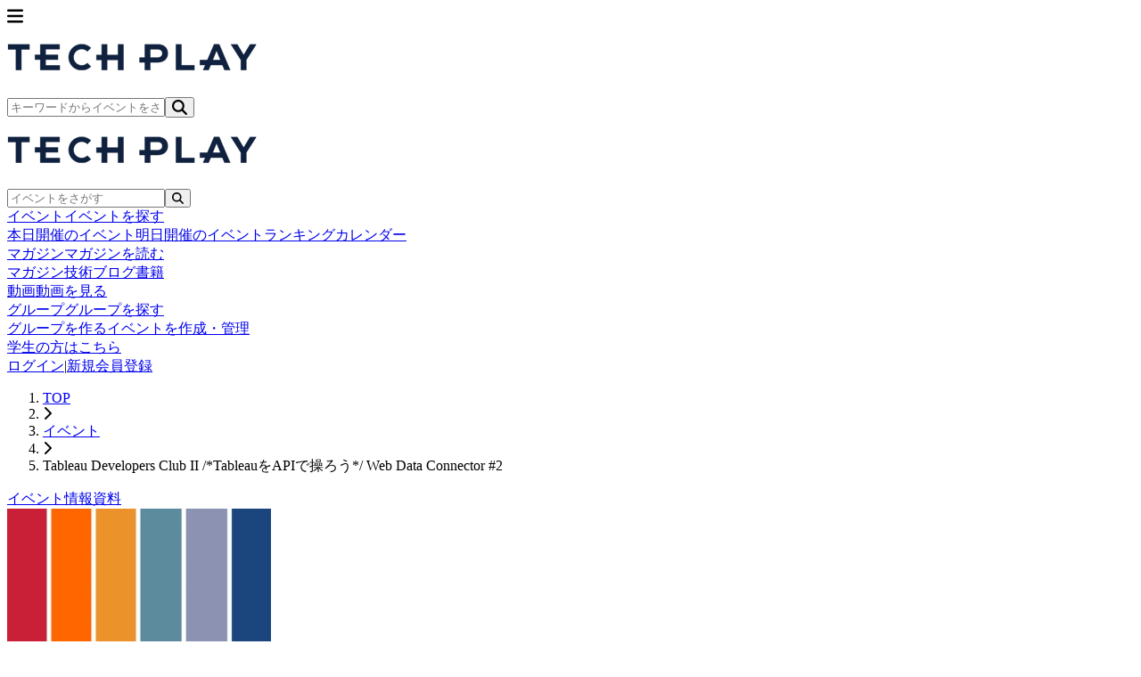

--- FILE ---
content_type: text/html; charset=UTF-8
request_url: https://techplay.jp/eventreport/669194
body_size: 14366
content:
<!DOCTYPE html>
<html lang="ja">
    <head>
        <meta charset="utf-8">
                <script>
            var dataLayer = dataLayer || [];
                            dataLayer.push({ 'login': 'no', 'user_id': null });
            
            (function(w,d,s,l,i){w[l]=w[l]||[];w[l].push({'gtm.start':
                new Date().getTime(),event:'gtm.js'});var f=d.getElementsByTagName(s)[0],
                j=d.createElement(s),dl=l!='dataLayer'?'&l='+l:'';j.async=true;j.src=
                '//www.googletagmanager.com/gtm.js?id='+i+dl;f.parentNode.insertBefore(j,f);
            })(window,document,'script','dataLayer','GTM-K37XWQ');
        </script>
        
        <meta name="viewport" content="width=device-width, initial-scale=1">
        <meta name="author" content="TECH PLAY" />
        <meta property="fb:app_id" content="703735426307641" />

        <link href="https://fonts.googleapis.com/css?family=Noto+Sans+JP:400,700&amp;subset=japanese" rel="stylesheet">

                <link rel="preload" as="style" href="https://techplay.jp/webv2/assets/69fff08/build/assets/app-CkfXgqCn.css" /><link rel="modulepreload" href="https://techplay.jp/webv2/assets/69fff08/build/assets/app-D6dq738Y.js" /><link rel="modulepreload" href="https://techplay.jp/webv2/assets/69fff08/build/assets/index-ClWlcgxn.js" /><link rel="modulepreload" href="https://techplay.jp/webv2/assets/69fff08/build/assets/category-CHt2ywC8.js" /><link rel="modulepreload" href="https://techplay.jp/webv2/assets/69fff08/build/assets/EventFloatingBar-Ciwfg6f_.js" /><link rel="modulepreload" href="https://techplay.jp/webv2/assets/69fff08/build/assets/EventReportShowLayout-CfE8P3Xc.js" /><link rel="modulepreload" href="https://techplay.jp/webv2/assets/69fff08/build/assets/RankingLayout-vl-a1_uL.js" /><link rel="modulepreload" href="https://techplay.jp/webv2/assets/69fff08/build/assets/SimpleLayout-2yqQ3SoP.js" /><link rel="modulepreload" href="https://techplay.jp/webv2/assets/69fff08/build/assets/MypageLayout-BKayz4Pm.js" /><link rel="stylesheet" href="https://techplay.jp/webv2/assets/69fff08/build/assets/app-CkfXgqCn.css" /><script type="module" src="https://techplay.jp/webv2/assets/69fff08/build/assets/app-D6dq738Y.js"></script><script type="module" src="https://techplay.jp/webv2/assets/69fff08/build/assets/index-ClWlcgxn.js"></script>
<script>
     window.addEventListener('load', () => window.setTimeout(() => {
        const makeLink = (asset) => {
            const link = document.createElement('link')

            Object.keys(asset).forEach((attribute) => {
                link.setAttribute(attribute, asset[attribute])
            })

            return link
        }

        const loadNext = (assets, count) => window.setTimeout(() => {
            if (count > assets.length) {
                count = assets.length

                if (count === 0) {
                    return
                }
            }

            const fragment = new DocumentFragment

            while (count > 0) {
                const link = makeLink(assets.shift())
                fragment.append(link)
                count--

                if (assets.length) {
                    link.onload = () => loadNext(assets, 1)
                    link.onerror = () => loadNext(assets, 1)
                }
            }

            document.head.append(fragment)
        })

        loadNext(JSON.parse('[{\u0022rel\u0022:\u0022prefetch\u0022,\u0022href\u0022:\u0022https:\\\/\\\/techplay.jp\\\/webv2\\\/assets\\\/69fff08\\\/build\\\/assets\\\/BusinessSection-uYiVAjYV.js\u0022,\u0022fetchpriority\u0022:\u0022low\u0022},{\u0022rel\u0022:\u0022prefetch\u0022,\u0022href\u0022:\u0022https:\\\/\\\/techplay.jp\\\/webv2\\\/assets\\\/69fff08\\\/build\\\/assets\\\/ConnectSection-DQ4iFEWd.js\u0022,\u0022fetchpriority\u0022:\u0022low\u0022},{\u0022rel\u0022:\u0022prefetch\u0022,\u0022href\u0022:\u0022https:\\\/\\\/techplay.jp\\\/webv2\\\/assets\\\/69fff08\\\/build\\\/assets\\\/FeatureCard-BdSWk1AV.js\u0022,\u0022fetchpriority\u0022:\u0022low\u0022},{\u0022rel\u0022:\u0022prefetch\u0022,\u0022href\u0022:\u0022https:\\\/\\\/techplay.jp\\\/webv2\\\/assets\\\/69fff08\\\/build\\\/assets\\\/HeroSection-DCnaH6eV.js\u0022,\u0022fetchpriority\u0022:\u0022low\u0022},{\u0022rel\u0022:\u0022prefetch\u0022,\u0022href\u0022:\u0022https:\\\/\\\/techplay.jp\\\/webv2\\\/assets\\\/69fff08\\\/build\\\/assets\\\/LearnSection-BhgAMCtM.js\u0022,\u0022fetchpriority\u0022:\u0022low\u0022},{\u0022rel\u0022:\u0022prefetch\u0022,\u0022href\u0022:\u0022https:\\\/\\\/techplay.jp\\\/webv2\\\/assets\\\/69fff08\\\/build\\\/assets\\\/PublishSection-BLtqqtUh.js\u0022,\u0022fetchpriority\u0022:\u0022low\u0022},{\u0022rel\u0022:\u0022prefetch\u0022,\u0022href\u0022:\u0022https:\\\/\\\/techplay.jp\\\/webv2\\\/assets\\\/69fff08\\\/build\\\/assets\\\/index-C0KuiYjd.js\u0022,\u0022fetchpriority\u0022:\u0022low\u0022},{\u0022rel\u0022:\u0022prefetch\u0022,\u0022href\u0022:\u0022https:\\\/\\\/techplay.jp\\\/webv2\\\/assets\\\/69fff08\\\/build\\\/assets\\\/index-DnE9GZEz.js\u0022,\u0022fetchpriority\u0022:\u0022low\u0022},{\u0022rel\u0022:\u0022prefetch\u0022,\u0022href\u0022:\u0022https:\\\/\\\/techplay.jp\\\/webv2\\\/assets\\\/69fff08\\\/build\\\/assets\\\/index-CkZjPAIM.js\u0022,\u0022fetchpriority\u0022:\u0022low\u0022},{\u0022rel\u0022:\u0022prefetch\u0022,\u0022href\u0022:\u0022https:\\\/\\\/techplay.jp\\\/webv2\\\/assets\\\/69fff08\\\/build\\\/assets\\\/index-x_O7QlCZ.js\u0022,\u0022fetchpriority\u0022:\u0022low\u0022},{\u0022rel\u0022:\u0022prefetch\u0022,\u0022href\u0022:\u0022https:\\\/\\\/techplay.jp\\\/webv2\\\/assets\\\/69fff08\\\/build\\\/assets\\\/index-DEwaQxW7.js\u0022,\u0022fetchpriority\u0022:\u0022low\u0022},{\u0022rel\u0022:\u0022prefetch\u0022,\u0022href\u0022:\u0022https:\\\/\\\/techplay.jp\\\/webv2\\\/assets\\\/69fff08\\\/build\\\/assets\\\/AnswerPreviewSection-DoV3XGXe.js\u0022,\u0022fetchpriority\u0022:\u0022low\u0022},{\u0022rel\u0022:\u0022prefetch\u0022,\u0022href\u0022:\u0022https:\\\/\\\/techplay.jp\\\/webv2\\\/assets\\\/69fff08\\\/build\\\/assets\\\/CategorySelectionSection-BOsFNjbm.js\u0022,\u0022fetchpriority\u0022:\u0022low\u0022},{\u0022rel\u0022:\u0022prefetch\u0022,\u0022href\u0022:\u0022https:\\\/\\\/techplay.jp\\\/webv2\\\/assets\\\/69fff08\\\/build\\\/assets\\\/CategorySelector-DevbkJga.js\u0022,\u0022fetchpriority\u0022:\u0022low\u0022},{\u0022rel\u0022:\u0022prefetch\u0022,\u0022href\u0022:\u0022https:\\\/\\\/techplay.jp\\\/webv2\\\/assets\\\/69fff08\\\/build\\\/assets\\\/QuestionField.stories-BWYrg3mz.js\u0022,\u0022fetchpriority\u0022:\u0022low\u0022},{\u0022rel\u0022:\u0022prefetch\u0022,\u0022href\u0022:\u0022https:\\\/\\\/techplay.jp\\\/webv2\\\/assets\\\/69fff08\\\/build\\\/assets\\\/index-DJDbW9B_.js\u0022,\u0022fetchpriority\u0022:\u0022low\u0022},{\u0022rel\u0022:\u0022prefetch\u0022,\u0022href\u0022:\u0022https:\\\/\\\/techplay.jp\\\/webv2\\\/assets\\\/69fff08\\\/build\\\/assets\\\/index-BorEfLrz.js\u0022,\u0022fetchpriority\u0022:\u0022low\u0022},{\u0022rel\u0022:\u0022prefetch\u0022,\u0022href\u0022:\u0022https:\\\/\\\/techplay.jp\\\/webv2\\\/assets\\\/69fff08\\\/build\\\/assets\\\/QuestionForm-q-ak2IP5.js\u0022,\u0022fetchpriority\u0022:\u0022low\u0022},{\u0022rel\u0022:\u0022prefetch\u0022,\u0022href\u0022:\u0022https:\\\/\\\/techplay.jp\\\/webv2\\\/assets\\\/69fff08\\\/build\\\/assets\\\/QuestionSection-CKB4RXji.js\u0022,\u0022fetchpriority\u0022:\u0022low\u0022},{\u0022rel\u0022:\u0022prefetch\u0022,\u0022href\u0022:\u0022https:\\\/\\\/techplay.jp\\\/webv2\\\/assets\\\/69fff08\\\/build\\\/assets\\\/RadioGroup.stories-BikYyxpl.js\u0022,\u0022fetchpriority\u0022:\u0022low\u0022},{\u0022rel\u0022:\u0022prefetch\u0022,\u0022href\u0022:\u0022https:\\\/\\\/techplay.jp\\\/webv2\\\/assets\\\/69fff08\\\/build\\\/assets\\\/index-VDwABR0b.js\u0022,\u0022fetchpriority\u0022:\u0022low\u0022},{\u0022rel\u0022:\u0022prefetch\u0022,\u0022href\u0022:\u0022https:\\\/\\\/techplay.jp\\\/webv2\\\/assets\\\/69fff08\\\/build\\\/assets\\\/ResultSection-DzO8gPrM.js\u0022,\u0022fetchpriority\u0022:\u0022low\u0022},{\u0022rel\u0022:\u0022prefetch\u0022,\u0022href\u0022:\u0022https:\\\/\\\/techplay.jp\\\/webv2\\\/assets\\\/69fff08\\\/build\\\/assets\\\/index-BTVZJMOS.js\u0022,\u0022fetchpriority\u0022:\u0022low\u0022},{\u0022rel\u0022:\u0022prefetch\u0022,\u0022href\u0022:\u0022https:\\\/\\\/techplay.jp\\\/webv2\\\/assets\\\/69fff08\\\/build\\\/assets\\\/index-9IVENszh.js\u0022,\u0022fetchpriority\u0022:\u0022low\u0022},{\u0022rel\u0022:\u0022prefetch\u0022,\u0022href\u0022:\u0022https:\\\/\\\/techplay.jp\\\/webv2\\\/assets\\\/69fff08\\\/build\\\/assets\\\/circle-alert-DhNqjZpn.js\u0022,\u0022fetchpriority\u0022:\u0022low\u0022},{\u0022rel\u0022:\u0022prefetch\u0022,\u0022href\u0022:\u0022https:\\\/\\\/techplay.jp\\\/webv2\\\/assets\\\/69fff08\\\/build\\\/assets\\\/index-eLjU3vgw.js\u0022,\u0022fetchpriority\u0022:\u0022low\u0022},{\u0022rel\u0022:\u0022prefetch\u0022,\u0022href\u0022:\u0022https:\\\/\\\/techplay.jp\\\/webv2\\\/assets\\\/69fff08\\\/build\\\/assets\\\/index-BAY_kysw.js\u0022,\u0022fetchpriority\u0022:\u0022low\u0022},{\u0022rel\u0022:\u0022prefetch\u0022,\u0022href\u0022:\u0022https:\\\/\\\/techplay.jp\\\/webv2\\\/assets\\\/69fff08\\\/build\\\/assets\\\/index-BDkRKSef.js\u0022,\u0022fetchpriority\u0022:\u0022low\u0022},{\u0022rel\u0022:\u0022prefetch\u0022,\u0022href\u0022:\u0022https:\\\/\\\/techplay.jp\\\/webv2\\\/assets\\\/69fff08\\\/build\\\/assets\\\/atoms-CD_S_fWo.js\u0022,\u0022fetchpriority\u0022:\u0022low\u0022},{\u0022rel\u0022:\u0022prefetch\u0022,\u0022href\u0022:\u0022https:\\\/\\\/techplay.jp\\\/webv2\\\/assets\\\/69fff08\\\/build\\\/assets\\\/utils-B8WeS4PR.js\u0022,\u0022fetchpriority\u0022:\u0022low\u0022},{\u0022rel\u0022:\u0022prefetch\u0022,\u0022href\u0022:\u0022https:\\\/\\\/techplay.jp\\\/webv2\\\/assets\\\/69fff08\\\/build\\\/assets\\\/ConfirmStep-CNVzi15e.js\u0022,\u0022fetchpriority\u0022:\u0022low\u0022},{\u0022rel\u0022:\u0022prefetch\u0022,\u0022href\u0022:\u0022https:\\\/\\\/techplay.jp\\\/webv2\\\/assets\\\/69fff08\\\/build\\\/assets\\\/index-B0oUV57q.js\u0022,\u0022fetchpriority\u0022:\u0022low\u0022},{\u0022rel\u0022:\u0022prefetch\u0022,\u0022href\u0022:\u0022https:\\\/\\\/techplay.jp\\\/webv2\\\/assets\\\/69fff08\\\/build\\\/assets\\\/organizerUserInviteMail-DpKOQRC8.js\u0022,\u0022fetchpriority\u0022:\u0022low\u0022},{\u0022rel\u0022:\u0022prefetch\u0022,\u0022href\u0022:\u0022https:\\\/\\\/techplay.jp\\\/webv2\\\/assets\\\/69fff08\\\/build\\\/assets\\\/CommunityForm-DDzVbucl.js\u0022,\u0022fetchpriority\u0022:\u0022low\u0022},{\u0022rel\u0022:\u0022prefetch\u0022,\u0022href\u0022:\u0022https:\\\/\\\/techplay.jp\\\/webv2\\\/assets\\\/69fff08\\\/build\\\/assets\\\/index-MwkNr6nC.js\u0022,\u0022fetchpriority\u0022:\u0022low\u0022},{\u0022rel\u0022:\u0022prefetch\u0022,\u0022href\u0022:\u0022https:\\\/\\\/techplay.jp\\\/webv2\\\/assets\\\/69fff08\\\/build\\\/assets\\\/index-iW8MmlAq.js\u0022,\u0022fetchpriority\u0022:\u0022low\u0022},{\u0022rel\u0022:\u0022prefetch\u0022,\u0022href\u0022:\u0022https:\\\/\\\/techplay.jp\\\/webv2\\\/assets\\\/69fff08\\\/build\\\/assets\\\/CTASection-BshqPF2s.js\u0022,\u0022fetchpriority\u0022:\u0022low\u0022},{\u0022rel\u0022:\u0022prefetch\u0022,\u0022href\u0022:\u0022https:\\\/\\\/techplay.jp\\\/webv2\\\/assets\\\/69fff08\\\/build\\\/assets\\\/FAQSection-CFsLFmy-.js\u0022,\u0022fetchpriority\u0022:\u0022low\u0022},{\u0022rel\u0022:\u0022prefetch\u0022,\u0022href\u0022:\u0022https:\\\/\\\/techplay.jp\\\/webv2\\\/assets\\\/69fff08\\\/build\\\/assets\\\/FeatureSection-BSDlIsaL.js\u0022,\u0022fetchpriority\u0022:\u0022low\u0022},{\u0022rel\u0022:\u0022prefetch\u0022,\u0022href\u0022:\u0022https:\\\/\\\/techplay.jp\\\/webv2\\\/assets\\\/69fff08\\\/build\\\/assets\\\/HeroSection-DNHgs3JV.js\u0022,\u0022fetchpriority\u0022:\u0022low\u0022},{\u0022rel\u0022:\u0022prefetch\u0022,\u0022href\u0022:\u0022https:\\\/\\\/techplay.jp\\\/webv2\\\/assets\\\/69fff08\\\/build\\\/assets\\\/NoticeSection-CoSGldOo.js\u0022,\u0022fetchpriority\u0022:\u0022low\u0022},{\u0022rel\u0022:\u0022prefetch\u0022,\u0022href\u0022:\u0022https:\\\/\\\/techplay.jp\\\/webv2\\\/assets\\\/69fff08\\\/build\\\/assets\\\/ProcessSection-DYv3xibK.js\u0022,\u0022fetchpriority\u0022:\u0022low\u0022},{\u0022rel\u0022:\u0022prefetch\u0022,\u0022href\u0022:\u0022https:\\\/\\\/techplay.jp\\\/webv2\\\/assets\\\/69fff08\\\/build\\\/assets\\\/index-Ffj7NEuR.js\u0022,\u0022fetchpriority\u0022:\u0022low\u0022},{\u0022rel\u0022:\u0022prefetch\u0022,\u0022href\u0022:\u0022https:\\\/\\\/techplay.jp\\\/webv2\\\/assets\\\/69fff08\\\/build\\\/assets\\\/index-C8LTCYyj.js\u0022,\u0022fetchpriority\u0022:\u0022low\u0022},{\u0022rel\u0022:\u0022prefetch\u0022,\u0022href\u0022:\u0022https:\\\/\\\/techplay.jp\\\/webv2\\\/assets\\\/69fff08\\\/build\\\/assets\\\/index-DehlcDzt.js\u0022,\u0022fetchpriority\u0022:\u0022low\u0022},{\u0022rel\u0022:\u0022prefetch\u0022,\u0022href\u0022:\u0022https:\\\/\\\/techplay.jp\\\/webv2\\\/assets\\\/69fff08\\\/build\\\/assets\\\/atoms-BXwwgpC8.js\u0022,\u0022fetchpriority\u0022:\u0022low\u0022},{\u0022rel\u0022:\u0022prefetch\u0022,\u0022href\u0022:\u0022https:\\\/\\\/techplay.jp\\\/webv2\\\/assets\\\/69fff08\\\/build\\\/assets\\\/ConfirmStep-BDqEt8HW.js\u0022,\u0022fetchpriority\u0022:\u0022low\u0022},{\u0022rel\u0022:\u0022prefetch\u0022,\u0022href\u0022:\u0022https:\\\/\\\/techplay.jp\\\/webv2\\\/assets\\\/69fff08\\\/build\\\/assets\\\/index-C4Mu7mSk.js\u0022,\u0022fetchpriority\u0022:\u0022low\u0022},{\u0022rel\u0022:\u0022prefetch\u0022,\u0022href\u0022:\u0022https:\\\/\\\/techplay.jp\\\/webv2\\\/assets\\\/69fff08\\\/build\\\/assets\\\/CompanyEntryForm-Dw7GrudH.js\u0022,\u0022fetchpriority\u0022:\u0022low\u0022},{\u0022rel\u0022:\u0022prefetch\u0022,\u0022href\u0022:\u0022https:\\\/\\\/techplay.jp\\\/webv2\\\/assets\\\/69fff08\\\/build\\\/assets\\\/index-BeyewLGh.js\u0022,\u0022fetchpriority\u0022:\u0022low\u0022},{\u0022rel\u0022:\u0022prefetch\u0022,\u0022href\u0022:\u0022https:\\\/\\\/techplay.jp\\\/webv2\\\/assets\\\/69fff08\\\/build\\\/assets\\\/index-Cl5tE-Zo.js\u0022,\u0022fetchpriority\u0022:\u0022low\u0022},{\u0022rel\u0022:\u0022prefetch\u0022,\u0022href\u0022:\u0022https:\\\/\\\/techplay.jp\\\/webv2\\\/assets\\\/69fff08\\\/build\\\/assets\\\/index-C9d2cp3q.js\u0022,\u0022fetchpriority\u0022:\u0022low\u0022},{\u0022rel\u0022:\u0022prefetch\u0022,\u0022href\u0022:\u0022https:\\\/\\\/techplay.jp\\\/webv2\\\/assets\\\/69fff08\\\/build\\\/assets\\\/index-CQUu__NN.js\u0022,\u0022fetchpriority\u0022:\u0022low\u0022},{\u0022rel\u0022:\u0022prefetch\u0022,\u0022href\u0022:\u0022https:\\\/\\\/techplay.jp\\\/webv2\\\/assets\\\/69fff08\\\/build\\\/assets\\\/index-B4NDtArc.js\u0022,\u0022fetchpriority\u0022:\u0022low\u0022},{\u0022rel\u0022:\u0022prefetch\u0022,\u0022href\u0022:\u0022https:\\\/\\\/techplay.jp\\\/webv2\\\/assets\\\/69fff08\\\/build\\\/assets\\\/index-Lordj6dT.js\u0022,\u0022fetchpriority\u0022:\u0022low\u0022},{\u0022rel\u0022:\u0022prefetch\u0022,\u0022href\u0022:\u0022https:\\\/\\\/techplay.jp\\\/webv2\\\/assets\\\/69fff08\\\/build\\\/assets\\\/index-CFWJNDHm.js\u0022,\u0022fetchpriority\u0022:\u0022low\u0022},{\u0022rel\u0022:\u0022prefetch\u0022,\u0022href\u0022:\u0022https:\\\/\\\/techplay.jp\\\/webv2\\\/assets\\\/69fff08\\\/build\\\/assets\\\/index-DpPs3OBG.js\u0022,\u0022fetchpriority\u0022:\u0022low\u0022},{\u0022rel\u0022:\u0022prefetch\u0022,\u0022href\u0022:\u0022https:\\\/\\\/techplay.jp\\\/webv2\\\/assets\\\/69fff08\\\/build\\\/assets\\\/index-Co3toknJ.js\u0022,\u0022fetchpriority\u0022:\u0022low\u0022},{\u0022rel\u0022:\u0022prefetch\u0022,\u0022href\u0022:\u0022https:\\\/\\\/techplay.jp\\\/webv2\\\/assets\\\/69fff08\\\/build\\\/assets\\\/index-CcUkx7tM.js\u0022,\u0022fetchpriority\u0022:\u0022low\u0022},{\u0022rel\u0022:\u0022prefetch\u0022,\u0022href\u0022:\u0022https:\\\/\\\/techplay.jp\\\/webv2\\\/assets\\\/69fff08\\\/build\\\/assets\\\/index-kItPcp1w.js\u0022,\u0022fetchpriority\u0022:\u0022low\u0022},{\u0022rel\u0022:\u0022prefetch\u0022,\u0022href\u0022:\u0022https:\\\/\\\/techplay.jp\\\/webv2\\\/assets\\\/69fff08\\\/build\\\/assets\\\/index-DEDB8CIi.js\u0022,\u0022fetchpriority\u0022:\u0022low\u0022},{\u0022rel\u0022:\u0022prefetch\u0022,\u0022href\u0022:\u0022https:\\\/\\\/techplay.jp\\\/webv2\\\/assets\\\/69fff08\\\/build\\\/assets\\\/CompanyTerms20241202-Bw-Fqqjb.js\u0022,\u0022fetchpriority\u0022:\u0022low\u0022},{\u0022rel\u0022:\u0022prefetch\u0022,\u0022href\u0022:\u0022https:\\\/\\\/techplay.jp\\\/webv2\\\/assets\\\/69fff08\\\/build\\\/assets\\\/SectionTitle-Ba2B-Pg2.js\u0022,\u0022fetchpriority\u0022:\u0022low\u0022},{\u0022rel\u0022:\u0022prefetch\u0022,\u0022href\u0022:\u0022https:\\\/\\\/techplay.jp\\\/webv2\\\/assets\\\/69fff08\\\/build\\\/assets\\\/index-Cqh9jmqj.js\u0022,\u0022fetchpriority\u0022:\u0022low\u0022},{\u0022rel\u0022:\u0022prefetch\u0022,\u0022href\u0022:\u0022https:\\\/\\\/techplay.jp\\\/webv2\\\/assets\\\/69fff08\\\/build\\\/assets\\\/index-D2pPwTCM.js\u0022,\u0022fetchpriority\u0022:\u0022low\u0022},{\u0022rel\u0022:\u0022prefetch\u0022,\u0022href\u0022:\u0022https:\\\/\\\/techplay.jp\\\/webv2\\\/assets\\\/69fff08\\\/build\\\/assets\\\/Privacy20240625-t8tW2w_c.js\u0022,\u0022fetchpriority\u0022:\u0022low\u0022},{\u0022rel\u0022:\u0022prefetch\u0022,\u0022href\u0022:\u0022https:\\\/\\\/techplay.jp\\\/webv2\\\/assets\\\/69fff08\\\/build\\\/assets\\\/layout-DhauWGtD.js\u0022,\u0022fetchpriority\u0022:\u0022low\u0022},{\u0022rel\u0022:\u0022prefetch\u0022,\u0022href\u0022:\u0022https:\\\/\\\/techplay.jp\\\/webv2\\\/assets\\\/69fff08\\\/build\\\/assets\\\/index-BTOGOqr_.js\u0022,\u0022fetchpriority\u0022:\u0022low\u0022},{\u0022rel\u0022:\u0022prefetch\u0022,\u0022href\u0022:\u0022https:\\\/\\\/techplay.jp\\\/webv2\\\/assets\\\/69fff08\\\/build\\\/assets\\\/OrganizerCard-CHQDBJmI.js\u0022,\u0022fetchpriority\u0022:\u0022low\u0022},{\u0022rel\u0022:\u0022prefetch\u0022,\u0022href\u0022:\u0022https:\\\/\\\/techplay.jp\\\/webv2\\\/assets\\\/69fff08\\\/build\\\/assets\\\/subscribe-CUmbkCIR.js\u0022,\u0022fetchpriority\u0022:\u0022low\u0022},{\u0022rel\u0022:\u0022prefetch\u0022,\u0022href\u0022:\u0022https:\\\/\\\/techplay.jp\\\/webv2\\\/assets\\\/69fff08\\\/build\\\/assets\\\/OrganizerListItem-Ch-z91de.js\u0022,\u0022fetchpriority\u0022:\u0022low\u0022},{\u0022rel\u0022:\u0022prefetch\u0022,\u0022href\u0022:\u0022https:\\\/\\\/techplay.jp\\\/webv2\\\/assets\\\/69fff08\\\/build\\\/assets\\\/index-S5V3NYF4.js\u0022,\u0022fetchpriority\u0022:\u0022low\u0022},{\u0022rel\u0022:\u0022prefetch\u0022,\u0022href\u0022:\u0022https:\\\/\\\/techplay.jp\\\/webv2\\\/assets\\\/69fff08\\\/build\\\/assets\\\/index-C3jPOK9T.js\u0022,\u0022fetchpriority\u0022:\u0022low\u0022},{\u0022rel\u0022:\u0022prefetch\u0022,\u0022href\u0022:\u0022https:\\\/\\\/techplay.jp\\\/webv2\\\/assets\\\/69fff08\\\/build\\\/assets\\\/information-8o20a3To.js\u0022,\u0022fetchpriority\u0022:\u0022low\u0022},{\u0022rel\u0022:\u0022prefetch\u0022,\u0022href\u0022:\u0022https:\\\/\\\/techplay.jp\\\/webv2\\\/assets\\\/69fff08\\\/build\\\/assets\\\/index-HP9XR7aQ.js\u0022,\u0022fetchpriority\u0022:\u0022low\u0022},{\u0022rel\u0022:\u0022prefetch\u0022,\u0022href\u0022:\u0022https:\\\/\\\/techplay.jp\\\/webv2\\\/assets\\\/69fff08\\\/build\\\/assets\\\/MypageActivityList-DXalvPED.js\u0022,\u0022fetchpriority\u0022:\u0022low\u0022},{\u0022rel\u0022:\u0022prefetch\u0022,\u0022href\u0022:\u0022https:\\\/\\\/techplay.jp\\\/webv2\\\/assets\\\/69fff08\\\/build\\\/assets\\\/index-DXR3P_mn.js\u0022,\u0022fetchpriority\u0022:\u0022low\u0022},{\u0022rel\u0022:\u0022prefetch\u0022,\u0022href\u0022:\u0022https:\\\/\\\/techplay.jp\\\/webv2\\\/assets\\\/69fff08\\\/build\\\/assets\\\/index-Cr8iNJwk.js\u0022,\u0022fetchpriority\u0022:\u0022low\u0022},{\u0022rel\u0022:\u0022prefetch\u0022,\u0022href\u0022:\u0022https:\\\/\\\/techplay.jp\\\/webv2\\\/assets\\\/69fff08\\\/build\\\/assets\\\/MypageAttendEventList-Bw0EMFz6.js\u0022,\u0022fetchpriority\u0022:\u0022low\u0022},{\u0022rel\u0022:\u0022prefetch\u0022,\u0022href\u0022:\u0022https:\\\/\\\/techplay.jp\\\/webv2\\\/assets\\\/69fff08\\\/build\\\/assets\\\/index-BY4kTQaC.js\u0022,\u0022fetchpriority\u0022:\u0022low\u0022},{\u0022rel\u0022:\u0022prefetch\u0022,\u0022href\u0022:\u0022https:\\\/\\\/techplay.jp\\\/webv2\\\/assets\\\/69fff08\\\/build\\\/assets\\\/index-cPAFDPwX.js\u0022,\u0022fetchpriority\u0022:\u0022low\u0022},{\u0022rel\u0022:\u0022prefetch\u0022,\u0022href\u0022:\u0022https:\\\/\\\/techplay.jp\\\/webv2\\\/assets\\\/69fff08\\\/build\\\/assets\\\/index.stories-CgQUIgAl.js\u0022,\u0022fetchpriority\u0022:\u0022low\u0022},{\u0022rel\u0022:\u0022prefetch\u0022,\u0022href\u0022:\u0022https:\\\/\\\/techplay.jp\\\/webv2\\\/assets\\\/69fff08\\\/build\\\/assets\\\/index-B0lE0ND1.js\u0022,\u0022fetchpriority\u0022:\u0022low\u0022},{\u0022rel\u0022:\u0022prefetch\u0022,\u0022href\u0022:\u0022https:\\\/\\\/techplay.jp\\\/webv2\\\/assets\\\/69fff08\\\/build\\\/assets\\\/index-BdwH1AQC.js\u0022,\u0022fetchpriority\u0022:\u0022low\u0022},{\u0022rel\u0022:\u0022prefetch\u0022,\u0022href\u0022:\u0022https:\\\/\\\/techplay.jp\\\/webv2\\\/assets\\\/69fff08\\\/build\\\/assets\\\/EmptyState-RVFNCx0X.js\u0022,\u0022fetchpriority\u0022:\u0022low\u0022},{\u0022rel\u0022:\u0022prefetch\u0022,\u0022href\u0022:\u0022https:\\\/\\\/techplay.jp\\\/webv2\\\/assets\\\/69fff08\\\/build\\\/assets\\\/index-DTbZt5X5.js\u0022,\u0022fetchpriority\u0022:\u0022low\u0022},{\u0022rel\u0022:\u0022prefetch\u0022,\u0022href\u0022:\u0022https:\\\/\\\/techplay.jp\\\/webv2\\\/assets\\\/69fff08\\\/build\\\/assets\\\/EmptyState-CD8O1cez.js\u0022,\u0022fetchpriority\u0022:\u0022low\u0022},{\u0022rel\u0022:\u0022prefetch\u0022,\u0022href\u0022:\u0022https:\\\/\\\/techplay.jp\\\/webv2\\\/assets\\\/69fff08\\\/build\\\/assets\\\/index-BNifaV5t.js\u0022,\u0022fetchpriority\u0022:\u0022low\u0022},{\u0022rel\u0022:\u0022prefetch\u0022,\u0022href\u0022:\u0022https:\\\/\\\/techplay.jp\\\/webv2\\\/assets\\\/69fff08\\\/build\\\/assets\\\/index-DJ8syttb.js\u0022,\u0022fetchpriority\u0022:\u0022low\u0022},{\u0022rel\u0022:\u0022prefetch\u0022,\u0022href\u0022:\u0022https:\\\/\\\/techplay.jp\\\/webv2\\\/assets\\\/69fff08\\\/build\\\/assets\\\/Edit.stories-DoKHDwLb.js\u0022,\u0022fetchpriority\u0022:\u0022low\u0022},{\u0022rel\u0022:\u0022prefetch\u0022,\u0022href\u0022:\u0022https:\\\/\\\/techplay.jp\\\/webv2\\\/assets\\\/69fff08\\\/build\\\/assets\\\/index-CMa5dIXC.js\u0022,\u0022fetchpriority\u0022:\u0022low\u0022},{\u0022rel\u0022:\u0022prefetch\u0022,\u0022href\u0022:\u0022https:\\\/\\\/techplay.jp\\\/webv2\\\/assets\\\/69fff08\\\/build\\\/assets\\\/index-xhb_Gd7-.js\u0022,\u0022fetchpriority\u0022:\u0022low\u0022},{\u0022rel\u0022:\u0022prefetch\u0022,\u0022href\u0022:\u0022https:\\\/\\\/techplay.jp\\\/webv2\\\/assets\\\/69fff08\\\/build\\\/assets\\\/index-Dcg7sKum.js\u0022,\u0022fetchpriority\u0022:\u0022low\u0022},{\u0022rel\u0022:\u0022prefetch\u0022,\u0022href\u0022:\u0022https:\\\/\\\/techplay.jp\\\/webv2\\\/assets\\\/69fff08\\\/build\\\/assets\\\/EmailChangeForm-DpE-Uion.js\u0022,\u0022fetchpriority\u0022:\u0022low\u0022},{\u0022rel\u0022:\u0022prefetch\u0022,\u0022href\u0022:\u0022https:\\\/\\\/techplay.jp\\\/webv2\\\/assets\\\/69fff08\\\/build\\\/assets\\\/index-DZo2EKC6.js\u0022,\u0022fetchpriority\u0022:\u0022low\u0022},{\u0022rel\u0022:\u0022prefetch\u0022,\u0022href\u0022:\u0022https:\\\/\\\/techplay.jp\\\/webv2\\\/assets\\\/69fff08\\\/build\\\/assets\\\/index-DtZS7Kos.js\u0022,\u0022fetchpriority\u0022:\u0022low\u0022},{\u0022rel\u0022:\u0022prefetch\u0022,\u0022href\u0022:\u0022https:\\\/\\\/techplay.jp\\\/webv2\\\/assets\\\/69fff08\\\/build\\\/assets\\\/ProfileEditForm-DmZO-Nr8.js\u0022,\u0022fetchpriority\u0022:\u0022low\u0022},{\u0022rel\u0022:\u0022prefetch\u0022,\u0022href\u0022:\u0022https:\\\/\\\/techplay.jp\\\/webv2\\\/assets\\\/69fff08\\\/build\\\/assets\\\/index-DCb6IYSP.js\u0022,\u0022fetchpriority\u0022:\u0022low\u0022},{\u0022rel\u0022:\u0022prefetch\u0022,\u0022href\u0022:\u0022https:\\\/\\\/techplay.jp\\\/webv2\\\/assets\\\/69fff08\\\/build\\\/assets\\\/UserSettingEditSection-D3VpfUTt.js\u0022,\u0022fetchpriority\u0022:\u0022low\u0022},{\u0022rel\u0022:\u0022prefetch\u0022,\u0022href\u0022:\u0022https:\\\/\\\/techplay.jp\\\/webv2\\\/assets\\\/69fff08\\\/build\\\/assets\\\/index-B0Rq6s3S.js\u0022,\u0022fetchpriority\u0022:\u0022low\u0022},{\u0022rel\u0022:\u0022prefetch\u0022,\u0022href\u0022:\u0022https:\\\/\\\/techplay.jp\\\/webv2\\\/assets\\\/69fff08\\\/build\\\/assets\\\/UserSettingSection-DKD2fxVK.js\u0022,\u0022fetchpriority\u0022:\u0022low\u0022},{\u0022rel\u0022:\u0022prefetch\u0022,\u0022href\u0022:\u0022https:\\\/\\\/techplay.jp\\\/webv2\\\/assets\\\/69fff08\\\/build\\\/assets\\\/index-BkRSRSpt.js\u0022,\u0022fetchpriority\u0022:\u0022low\u0022},{\u0022rel\u0022:\u0022prefetch\u0022,\u0022href\u0022:\u0022https:\\\/\\\/techplay.jp\\\/webv2\\\/assets\\\/69fff08\\\/build\\\/assets\\\/index-CpOG9_tk.js\u0022,\u0022fetchpriority\u0022:\u0022low\u0022},{\u0022rel\u0022:\u0022prefetch\u0022,\u0022href\u0022:\u0022https:\\\/\\\/techplay.jp\\\/webv2\\\/assets\\\/69fff08\\\/build\\\/assets\\\/index-Cpzt3zQB.js\u0022,\u0022fetchpriority\u0022:\u0022low\u0022},{\u0022rel\u0022:\u0022prefetch\u0022,\u0022href\u0022:\u0022https:\\\/\\\/techplay.jp\\\/webv2\\\/assets\\\/69fff08\\\/build\\\/assets\\\/RequestForm-3nPgyr79.js\u0022,\u0022fetchpriority\u0022:\u0022low\u0022},{\u0022rel\u0022:\u0022prefetch\u0022,\u0022href\u0022:\u0022https:\\\/\\\/techplay.jp\\\/webv2\\\/assets\\\/69fff08\\\/build\\\/assets\\\/index-Cxpin46_.js\u0022,\u0022fetchpriority\u0022:\u0022low\u0022},{\u0022rel\u0022:\u0022prefetch\u0022,\u0022href\u0022:\u0022https:\\\/\\\/techplay.jp\\\/webv2\\\/assets\\\/69fff08\\\/build\\\/assets\\\/ResetForm-D9VapGJs.js\u0022,\u0022fetchpriority\u0022:\u0022low\u0022},{\u0022rel\u0022:\u0022prefetch\u0022,\u0022href\u0022:\u0022https:\\\/\\\/techplay.jp\\\/webv2\\\/assets\\\/69fff08\\\/build\\\/assets\\\/index-CZBEouls.js\u0022,\u0022fetchpriority\u0022:\u0022low\u0022},{\u0022rel\u0022:\u0022prefetch\u0022,\u0022href\u0022:\u0022https:\\\/\\\/techplay.jp\\\/webv2\\\/assets\\\/69fff08\\\/build\\\/assets\\\/index-COS36tE-.js\u0022,\u0022fetchpriority\u0022:\u0022low\u0022},{\u0022rel\u0022:\u0022prefetch\u0022,\u0022href\u0022:\u0022https:\\\/\\\/techplay.jp\\\/webv2\\\/assets\\\/69fff08\\\/build\\\/assets\\\/index-DTJCon9h.js\u0022,\u0022fetchpriority\u0022:\u0022low\u0022},{\u0022rel\u0022:\u0022prefetch\u0022,\u0022href\u0022:\u0022https:\\\/\\\/techplay.jp\\\/webv2\\\/assets\\\/69fff08\\\/build\\\/assets\\\/index-CagQM94z.js\u0022,\u0022fetchpriority\u0022:\u0022low\u0022},{\u0022rel\u0022:\u0022prefetch\u0022,\u0022href\u0022:\u0022https:\\\/\\\/techplay.jp\\\/webv2\\\/assets\\\/69fff08\\\/build\\\/assets\\\/index-Do2zRod5.js\u0022,\u0022fetchpriority\u0022:\u0022low\u0022},{\u0022rel\u0022:\u0022prefetch\u0022,\u0022href\u0022:\u0022https:\\\/\\\/techplay.jp\\\/webv2\\\/assets\\\/69fff08\\\/build\\\/assets\\\/index-CqooQQa9.js\u0022,\u0022fetchpriority\u0022:\u0022low\u0022},{\u0022rel\u0022:\u0022prefetch\u0022,\u0022href\u0022:\u0022https:\\\/\\\/techplay.jp\\\/webv2\\\/assets\\\/69fff08\\\/build\\\/assets\\\/index-DBH-rvPW.js\u0022,\u0022fetchpriority\u0022:\u0022low\u0022},{\u0022rel\u0022:\u0022prefetch\u0022,\u0022href\u0022:\u0022https:\\\/\\\/techplay.jp\\\/webv2\\\/assets\\\/69fff08\\\/build\\\/assets\\\/Service20240625-DMLnDo-4.js\u0022,\u0022fetchpriority\u0022:\u0022low\u0022},{\u0022rel\u0022:\u0022prefetch\u0022,\u0022href\u0022:\u0022https:\\\/\\\/techplay.jp\\\/webv2\\\/assets\\\/69fff08\\\/build\\\/assets\\\/index-u4UdcSZw.js\u0022,\u0022fetchpriority\u0022:\u0022low\u0022},{\u0022rel\u0022:\u0022prefetch\u0022,\u0022href\u0022:\u0022https:\\\/\\\/techplay.jp\\\/webv2\\\/assets\\\/69fff08\\\/build\\\/assets\\\/Service20191030-BDeqZieU.js\u0022,\u0022fetchpriority\u0022:\u0022low\u0022},{\u0022rel\u0022:\u0022prefetch\u0022,\u0022href\u0022:\u0022https:\\\/\\\/techplay.jp\\\/webv2\\\/assets\\\/69fff08\\\/build\\\/assets\\\/AgreeForm-DKXNIObP.js\u0022,\u0022fetchpriority\u0022:\u0022low\u0022},{\u0022rel\u0022:\u0022prefetch\u0022,\u0022href\u0022:\u0022https:\\\/\\\/techplay.jp\\\/webv2\\\/assets\\\/69fff08\\\/build\\\/assets\\\/index-CQqgP_9j.js\u0022,\u0022fetchpriority\u0022:\u0022low\u0022},{\u0022rel\u0022:\u0022prefetch\u0022,\u0022href\u0022:\u0022https:\\\/\\\/techplay.jp\\\/webv2\\\/assets\\\/69fff08\\\/build\\\/assets\\\/index-GhQ8La3b.js\u0022,\u0022fetchpriority\u0022:\u0022low\u0022},{\u0022rel\u0022:\u0022prefetch\u0022,\u0022href\u0022:\u0022https:\\\/\\\/techplay.jp\\\/webv2\\\/assets\\\/69fff08\\\/build\\\/assets\\\/index-BNfxfr-J.js\u0022,\u0022fetchpriority\u0022:\u0022low\u0022},{\u0022rel\u0022:\u0022prefetch\u0022,\u0022href\u0022:\u0022https:\\\/\\\/techplay.jp\\\/webv2\\\/assets\\\/69fff08\\\/build\\\/assets\\\/index-8GNzL1OB.js\u0022,\u0022fetchpriority\u0022:\u0022low\u0022},{\u0022rel\u0022:\u0022prefetch\u0022,\u0022href\u0022:\u0022https:\\\/\\\/techplay.jp\\\/webv2\\\/assets\\\/69fff08\\\/build\\\/assets\\\/OrganizerList-D_myje_M.js\u0022,\u0022fetchpriority\u0022:\u0022low\u0022},{\u0022rel\u0022:\u0022prefetch\u0022,\u0022href\u0022:\u0022https:\\\/\\\/techplay.jp\\\/webv2\\\/assets\\\/69fff08\\\/build\\\/assets\\\/index-Dpnfe8fC.js\u0022,\u0022fetchpriority\u0022:\u0022low\u0022},{\u0022rel\u0022:\u0022prefetch\u0022,\u0022href\u0022:\u0022https:\\\/\\\/techplay.jp\\\/webv2\\\/assets\\\/69fff08\\\/build\\\/assets\\\/FormField-DD565XD2.js\u0022,\u0022fetchpriority\u0022:\u0022low\u0022},{\u0022rel\u0022:\u0022prefetch\u0022,\u0022href\u0022:\u0022https:\\\/\\\/techplay.jp\\\/webv2\\\/assets\\\/69fff08\\\/build\\\/assets\\\/SkipConfirmDialog-BASF08Zh.js\u0022,\u0022fetchpriority\u0022:\u0022low\u0022},{\u0022rel\u0022:\u0022prefetch\u0022,\u0022href\u0022:\u0022https:\\\/\\\/techplay.jp\\\/webv2\\\/assets\\\/69fff08\\\/build\\\/assets\\\/index-7dUOSi16.js\u0022,\u0022fetchpriority\u0022:\u0022low\u0022},{\u0022rel\u0022:\u0022prefetch\u0022,\u0022href\u0022:\u0022https:\\\/\\\/techplay.jp\\\/webv2\\\/assets\\\/69fff08\\\/build\\\/assets\\\/index-9EyhrLW9.js\u0022,\u0022fetchpriority\u0022:\u0022low\u0022},{\u0022rel\u0022:\u0022prefetch\u0022,\u0022href\u0022:\u0022https:\\\/\\\/techplay.jp\\\/webv2\\\/assets\\\/69fff08\\\/build\\\/assets\\\/index-QqQPNLq3.js\u0022,\u0022fetchpriority\u0022:\u0022low\u0022},{\u0022rel\u0022:\u0022prefetch\u0022,\u0022href\u0022:\u0022https:\\\/\\\/techplay.jp\\\/webv2\\\/assets\\\/69fff08\\\/build\\\/assets\\\/index-DOIu76UQ.js\u0022,\u0022fetchpriority\u0022:\u0022low\u0022},{\u0022rel\u0022:\u0022prefetch\u0022,\u0022href\u0022:\u0022https:\\\/\\\/techplay.jp\\\/webv2\\\/assets\\\/69fff08\\\/build\\\/assets\\\/index-DTC4cnpW.js\u0022,\u0022fetchpriority\u0022:\u0022low\u0022},{\u0022rel\u0022:\u0022prefetch\u0022,\u0022href\u0022:\u0022https:\\\/\\\/techplay.jp\\\/webv2\\\/assets\\\/69fff08\\\/build\\\/assets\\\/index-TXeiM8yS.js\u0022,\u0022fetchpriority\u0022:\u0022low\u0022},{\u0022rel\u0022:\u0022prefetch\u0022,\u0022href\u0022:\u0022https:\\\/\\\/techplay.jp\\\/webv2\\\/assets\\\/69fff08\\\/build\\\/assets\\\/index-ZaZ-0PEn.js\u0022,\u0022fetchpriority\u0022:\u0022low\u0022},{\u0022rel\u0022:\u0022prefetch\u0022,\u0022href\u0022:\u0022https:\\\/\\\/techplay.jp\\\/webv2\\\/assets\\\/69fff08\\\/build\\\/assets\\\/index-BFsaMwHs.js\u0022,\u0022fetchpriority\u0022:\u0022low\u0022},{\u0022rel\u0022:\u0022prefetch\u0022,\u0022href\u0022:\u0022https:\\\/\\\/techplay.jp\\\/webv2\\\/assets\\\/69fff08\\\/build\\\/assets\\\/index-CCJorpnS.js\u0022,\u0022fetchpriority\u0022:\u0022low\u0022},{\u0022rel\u0022:\u0022prefetch\u0022,\u0022href\u0022:\u0022https:\\\/\\\/techplay.jp\\\/webv2\\\/assets\\\/69fff08\\\/build\\\/assets\\\/index-BEzjsNE7.js\u0022,\u0022fetchpriority\u0022:\u0022low\u0022},{\u0022rel\u0022:\u0022prefetch\u0022,\u0022href\u0022:\u0022https:\\\/\\\/techplay.jp\\\/webv2\\\/assets\\\/69fff08\\\/build\\\/assets\\\/index-Q_7V1Dzc.js\u0022,\u0022fetchpriority\u0022:\u0022low\u0022},{\u0022rel\u0022:\u0022prefetch\u0022,\u0022href\u0022:\u0022https:\\\/\\\/techplay.jp\\\/webv2\\\/assets\\\/69fff08\\\/build\\\/assets\\\/index-D-Us1-dQ.js\u0022,\u0022fetchpriority\u0022:\u0022low\u0022},{\u0022rel\u0022:\u0022prefetch\u0022,\u0022href\u0022:\u0022https:\\\/\\\/techplay.jp\\\/webv2\\\/assets\\\/69fff08\\\/build\\\/assets\\\/index-DB9n4tRS.js\u0022,\u0022fetchpriority\u0022:\u0022low\u0022},{\u0022rel\u0022:\u0022prefetch\u0022,\u0022href\u0022:\u0022https:\\\/\\\/techplay.jp\\\/webv2\\\/assets\\\/69fff08\\\/build\\\/assets\\\/MobileVideoSearchForm-C6-k5HBn.js\u0022,\u0022fetchpriority\u0022:\u0022low\u0022},{\u0022rel\u0022:\u0022prefetch\u0022,\u0022href\u0022:\u0022https:\\\/\\\/techplay.jp\\\/webv2\\\/assets\\\/69fff08\\\/build\\\/assets\\\/VideoList-DW7nh8N4.js\u0022,\u0022fetchpriority\u0022:\u0022low\u0022},{\u0022rel\u0022:\u0022prefetch\u0022,\u0022href\u0022:\u0022https:\\\/\\\/techplay.jp\\\/webv2\\\/assets\\\/69fff08\\\/build\\\/assets\\\/VideoSearchForm-DeOGQ_iD.js\u0022,\u0022fetchpriority\u0022:\u0022low\u0022},{\u0022rel\u0022:\u0022prefetch\u0022,\u0022href\u0022:\u0022https:\\\/\\\/techplay.jp\\\/webv2\\\/assets\\\/69fff08\\\/build\\\/assets\\\/index-QCYVeeOr.js\u0022,\u0022fetchpriority\u0022:\u0022low\u0022},{\u0022rel\u0022:\u0022prefetch\u0022,\u0022href\u0022:\u0022https:\\\/\\\/techplay.jp\\\/webv2\\\/assets\\\/69fff08\\\/build\\\/assets\\\/index-DeKPSY0P.js\u0022,\u0022fetchpriority\u0022:\u0022low\u0022},{\u0022rel\u0022:\u0022prefetch\u0022,\u0022href\u0022:\u0022https:\\\/\\\/techplay.jp\\\/webv2\\\/assets\\\/69fff08\\\/build\\\/assets\\\/index-u3gk_N6K.js\u0022,\u0022fetchpriority\u0022:\u0022low\u0022},{\u0022rel\u0022:\u0022prefetch\u0022,\u0022href\u0022:\u0022https:\\\/\\\/techplay.jp\\\/webv2\\\/assets\\\/69fff08\\\/build\\\/assets\\\/VideoTagPicker-35fsJe-w.js\u0022,\u0022fetchpriority\u0022:\u0022low\u0022}]'), 3)
    }))
</script>        <meta name="description" content="2018/06/07（木）開催の『Tableau Developers Club II /*TableauをAPIで操ろう*/ Web Data Connector #2』のイベント資料ページです。イベントのスライドや画像、主催者コメントなどのイベント資料を詳しくご紹介。" inertia>
<meta name="keywords" content="TECH PLAY,テックプレイ,IT勉強会,ITセミナー,ITイベント,エンジニア勉強会,技術勉強会,IT勉強会カレンダー" inertia>
<meta property="og:locale" content="ja_JP" inertia>
<meta property="og:type" content="article" inertia>
<meta property="og:title" content="イベント資料｜Tableau Developers Club II /*TableauをAPIで操ろう*/ Web Data Connector #2 - TECH PLAY" inertia>
<meta property="og:image" content="https://s3.techplay.jp/tp-images/event/824b081dcc152da59b72b90d144ef1eaa4b37eb2.png" inertia>
<meta property="og:url" content="https://techplay.jp/eventreport/669194" inertia>
<meta name="twitter:site" content="@techplayjp" inertia>
<meta name="twitter:title" content="イベント資料｜Tableau Developers Club II /*TableauをAPIで操ろう*/ Web Data Connector #2 - TECH PLAY" inertia>
<meta name="twitter:card" content="summary_large_image" inertia>
<meta name="twitter:image:src" content="https://s3.techplay.jp/tp-images/event/824b081dcc152da59b72b90d144ef1eaa4b37eb2.png" inertia>
<meta property="og:description" content="2018/06/07（木）開催の『Tableau Developers Club II /*TableauをAPIで操ろう*/ Web Data Connector #2』のイベント資料ページです。イベントのスライドや画像、主催者コメントなどのイベント資料を詳しくご紹介。" inertia>
<meta name="twitter:description" content="2018/06/07（木）開催の『Tableau Developers Club II /*TableauをAPIで操ろう*/ Web Data Connector #2』のイベント資料ページです。イベントのスライドや画像、主催者コメントなどのイベント資料を詳しくご紹介。" inertia>
<link rel="icon" type="image/x-icon" href="https://techplay.jp/webv2/assets/69fff08/favicon.ico" inertia>
<link rel="apple-touch-icon" sizes="144x144" href="https://techplay.jp/webv2/assets/69fff08/image/icon/apple-touch-icon-144.png" inertia>
<link rel="apple-touch-icon" sizes="152x152" href="https://techplay.jp/webv2/assets/69fff08/image/icon/apple-touch-icon-152.png" inertia>
<link rel="apple-touch-icon" sizes="180x180" href="https://techplay.jp/webv2/assets/69fff08/image/icon/apple-touch-icon-180.png" inertia>
<link rel="manifest" href="/manifest.json" inertia>
<script type="application/ld+json" inertia>{"@context":"https://schema.org","@type":"BreadcrumbList","itemListElement":[{"@type":"ListItem","position":1,"name":"TOP","item":"https://techplay.jp"},{"@type":"ListItem","position":2,"name":"イベント","item":"/event"},{"@type":"ListItem","position":3,"name":"Tableau Developers Club II /*TableauをAPIで操ろう*/ Web Data Connector #2","item":""}]}</script>
<script type="application/ld+json" inertia>{"@context":"https://schema.org","@type":"BreadcrumbList","itemListElement":[{"@type":"ListItem","position":1,"name":"TOP","item":"https://techplay.jp"},{"@type":"ListItem","position":2,"name":"イベント","item":"/event"},{"@type":"ListItem","position":3,"name":"Tableau Developers Club II /*TableauをAPIで操ろう*/ Web Data Connector #2","item":""}]}</script>
<title inertia>イベント資料｜Tableau Developers Club II /*TableauをAPIで操ろう*/ Web Data Connector #2 - TECH PLAY</title>    </head>
    <body class="font-sans antialiased">
        <div id="app" data-page="{&quot;component&quot;:&quot;Event/EventReport&quot;,&quot;props&quot;:{&quot;errors&quot;:{},&quot;auth&quot;:null,&quot;isMobile&quot;:false,&quot;currentUrl&quot;:&quot;https://techplay.jp/eventreport/669194&quot;,&quot;csrfToken&quot;:&quot;FxYZIhyFXxFVoxB364zGcVm1KNJmgKe9d4DXNOzT&quot;,&quot;headerNotice&quot;:null,&quot;flash&quot;:null,&quot;event_report&quot;:{&quot;id&quot;:1695,&quot;event_id&quot;:669194,&quot;remark&quot;:&quot;&lt;p&gt;#1, #1,5 を経て、自作したWebデータコネクターの解説や、苦労したことなどの体験談を共有。&lt;/p&gt;\n\n&lt;p&gt;&amp;nbsp;&lt;/p&gt;\n\n&lt;p&gt;&lt;span style=\&quot;font-size:20px\&quot;&gt;&lt;strong&gt;2018/7/4 に WDC#3 開催決定！&lt;/strong&gt;&lt;/span&gt;&lt;/p&gt;\n\n&lt;p&gt;WDC第3回のイベントでは、WDCで遭遇する「あるある」 問題をみんなで解決していきます。&lt;/p&gt;\n\n&lt;p&gt;&amp;nbsp;&lt;/p&gt;\n\n&lt;p&gt;&lt;strong&gt;あるあるその①&lt;/strong&gt;：Access-Control-Allow-Originエラーに遭遇！（例：heartrails.com)&lt;/p&gt;\n\n&lt;p&gt;&lt;strong&gt;あるあるその②&lt;/strong&gt;：APIから戻ってきたJSONが思ってた感じぢゃない！Tableauのスキーマにどうやっていれるの！（例：alphavantage.co)&lt;/p&gt;\n&quot;,&quot;markdown_remark&quot;:&quot;&quot;,&quot;description&quot;:&quot;&quot;,&quot;last_modified_user&quot;:2026,&quot;last_modified_user_type&quot;:&quot;organizer_users&quot;,&quot;first_published_at&quot;:&quot;1529030221&quot;,&quot;published&quot;:true,&quot;updated_at&quot;:&quot;2018-06-15 11:37:01&quot;,&quot;bookmarked&quot;:false,&quot;is_newly_arrived&quot;:false,&quot;event_report_images&quot;:[{&quot;id&quot;:2494,&quot;event_report_id&quot;:1695,&quot;description&quot;:&quot;和気あいあいとソースコード談義&quot;,&quot;sort_number&quot;:0,&quot;src&quot;:&quot;https://s3.techplay.jp/tp-images/eventreport/60a76b722acd458afa25801c08fc339374ab5671.jpg&quot;},{&quot;id&quot;:2495,&quot;event_report_id&quot;:1695,&quot;description&quot;:&quot;あるある①：Access-Control-Allow-Originエラーに遭遇！\nYQL や PHP で回避できないか議論中&quot;,&quot;sort_number&quot;:1,&quot;src&quot;:&quot;https://s3.techplay.jp/tp-images/eventreport/5bd64bb3d09201e215268d9867ef97b0fb41a167.jpg&quot;},{&quot;id&quot;:2496,&quot;event_report_id&quot;:1695,&quot;description&quot;:&quot;AWS CloudWatch のモニタリングデータを WDC で取り込む手法を解説。　\n某BI にはコネクターがあるのにTableau には残念ながらない。ならば作ってしまおう！&quot;,&quot;sort_number&quot;:2,&quot;src&quot;:&quot;https://s3.techplay.jp/tp-images/eventreport/9da69ea4cfe62b711e39f7f9a710e76b96980fb7.jpg&quot;},{&quot;id&quot;:2497,&quot;event_report_id&quot;:1695,&quot;description&quot;:&quot;あるある②：データ取得先APIから戻ってきた JSON が扱いづらい構文。\nどうしたら Tableau のスキーマに入れられるの？&quot;,&quot;sort_number&quot;:3,&quot;src&quot;:&quot;https://s3.techplay.jp/tp-images/eventreport/2338804966c3559b6dbb9e816df0a353e3ab582a.jpg&quot;}],&quot;event_report_slides&quot;:[]},&quot;event&quot;:{&quot;id&quot;:669194,&quot;title&quot;:&quot;Tableau Developers Club II /*TableauをAPIで操ろう*/ Web Data Connector #2&quot;,&quot;thumbnail_url&quot;:&quot;https://s3.techplay.jp/tp-images/event/824b081dcc152da59b72b90d144ef1eaa4b37eb2.png&quot;,&quot;started_at&quot;:1528365600,&quot;ended_at&quot;:1528372800,&quot;place&quot;:&quot;Tableau Japan 株式会社 本社&quot;,&quot;address&quot;:&quot;東京都中央区銀座6-10-1 GINZA SIX 11F&quot;,&quot;join_started_at&quot;:null,&quot;join_ended_at&quot;:null,&quot;cutoff_at&quot;:null,&quot;entered&quot;:8,&quot;capacity&quot;:30,&quot;api_type&quot;:&quot;dots&quot;,&quot;twitter_hash_tag&quot;:&quot;&quot;,&quot;tags&quot;:[{&quot;id&quot;:98,&quot;name&quot;:&quot;JavaScript&quot;,&quot;url_path&quot;:&quot;javascript&quot;,&quot;tag_category_id&quot;:1},{&quot;id&quot;:125,&quot;name&quot;:&quot;Meetup&quot;,&quot;url_path&quot;:&quot;meetup&quot;,&quot;tag_category_id&quot;:31},{&quot;id&quot;:223,&quot;name&quot;:&quot;プログラミング&quot;,&quot;url_path&quot;:&quot;programming&quot;,&quot;tag_category_id&quot;:1},{&quot;id&quot;:246,&quot;name&quot;:&quot;Tableau&quot;,&quot;url_path&quot;:&quot;tableau&quot;,&quot;tag_category_id&quot;:28},{&quot;id&quot;:567,&quot;name&quot;:&quot;API&quot;,&quot;url_path&quot;:&quot;api&quot;,&quot;tag_category_id&quot;:34}],&quot;bookmarked&quot;:false,&quot;attendee_published&quot;:false},&quot;host_organizer&quot;:{&quot;id&quot;:1294,&quot;name&quot;:&quot;Tableau Developers &amp; DataScientists Club&quot;,&quot;url_path&quot;:&quot;tableau-dev-club&quot;,&quot;brand_logo_url&quot;:&quot;https://s3.techplay.jp/tp-images/organizer/b22760f900db610ed29a3f6dd3c4b5a6608f9572.png&quot;,&quot;cover_image_url&quot;:&quot;https://s3.techplay.jp/tp-images/organizer/69951d79ad396d4e8c213778bde31432afc3bb5d.png&quot;,&quot;banner_image_url&quot;:null,&quot;homepage_url&quot;:null,&quot;description&quot;:&quot;Tableau Developers Club::\r\nTableau のAPIや開発者用ツールを使ってTableauの魅力をさらに引き出すコミュニティーです。\r\n言語はJavaScript、Python、C++、Javaがベースとなりますが、C#やPHPなど得意の言語でTableauとお話してください。興味あるけど使ったことない方からガチのエンジニアまでどなたさまでもご参加くださいませ。\r\nTableau Data Scientists Club::\r\nTableau からデータ分析を始めてこれからデータサイエンスの世界に活躍の場を広げていきたい方と、既にデータサイエンス分野で活躍されていて、Tableauを使って分析プロセスを効率化、効果的に可視化表現したい方を繋ぐコミュニティ―です。&quot;,&quot;follower_count&quot;:1118,&quot;bookmarked&quot;:false},&quot;co_host_organizers&quot;:[],&quot;featured_columns&quot;:[{&quot;id&quot;:2049,&quot;title&quot;:&quot;【トレジャーデータ】生成AI導入「成功する5%」の企業が実践する業務再設計と人材育成の秘訣&quot;,&quot;image_url&quot;:&quot;https://s3.techplay.jp/tp-images/column/1/HC6UTMjo5cLONh6sRYVv38bHRr1Dm7itwYerVqPH.jpg&quot;,&quot;organizer_id&quot;:45,&quot;event_id&quot;:986749,&quot;category&quot;:&quot;event&quot;,&quot;publish_state&quot;:&quot;published&quot;,&quot;first_published_at&quot;:1766030429,&quot;last_modified_at&quot;:1766030429,&quot;allow_indexing&quot;:true,&quot;twitter_hash_tag&quot;:&quot;TECHPLAYtalk&quot;,&quot;organizer&quot;:null,&quot;tags&quot;:null},{&quot;id&quot;:2050,&quot;title&quot;:&quot;見えない品質課題をどう炙り出すか──NTTデータMSEが語る組み込みソフトウェアの「健康診断」〜品質管理にまつわる3つの障壁「短納期、複雑化、膨大化」を乗り越える最善策とは〜&quot;,&quot;image_url&quot;:&quot;https://s3.techplay.jp/tp-images/column/1/yzh1lYEEmNOGi3MRktez17uEH0umW6BSlOLWX6AY.jpg&quot;,&quot;organizer_id&quot;:1697,&quot;event_id&quot;:null,&quot;category&quot;:&quot;interview&quot;,&quot;publish_state&quot;:&quot;published&quot;,&quot;first_published_at&quot;:1766026829,&quot;last_modified_at&quot;:1766026829,&quot;allow_indexing&quot;:true,&quot;twitter_hash_tag&quot;:&quot;&quot;,&quot;organizer&quot;:null,&quot;tags&quot;:null},{&quot;id&quot;:2046,&quot;title&quot;:&quot;【パーソルホールディングス×良品計画】システム企画・PMのための「変革を起こす力」の身につけ方 ― 外部支援と内部推進、それぞれの現場から学ぶ構想力と推進力 ―&quot;,&quot;image_url&quot;:&quot;https://s3.techplay.jp/tp-images/column/1/1O4RfsyOEMwtkxQH3Zt0HHWGxoWT49wOZGxiqona.jpg&quot;,&quot;organizer_id&quot;:2388,&quot;event_id&quot;:986076,&quot;category&quot;:&quot;event&quot;,&quot;publish_state&quot;:&quot;published&quot;,&quot;first_published_at&quot;:1766026829,&quot;last_modified_at&quot;:1766026829,&quot;allow_indexing&quot;:true,&quot;twitter_hash_tag&quot;:&quot;&quot;,&quot;organizer&quot;:null,&quot;tags&quot;:null}],&quot;related_videos&quot;:[{&quot;id&quot;:320,&quot;bookmarked&quot;:false,&quot;channel_title&quot;:&quot;TECH PLAY運営事務局&quot;,&quot;channel_thumbnail_url&quot;:&quot;https://yt3.ggpht.com/ytc/AIdro_mNnJWEsflE4x66LGfnqGRF0WdrnzjQLK3Kvue9j4ICNP8=s240-c-k-c0x00ffffff-no-rj&quot;,&quot;hq_thumbnail_url&quot;:&quot;https://img.youtube.com/vi/td-VIC_Kb-o/hqdefault.jpg&quot;,&quot;category_name&quot;:&quot;イベント&quot;,&quot;title&quot;:&quot;エンジニアの視点で変革を導く：エンジニアバックグラウンドを活かしたマネジメントへの挑戦&quot;,&quot;youtube_url&quot;:&quot;https://www.youtube.com/watch?v=td-VIC_Kb-o&quot;,&quot;published_at&quot;:&quot;2024-10-29 13:00:40&quot;,&quot;duration&quot;:&quot;00:17:37&quot;,&quot;youtube_channel_url&quot;:&quot;https://www.youtube.com/channel/UCU2b1YWgg1WBOGfBwhKrtww&quot;,&quot;tags&quot;:null,&quot;organizer&quot;:null},{&quot;id&quot;:117,&quot;bookmarked&quot;:false,&quot;channel_title&quot;:&quot;&quot;,&quot;channel_thumbnail_url&quot;:&quot;&quot;,&quot;hq_thumbnail_url&quot;:&quot;https://img.youtube.com/vi/PLYsUtvP48I/hqdefault.jpg&quot;,&quot;category_name&quot;:&quot;イベント&quot;,&quot;title&quot;:&quot;【okinawa developers kaigi】「沖縄にスタートアップの聖地をつくる」。技術畑出身のCEO二人が語る沖縄の課題とTECHの力&quot;,&quot;youtube_url&quot;:&quot;https://www.youtube.com/watch?v=PLYsUtvP48I&quot;,&quot;published_at&quot;:&quot;2022-10-28 11:39:47&quot;,&quot;duration&quot;:&quot;00:49:23&quot;,&quot;youtube_channel_url&quot;:&quot;https://www.youtube.com/channel/UCU2b1YWgg1WBOGfBwhKrtww&quot;,&quot;tags&quot;:null,&quot;organizer&quot;:null},{&quot;id&quot;:6,&quot;bookmarked&quot;:false,&quot;channel_title&quot;:&quot;&quot;,&quot;channel_thumbnail_url&quot;:&quot;&quot;,&quot;hq_thumbnail_url&quot;:&quot;https://img.youtube.com/vi/eXS7OJOuQLk/hqdefault.jpg&quot;,&quot;category_name&quot;:&quot;イベント&quot;,&quot;title&quot;:&quot;Kubernetes meetup 〜 オンプレ？クラウド？事例共有会 〜&quot;,&quot;youtube_url&quot;:&quot;https://www.youtube.com/watch?v=eXS7OJOuQLk&quot;,&quot;published_at&quot;:&quot;2020-10-26 19:00:14&quot;,&quot;duration&quot;:&quot;01:40:27&quot;,&quot;youtube_channel_url&quot;:&quot;https://www.youtube.com/channel/UCU2b1YWgg1WBOGfBwhKrtww&quot;,&quot;tags&quot;:null,&quot;organizer&quot;:null}],&quot;organizer_next_event&quot;:null,&quot;organizer_upcoming_events&quot;:[],&quot;organizer_new_videos&quot;:[],&quot;organizer_new_columns&quot;:[],&quot;attend&quot;:null,&quot;event_info_states&quot;:{&quot;is_ended&quot;:true,&quot;is_single_day&quot;:true,&quot;event_format&quot;:&quot;offline_only&quot;,&quot;apply_status&quot;:null,&quot;show_recruitment_period&quot;:false,&quot;show_lottery_date&quot;:false,&quot;participant_display_type&quot;:&quot;both_with_slash&quot;,&quot;external_link_status&quot;:null,&quot;show_contact&quot;:true,&quot;show_event_button&quot;:true,&quot;show_attendee_icons&quot;:false},&quot;event_button_states&quot;:{&quot;button_display_type&quot;:&quot;none&quot;,&quot;additional_message_type&quot;:&quot;none&quot;,&quot;event_url&quot;:null},&quot;archive_video&quot;:null,&quot;popup_column&quot;:null},&quot;url&quot;:&quot;/eventreport/669194&quot;,&quot;version&quot;:&quot;8e1839c6077fac118d28312dfaac78cc&quot;,&quot;clearHistory&quot;:false,&quot;encryptHistory&quot;:false}"><header class="sticky flex flex-col items-center px-4 py-3 shadow-md shadow-black/10 w-full bg-white transition-all duration-200 z-50 -top-24 md:hidden"><div class="flex items-center justify-between w-full max-w-lg"><svg aria-hidden="true" focusable="false" data-prefix="fas" data-icon="bars" class="svg-inline--fa fa-bars fa-lg " role="img" xmlns="http://www.w3.org/2000/svg" viewBox="0 0 448 512" type="button" aria-haspopup="dialog" aria-expanded="false" aria-controls="radix-:Raa:" data-state="closed"><path fill="currentColor" d="M0 96C0 78.3 14.3 64 32 64l384 0c17.7 0 32 14.3 32 32s-14.3 32-32 32L32 128C14.3 128 0 113.7 0 96zM0 256c0-17.7 14.3-32 32-32l384 0c17.7 0 32 14.3 32 32s-14.3 32-32 32L32 288c-17.7 0-32-14.3-32-32zM448 416c0 17.7-14.3 32-32 32L32 448c-17.7 0-32-14.3-32-32s14.3-32 32-32l384 0c17.7 0 32 14.3 32 32z"></path></svg><h1 class="text-lg font-bold"><a href="/" title="TECH PLAY"><img src="https://techplay.jp/webv2/assets/69fff08/image/logo.png" class="w-[100px]" alt="TECH PLAY"/></a></h1><div></div></div><form id=":R4a:" action="/event" class="relative flex items-center w-full max-w-lg border border-gray-500 rounded-full pl-1 pr-3 h-8 mt-2"><input type="text" class="text-xs border-none p-0 focus:ring-0 w-full pl-2" name="keyword" placeholder="キーワードからイベントをさがす" autoComplete="off" value=""/><button type="submit" title="検索"><svg aria-hidden="true" focusable="false" data-prefix="fas" data-icon="magnifying-glass" class="svg-inline--fa fa-magnifying-glass fa-lg " role="img" xmlns="http://www.w3.org/2000/svg" viewBox="0 0 512 512"><path fill="currentColor" d="M416 208c0 45.9-14.9 88.3-40 122.7L502.6 457.4c12.5 12.5 12.5 32.8 0 45.3s-32.8 12.5-45.3 0L330.7 376c-34.4 25.2-76.8 40-122.7 40C93.1 416 0 322.9 0 208S93.1 0 208 0S416 93.1 416 208zM208 352a144 144 0 1 0 0-288 144 144 0 1 0 0 288z"></path></svg></button><div class="absolute md:w-max md:max-w-md left-0 transition-all duration-300 top-16 opacity-0 pointer-events-none animate-fade-out"></div></form></header><div class="shadow-md shadow-black/10 sticky top-0 w-full bg-white z-50 hidden md:flex"><header class="flex gap-2 px-2 h-[60px] w-full max-w-main-container mx-auto md:min-w-md-container lg:min-w-lg-container"><div class="flex items-center space-x-3 lg:space-x-6"><h1><a href="/" aria-label="ページトップへ"><img src="https://techplay.jp/webv2/assets/69fff08/image/logo.png" class="w-[140px]" alt="TECH PLAY"/></a></h1><form id=":Rii:" action="/event" class="relative flex items-center max-w-lg border border-gray-500 rounded-full pl-1 pr-3 h-7 w-56"><input type="text" class="border-none p-0 focus:ring-0 w-full pl-2 text-sm" name="keyword" placeholder="イベントをさがす" autoComplete="off" value=""/><button type="submit" title="検索"><svg aria-hidden="true" focusable="false" data-prefix="fas" data-icon="magnifying-glass" class="svg-inline--fa fa-magnifying-glass " role="img" xmlns="http://www.w3.org/2000/svg" viewBox="0 0 512 512"><path fill="currentColor" d="M416 208c0 45.9-14.9 88.3-40 122.7L502.6 457.4c12.5 12.5 12.5 32.8 0 45.3s-32.8 12.5-45.3 0L330.7 376c-34.4 25.2-76.8 40-122.7 40C93.1 416 0 322.9 0 208S93.1 0 208 0S416 93.1 416 208zM208 352a144 144 0 1 0 0-288 144 144 0 1 0 0 288z"></path></svg></button><div class="absolute md:w-max md:max-w-md left-0 transition-all duration-300 top-16 opacity-0 pointer-events-none animate-fade-out"></div></form></div><nav class="flex flex-1 items-center h-full justify-between"><div class="hidden md:grid grid-cols-4 items-center h-full"><div class="relative h-full"><div class="flex items-center min-w-14 justify-center h-full px-1.5 text-sm text-center hover:bg-gray-50 relative font-bold after:absolute after:border-gray-900 after:border-b-3 after:bottom-0 after:w-full"><a href="/event"><span class="lg:hidden whitespace-nowrap">イベント</span><span class="hidden lg:inline whitespace-nowrap">イベントを探す</span></a></div><div class="absolute w-48 left-0 bg-white drop-shadow-md transition-all duration-200 opacity-0 pointer-events-none"><a href="/event/today" class="block px-4 py-3 text-sm text-gray-700 hover:bg-gray-100">本日開催のイベント</a><a href="/event/tomorrow" class="block px-4 py-3 text-sm text-gray-700 hover:bg-gray-100">明日開催のイベント</a><a href="/ranking/future_event" class="block px-4 py-3 text-sm text-gray-700 hover:bg-gray-100">ランキング</a><a href="/calendar" class="block px-4 py-3 text-sm text-gray-700 hover:bg-gray-100">カレンダー</a></div></div><div class="relative h-full"><div class="flex items-center min-w-14 justify-center h-full px-1.5 text-sm text-center hover:bg-gray-50"><a href="/column"><span class="lg:hidden whitespace-nowrap">マガジン</span><span class="hidden lg:inline whitespace-nowrap">マガジンを読む</span></a></div><div class="absolute w-48 left-0 bg-white drop-shadow-md transition-all duration-200 opacity-0 pointer-events-none"><a href="/column" class="block px-4 py-3 text-sm text-gray-700 hover:bg-gray-100">マガジン</a><a href="/blog" class="block px-4 py-3 text-sm text-gray-700 hover:bg-gray-100">技術ブログ</a><a href="/book" class="block px-4 py-3 text-sm text-gray-700 hover:bg-gray-100">書籍</a></div></div><div class="relative h-full"><div class="flex items-center min-w-14 justify-center h-full px-1.5 text-sm text-center hover:bg-gray-50"><a href="/video"><span class="lg:hidden whitespace-nowrap">動画</span><span class="hidden lg:inline whitespace-nowrap">動画を見る</span></a></div><div class="absolute w-48 left-0 bg-white drop-shadow-md transition-all duration-200 opacity-0 pointer-events-none"></div></div><div class="relative h-full"><div class="flex items-center min-w-14 justify-center h-full px-1.5 text-sm text-center hover:bg-gray-50"><a href="/community"><span class="lg:hidden whitespace-nowrap">グループ</span><span class="hidden lg:inline whitespace-nowrap">グループを探す</span></a></div><div class="absolute w-48 left-0 bg-white drop-shadow-md transition-all duration-200 opacity-0 pointer-events-none"><a href="/community_entry" class="block px-4 py-3 text-sm text-gray-700 hover:bg-gray-100">グループを作る</a><a href="https://owner.techplay.jp" class="block px-4 py-3 text-sm text-gray-700 hover:bg-gray-100" target="_blank">イベントを作成・管理</a></div></div></div><div class="flex items-center gap-4"><a href="/student" class="hover:text-link hover:brightness-120 active:brightness-90 transition-colors duration-100 cursor-pointer hidden md:inline text-xs">学生の方はこちら</a><nav class="flex items-center space-x-1 text-xs"><a href="/login">ログイン</a><span>|</span><a href="/user/signup">新規会員登録</a></nav></div></nav></header></div><div class="min-w-72"><div class="bg-gray-100"><div class="hidden md:block md:pb-4"><div class="pt-4"><div class="max-w-main-container mx-auto px-4"><nav aria-label="パンくずリスト" class="text-xs"><ol class="flex items-center gap-2"><li><a href="/" class="hover:brightness-120 active:brightness-90 transition-colors duration-100 cursor-pointer inline-block text-gray-500 hover:text-link no-underline hover:underline active:no-underline">TOP</a></li><li aria-hidden="true" class="flex items-center"><svg aria-hidden="true" focusable="false" data-prefix="fas" data-icon="chevron-right" class="svg-inline--fa fa-chevron-right h-2 w-2" role="img" xmlns="http://www.w3.org/2000/svg" viewBox="0 0 320 512"><path fill="currentColor" d="M310.6 233.4c12.5 12.5 12.5 32.8 0 45.3l-192 192c-12.5 12.5-32.8 12.5-45.3 0s-12.5-32.8 0-45.3L242.7 256 73.4 86.6c-12.5-12.5-12.5-32.8 0-45.3s32.8-12.5 45.3 0l192 192z"></path></svg></li><li><a href="/event" class="hover:brightness-120 active:brightness-90 transition-colors duration-100 cursor-pointer inline-block text-gray-500 hover:text-link no-underline hover:underline active:no-underline">イベント</a></li><li aria-hidden="true" class="flex items-center"><svg aria-hidden="true" focusable="false" data-prefix="fas" data-icon="chevron-right" class="svg-inline--fa fa-chevron-right h-2 w-2" role="img" xmlns="http://www.w3.org/2000/svg" viewBox="0 0 320 512"><path fill="currentColor" d="M310.6 233.4c12.5 12.5 12.5 32.8 0 45.3l-192 192c-12.5 12.5-32.8 12.5-45.3 0s-12.5-32.8 0-45.3L242.7 256 73.4 86.6c-12.5-12.5-12.5-32.8 0-45.3s32.8-12.5 45.3 0l192 192z"></path></svg></li><li><span>Tableau Developers Club II /*TableauをAPIで操ろう*/ Web Data Connector #2</span></li></ol></nav></div></div></div><div class="max-w-main-container mx-auto"><div class="flex"><div class="flex-1 overflow-hidden"><main class="container mx-auto md:px-4 px-0 pb-8 md:mt-0 mt-4"><div class="rounded-sm border bg-card text-card-foreground overflow-hidden"><div class="p-0"><div class="overflow-x-auto overflow-y-hidden scrollbar-hide"><nav class="flex justify-center h-16 w-full" aria-label="タブメニュー"><a href="/event/669194" class="group relative font-bold tracking-wider transition-colors hover:bg-gray-150 hover:text-tp active:brightness-98 whitespace-nowrap focus:outline-none flex items-center text-gray-500 px-4 md:px-6 text-base flex-1 justify-center bg-gray-100"><span class="relative">イベント情報</span><span class="absolute left-0 right-0 -bottom-0 h-1 transition-transform duration-200 origin-center bg-deep-navy scale-x-0 group-hover:scale-x-100"></span></a><a href="/eventreport/669194" class="group relative font-bold tracking-wider transition-colors hover:bg-gray-150 hover:text-tp active:brightness-98 whitespace-nowrap focus:outline-none flex items-center text-tp px-4 md:px-6 text-base flex-1 justify-center"><span class="relative">資料</span><span class="absolute left-0 right-0 -bottom-0 h-1 transition-transform duration-200 origin-center bg-deep-navy scale-x-100"></span></a></nav></div><div class="w-full bg-gray-50"><img src="https://s3.techplay.jp/tp-images/event/824b081dcc152da59b72b90d144ef1eaa4b37eb2.png" alt="Tableau Developers Club II /*TableauをAPIで操ろう*/ Web Data Connector #2" class="w-full h-auto object-contain mx-auto mt-[2px]"/></div><div class="md:p-5 px-3 py-3 space-y-4"><section class="space-y-2"><div class="flex items-start justify-between gap-4"><span class="text-xs text-gray-500">2018/06/07(木)19:00 〜 21:00 開催</span><a class="flex items-center justify-center fill-gray-400 text-gray-500 hover:fill-secondary hover:text-secondary flex-shrink-0" href="/login"><div class="flex items-center justify-center"><svg height="24" viewBox="0 0 24 24" width="24" xmlns="http://www.w3.org/2000/svg"><title>Bookmark Icon</title><path d="M17,19.381966 L17,17 L19,17 L19,22.618034 L12,19.118034 L5,22.618034 L5,4 C5,2.8954305 5.8954305,2 7,2 L17,2 C18.1045695,2 19,2.8954305 19,4 L19,5 L17,5 L17,4 L7,4 L7,19.381966 L12,16.881966 L17,19.381966 Z M18,10 L18,8 L20,8 L20,10 L22,10 L22,12 L20,12 L20,14 L18,14 L18,12 L16,12 L16,10 L18,10 Z" fill-rule="evenodd"></path></svg></div></a></div><h1 class="text-lg md:text-2xl font-bold mb-3">Tableau Developers Club II /*TableauをAPIで操ろう*/ Web Data Connector #2</h1><div class="flex items-center space-x-2 text-sm"><svg aria-hidden="true" focusable="false" data-prefix="fas" data-icon="tag" class="svg-inline--fa fa-tag text-gray-400 w-4 h-4" role="img" xmlns="http://www.w3.org/2000/svg" viewBox="0 0 448 512"><path fill="currentColor" d="M0 80L0 229.5c0 17 6.7 33.3 18.7 45.3l176 176c25 25 65.5 25 90.5 0L418.7 317.3c25-25 25-65.5 0-90.5l-176-176c-12-12-28.3-18.7-45.3-18.7L48 32C21.5 32 0 53.5 0 80zm112 32a32 32 0 1 1 0 64 32 32 0 1 1 0-64z"></path></svg><div><span><a href="/event/tag/javascript" class="hover:text-link hover:brightness-120 active:brightness-90 transition-colors duration-100 cursor-pointer inline-block text-link hover:underline active:no-underline">JavaScript</a>, </span><span><a href="/event/tag/meetup" class="hover:text-link hover:brightness-120 active:brightness-90 transition-colors duration-100 cursor-pointer inline-block text-link hover:underline active:no-underline">Meetup</a>, </span><span><a href="/event/tag/programming" class="hover:text-link hover:brightness-120 active:brightness-90 transition-colors duration-100 cursor-pointer inline-block text-link hover:underline active:no-underline">プログラミング</a>, </span><span><a href="/event/tag/tableau" class="hover:text-link hover:brightness-120 active:brightness-90 transition-colors duration-100 cursor-pointer inline-block text-link hover:underline active:no-underline">Tableau</a>, </span><span><a href="/event/tag/api" class="hover:text-link hover:brightness-120 active:brightness-90 transition-colors duration-100 cursor-pointer inline-block text-link hover:underline active:no-underline">API</a></span></div></div><div class="flex justify-end"><span class="text-xs text-gray-500">2018年06月15日 11時37分<!-- --> <!-- -->更新</span></div></section><section class="space-y-6"><h1 class="bg-deep-navy text-white text-left text-lg p-4 rounded font-bold">画像</h1><div class="space-y-8 px-5"><div class="space-y-2 flex flex-col items-center"><img src="https://s3.techplay.jp/tp-images/eventreport/60a76b722acd458afa25801c08fc339374ab5671.jpg" alt="和気あいあいとソースコード談義" class="h-auto"/><span class="text-xs text-gray-500 text-center">和気あいあいとソースコード談義</span></div><div class="space-y-2 flex flex-col items-center"><img src="https://s3.techplay.jp/tp-images/eventreport/5bd64bb3d09201e215268d9867ef97b0fb41a167.jpg" alt="あるある①：Access-Control-Allow-Originエラーに遭遇！
YQL や PHP で回避できないか議論中" class="h-auto"/><span class="text-xs text-gray-500 text-center">あるある①：Access-Control-Allow-Originエラーに遭遇！
YQL や PHP で回避できないか議論中</span></div><div class="space-y-2 flex flex-col items-center"><img src="https://s3.techplay.jp/tp-images/eventreport/9da69ea4cfe62b711e39f7f9a710e76b96980fb7.jpg" alt="AWS CloudWatch のモニタリングデータを WDC で取り込む手法を解説。　
某BI にはコネクターがあるのにTableau には残念ながらない。ならば作ってしまおう！" class="h-auto"/><span class="text-xs text-gray-500 text-center">AWS CloudWatch のモニタリングデータを WDC で取り込む手法を解説。　
某BI にはコネクターがあるのにTableau には残念ながらない。ならば作ってしまおう！</span></div><div class="space-y-2 flex flex-col items-center"><img src="https://s3.techplay.jp/tp-images/eventreport/2338804966c3559b6dbb9e816df0a353e3ab582a.jpg" alt="あるある②：データ取得先APIから戻ってきた JSON が扱いづらい構文。
どうしたら Tableau のスキーマに入れられるの？" class="h-auto"/><span class="text-xs text-gray-500 text-center">あるある②：データ取得先APIから戻ってきた JSON が扱いづらい構文。
どうしたら Tableau のスキーマに入れられるの？</span></div></div></section><section class="space-y-6"><h1 class="bg-deep-navy text-white text-left text-lg p-4 rounded font-bold">コメント</h1><div class="px-5"><div class="prose prose-sm max-w-none [&amp;&gt;h2]:text-xl [&amp;&gt;h2]:font-bold [&amp;&gt;h2]:p-4 [&amp;&gt;h2]:bg-light-gray [&amp;&gt;h2]:rounded-lg [&amp;&gt;h2]:mb-5 [&amp;&gt;h2:not(:first-child)]:mt-10 [&amp;&gt;h3]:text-lg [&amp;&gt;h3]:font-bold [&amp;&gt;h3]:mb-5 [&amp;&gt;h3]:mt-10 [&amp;&gt;h4]:text-md [&amp;&gt;h4]:font-bold [&amp;&gt;h4]:mb-4 [&amp;&gt;h4]:mt-4 [&amp;&gt;h5]:text-[15px] [&amp;&gt;h5]:font-bold [&amp;&gt;h5]:mb-3 [&amp;&gt;h5]:mt-3 [&amp;&gt;h4_*]:text-md [&amp;&gt;h4_*]:font-bold [&amp;&gt;h5_*]:text-[15px] [&amp;&gt;h5_*]:font-bold [&amp;&gt;p]:text-sm [&amp;&gt;p]:leading-7 [&amp;&gt;p]:mb-4 [&amp;&gt;ul]:text-sm [&amp;&gt;ul]:leading-7 [&amp;&gt;ul]:mb-5 [&amp;&gt;ul]:pl-9 [&amp;&gt;ul]:list-disc [&amp;_a]:text-link [&amp;_a:hover]:underline [&amp;_a:hover]:text-link-dark [&amp;_a]:transition-colors [&amp;_a]:duration-150 [&amp;&gt;a]:text-link [&amp;&gt;a:hover]:underline [&amp;&gt;a:hover]:text-link-dark [&amp;&gt;a]:transition-colors [&amp;&gt;a]:duration-150 [&amp;_strong]:font-bold [&amp;_b]:font-bold [&amp;_code]:font-[&#x27;Hiragino Sans&#x27;] [&amp;_code]:text-[14px] [&amp;_code]:bg-gray-100 [&amp;_code]:px-1.5 [&amp;_code]:py-0.5 [&amp;_code]:rounded [&amp;_code]:before:content-none [&amp;_code]:after:content-none [&amp;&gt;pre]:font-[&#x27;Hiragino Sans&#x27;] [&amp;&gt;pre]:text-[14px] [&amp;_pre_code]:font-[&#x27;Hiragino Sans&#x27;] [&amp;_pre_code]:text-[14px] [&amp;_pre_code]:bg-transparent [&amp;_pre_code]:p-0 [&amp;_iframe]:w-full [&amp;_iframe]:aspect-video" id="toc-body"><p>#1, #1,5 を経て、自作したWebデータコネクターの解説や、苦労したことなどの体験談を共有。</p>

<p> </p>

<p><span><strong>2018/7/4 に WDC#3 開催決定！</strong></span></p>

<p>WDC第3回のイベントでは、WDCで遭遇する「あるある」 問題をみんなで解決していきます。</p>

<p> </p>

<p><strong>あるあるその①</strong>：Access-Control-Allow-Originエラーに遭遇！（例：heartrails.com)</p>

<p><strong>あるあるその②</strong>：APIから戻ってきたJSONが思ってた感じぢゃない！Tableauのスキーマにどうやっていれるの！（例：alphavantage.co)</p>
</div></div></section><div role="separator" aria-hidden="true" class="w-full bg-black" style="opacity:0.13;height:1px"></div><div class="md:hidden space-y-6"><article><h2 class="text-lg font-bold mb-3">関連動画</h2><div><a href="/video/320" class="block overflow-hidden cursor-pointer hover:opacity-75 transform transition duration-200 ease-out hover:scale-103 active:scale-100 active:opacity-90"><div class="flex items-start space-x-4"><div class="flex-shrink-0 w-24 h-16 overflow-hidden rounded"><img src="https://img.youtube.com/vi/td-VIC_Kb-o/hqdefault.jpg" alt="記事の写真" class="w-full h-full object-cover"/></div><div class="flex-1"><h4 class="text-sm font-bold mb-1">エンジニアの視点で変革を導く：エンジニアバックグラウンドを活かしたマネジメントへの挑戦</h4></div></div></a><div role="separator" aria-hidden="true" class="w-full bg-black my-3" style="opacity:0.13;height:1px"></div></div><div><a href="/video/117" class="block overflow-hidden cursor-pointer hover:opacity-75 transform transition duration-200 ease-out hover:scale-103 active:scale-100 active:opacity-90"><div class="flex items-start space-x-4"><div class="flex-shrink-0 w-24 h-16 overflow-hidden rounded"><img src="https://img.youtube.com/vi/PLYsUtvP48I/hqdefault.jpg" alt="記事の写真" class="w-full h-full object-cover"/></div><div class="flex-1"><h4 class="text-sm font-bold mb-1">【okinawa developers kaigi】「沖縄にスタートアップの聖地をつくる」。技術畑出身のCEO二人が語る...</h4></div></div></a><div role="separator" aria-hidden="true" class="w-full bg-black my-3" style="opacity:0.13;height:1px"></div></div><div><a href="/video/6" class="block overflow-hidden cursor-pointer hover:opacity-75 transform transition duration-200 ease-out hover:scale-103 active:scale-100 active:opacity-90"><div class="flex items-start space-x-4"><div class="flex-shrink-0 w-24 h-16 overflow-hidden rounded"><img src="https://img.youtube.com/vi/eXS7OJOuQLk/hqdefault.jpg" alt="記事の写真" class="w-full h-full object-cover"/></div><div class="flex-1"><h4 class="text-sm font-bold mb-1">Kubernetes meetup 〜 オンプレ？クラウド？事例共有会 〜</h4></div></div></a></div></article><section><div class=""></div></section><section class="max-w-sm mx-auto"></section></div><section class="pt-0"><div class="px-5 flex justify-end"><div class="flex gap-1"><a href="https://x.com/share?url=%3Futm_source%3Deventreport_669194%26utm_medium%3Dsocial%26utm_campaign%3Dfeed%26utm_content%3Dtwitter%26tp%3D1&amp;text=Tableau+Developers+Club+II+%2F*Tableau%E3%82%92API%E3%81%A7%E6%93%8D%E3%82%8D%E3%81%86*%2F+Web+Data+Connector+%232" target="_blank" rel="noopener noreferrer" class="filter tracking-wide inline-flex items-center justify-center whitespace-nowrap font-semibold ring-offset-background duration-100 focus-visible:outline-none focus-visible:ring-2 focus-visible:ring-ring focus-visible:ring-offset-2 disabled:pointer-events-none disabled:opacity-50 disabled:select-none disabled:cursor-not-allowed cursor-pointer bg-x text-white hover:opacity-90 active:opacity-85 px-2 py-[2px] rounded-sm text-2xs flex items-center gap-2" type="button"><svg aria-hidden="true" focusable="false" data-prefix="fab" data-icon="x-twitter" class="svg-inline--fa fa-x-twitter " role="img" xmlns="http://www.w3.org/2000/svg" viewBox="0 0 512 512"><path fill="currentColor" d="M389.2 48h70.6L305.6 224.2 487 464H345L233.7 318.6 106.5 464H35.8L200.7 275.5 26.8 48H172.4L272.9 180.9 389.2 48zM364.4 421.8h39.1L151.1 88h-42L364.4 421.8z"></path></svg>ポスト</a><a href="https://www.facebook.com/sharer/sharer.php?u=" target="_blank" rel="noopener noreferrer" class="filter tracking-wide inline-flex items-center justify-center whitespace-nowrap font-semibold ring-offset-background duration-100 focus-visible:outline-none focus-visible:ring-2 focus-visible:ring-ring focus-visible:ring-offset-2 disabled:pointer-events-none disabled:opacity-50 disabled:select-none disabled:cursor-not-allowed cursor-pointer bg-facebook text-white hover:brightness-110 active:brightness-115 px-2 py-[2px] rounded-sm text-2xs flex items-center gap-2" type="button"><svg aria-hidden="true" focusable="false" data-prefix="fab" data-icon="facebook-f" class="svg-inline--fa fa-facebook-f " role="img" xmlns="http://www.w3.org/2000/svg" viewBox="0 0 320 512"><path fill="currentColor" d="M80 299.3V512H196V299.3h86.5l18-97.8H196V166.9c0-51.7 20.3-71.5 72.7-71.5c16.3 0 29.4 .4 37 1.2V7.9C291.4 4 256.4 0 236.2 0C129.3 0 80 50.5 80 159.4v42.1H14v97.8H80z"></path></svg>シェア</a><a href="http://b.hatena.ne.jp/entry/s/" target="_blank" rel="noopener noreferrer" class="filter tracking-wide inline-flex items-center justify-center whitespace-nowrap font-semibold ring-offset-background duration-100 focus-visible:outline-none focus-visible:ring-2 focus-visible:ring-ring focus-visible:ring-offset-2 disabled:pointer-events-none disabled:opacity-50 disabled:select-none disabled:cursor-not-allowed cursor-pointer bg-hatena text-white hover:opacity-90 active:opacity-85 px-2 py-[2px] rounded-sm text-2xs flex items-center gap-2" type="button">!Bブックマーク</a></div></div></section></div></div></div><div class="md:hidden px-4 mt-6"><nav aria-label="パンくずリスト" class="text-xs"><ol class="flex items-center gap-2"><li><a href="/" class="hover:brightness-120 active:brightness-90 transition-colors duration-100 cursor-pointer inline-block text-gray-500 hover:text-link no-underline hover:underline active:no-underline">TOP</a></li><li aria-hidden="true" class="flex items-center"><svg aria-hidden="true" focusable="false" data-prefix="fas" data-icon="chevron-right" class="svg-inline--fa fa-chevron-right h-2 w-2" role="img" xmlns="http://www.w3.org/2000/svg" viewBox="0 0 320 512"><path fill="currentColor" d="M310.6 233.4c12.5 12.5 12.5 32.8 0 45.3l-192 192c-12.5 12.5-32.8 12.5-45.3 0s-12.5-32.8 0-45.3L242.7 256 73.4 86.6c-12.5-12.5-12.5-32.8 0-45.3s32.8-12.5 45.3 0l192 192z"></path></svg></li><li><a href="/event" class="hover:brightness-120 active:brightness-90 transition-colors duration-100 cursor-pointer inline-block text-gray-500 hover:text-link no-underline hover:underline active:no-underline">イベント</a></li><li aria-hidden="true" class="flex items-center"><svg aria-hidden="true" focusable="false" data-prefix="fas" data-icon="chevron-right" class="svg-inline--fa fa-chevron-right h-2 w-2" role="img" xmlns="http://www.w3.org/2000/svg" viewBox="0 0 320 512"><path fill="currentColor" d="M310.6 233.4c12.5 12.5 12.5 32.8 0 45.3l-192 192c-12.5 12.5-32.8 12.5-45.3 0s-12.5-32.8 0-45.3L242.7 256 73.4 86.6c-12.5-12.5-12.5-32.8 0-45.3s32.8-12.5 45.3 0l192 192z"></path></svg></li><li><span>Tableau Developers Club II /*TableauをAPIで操ろう*/ Web Data Connector #2</span></li></ol></nav></div></main></div><div class="hidden md:flex flex-none flex-col gap-6 p-6 pt-0 w-sm"><div class="rounded-sm border bg-card text-card-foreground"><div class="p-5"><div class="text-center space-y-2"><span class="filter tracking-wide inline-flex items-center justify-center whitespace-nowrap text-2xs font-semibold ring-offset-background select-none duration-100 focus-visible:outline-none focus-visible:ring-2 focus-visible:ring-ring focus-visible:ring-offset-2 disabled:pointer-events-none disabled:opacity-50 disabled:cursor-not-allowed bg-black text-white w-full py-1 rounded-none cursor-default">終　了</span><time dateTime="2018-06-07T10:00:00.000Z" class="text-lg font-bold">2018/06/07<!-- -->(木)</time><div class="text-gray-600"><time dateTime="2018-06-07T10:00:00.000Z">19:00</time>〜<time dateTime="2018-06-07T12:00:00.000Z">21:00</time></div><div class="flex gap-4 justify-center"><a href="https://www.google.com/calendar/render?action=TEMPLATE&amp;text=Tableau%20Developers%20Club%20II%20%2F*Tableau%E3%82%92API%E3%81%A7%E6%93%8D%E3%82%8D%E3%81%86*%2F%20Web%20Data%20Connector%20%232&amp;dates=20180607T190000/20180607T210000&amp;details=%2Fevent%2F669194%3Futm_medium%3Dreferral%26utm_source%3Dgoogle_calendar%26utm_campaign%3Dgoogle_calendar&amp;location=Tableau%20Japan%20%E6%A0%AA%E5%BC%8F%E4%BC%9A%E7%A4%BE%20%E6%9C%AC%E7%A4%BE%20%E6%9D%B1%E4%BA%AC%E9%83%BD%E4%B8%AD%E5%A4%AE%E5%8C%BA%E9%8A%80%E5%BA%A76-10-1%20GINZA%20SIX%2011F" class="hover:text-link hover:brightness-120 active:brightness-90 transition-colors duration-100 cursor-pointer inline-block text-link hover:underline active:no-underline text-xs" target="_blank" rel="noopener noreferrer"><svg aria-hidden="true" focusable="false" data-prefix="fas" data-icon="calendar" class="svg-inline--fa fa-calendar mr-2" role="img" xmlns="http://www.w3.org/2000/svg" viewBox="0 0 448 512"><path fill="currentColor" d="M96 32l0 32L48 64C21.5 64 0 85.5 0 112l0 48 448 0 0-48c0-26.5-21.5-48-48-48l-48 0 0-32c0-17.7-14.3-32-32-32s-32 14.3-32 32l0 32L160 64l0-32c0-17.7-14.3-32-32-32S96 14.3 96 32zM448 192L0 192 0 464c0 26.5 21.5 48 48 48l352 0c26.5 0 48-21.5 48-48l0-272z"></path></svg>Googleカレンダー</a><a href="/api/v1/event/ics/669194" class="hover:text-link hover:brightness-120 active:brightness-90 transition-colors duration-100 cursor-pointer inline-block text-link hover:underline active:no-underline text-xs"><svg aria-hidden="true" focusable="false" data-prefix="fas" data-icon="calendar" class="svg-inline--fa fa-calendar mr-2" role="img" xmlns="http://www.w3.org/2000/svg" viewBox="0 0 448 512"><path fill="currentColor" d="M96 32l0 32L48 64C21.5 64 0 85.5 0 112l0 48 448 0 0-48c0-26.5-21.5-48-48-48l-48 0 0-32c0-17.7-14.3-32-32-32s-32 14.3-32 32l0 32L160 64l0-32c0-17.7-14.3-32-32-32S96 14.3 96 32zM448 192L0 192 0 464c0 26.5 21.5 48 48 48l352 0c26.5 0 48-21.5 48-48l0-272z"></path></svg>icsファイル</a></div></div><div role="separator" aria-hidden="true" class="w-full bg-black my-4" style="opacity:0.13;height:1px"></div><div class="space-y-2 text-sm text-gray-600"><div class="font-bold">・オフライン</div><div><a href="https://maps.google.com/maps?q=%E6%9D%B1%E4%BA%AC%E9%83%BD%E4%B8%AD%E5%A4%AE%E5%8C%BA%E9%8A%80%E5%BA%A76-10-1%20GINZA%20SIX%2011F&amp;z=17" class="hover:text-link hover:brightness-120 active:brightness-90 transition-colors duration-100 cursor-pointer inline-block text-link hover:underline active:no-underline text-xs" target="_blank" rel="noopener noreferrer">東京都中央区銀座6-10-1 GINZA SIX 11F</a></div><div class="text-xs">Tableau Japan 株式会社 本社</div></div><div class="my-3"></div><div class="text-center"><span class="font-bold text-lg ">8<!-- -->人</span><span class="text-xs text-gray-600">／定員<!-- -->30<!-- -->人</span></div><div role="separator" aria-hidden="true" class="w-full bg-black my-4" style="opacity:0.13;height:1px"></div><p class="text-center text-sm"><a href="/event/669194/contact" class="hover:text-link hover:brightness-120 active:brightness-90 transition-colors duration-100 cursor-pointer inline-block"><svg aria-hidden="true" focusable="false" data-prefix="fas" data-icon="envelope-open" class="svg-inline--fa fa-envelope-open mr-2" role="img" xmlns="http://www.w3.org/2000/svg" viewBox="0 0 512 512"><path fill="currentColor" d="M64 208.1L256 65.9 448 208.1l0 47.4L289.5 373c-9.7 7.2-21.4 11-33.5 11s-23.8-3.9-33.5-11L64 255.5l0-47.4zM256 0c-12.1 0-23.8 3.9-33.5 11L25.9 156.7C9.6 168.8 0 187.8 0 208.1L0 448c0 35.3 28.7 64 64 64l384 0c35.3 0 64-28.7 64-64l0-239.9c0-20.3-9.6-39.4-25.9-51.4L289.5 11C279.8 3.9 268.1 0 256 0z"></path></svg>イベントに関するお問い合わせ</a></p></div></div><section class="space-y-3"><h2 class="text-lg font-bold mb-3">開催グループ</h2><div class="space-y-2"><div class="text-sm font-bold text-gray-700">主催</div><article class="rounded-md border bg-white shadow-sm overflow-hidden"><div class=" transition cursor-pointer hover:opacity-80"><div class="relative h-24 w-full bg-gray-200"><img src="https://s3.techplay.jp/tp-images/organizer/69951d79ad396d4e8c213778bde31432afc3bb5d.png" alt="cover" class="object-cover w-full h-full"/><img src="https://s3.techplay.jp/tp-images/organizer/b22760f900db610ed29a3f6dd3c4b5a6608f9572.png" alt="Tableau Developers &amp; DataScientists Club" class="w-[76px] h-[76px] rounded bg-white border border-white object-contain absolute left-5 -bottom-15 shadow"/></div><div class="px-4 py-2"><div class="flex justify-end mb-2"><div class="flex flex-col items-end gap-2"><button class="filter tracking-wide inline-flex items-center justify-center whitespace-nowrap font-semibold ring-offset-background duration-100 focus-visible:outline-none focus-visible:ring-2 focus-visible:ring-ring focus-visible:ring-offset-2 disabled:pointer-events-none disabled:opacity-50 disabled:select-none disabled:cursor-not-allowed cursor-pointer border border-vivid-blue text-vivid-blue hover:bg-vivid-blue hover:text-secondary-foreground active:brightness-110 bg-white px-3 rounded-sm text-xs w-24 h-7" type="button">フォローする</button><span class="flex flex-col items-center"><a href="/community/tableau-dev-club/follower" class="hover:brightness-120 active:brightness-90 transition-colors duration-100 cursor-pointer inline-block active:no-underline hover:text-pink-500 underline text-pink-600 font-bold text-lg">1,118<!-- -->人</a></span></div></div><h2 class="text-lg font-bold mb-3">Tableau Developers &amp; DataScientists Club</h2><span class="text-xs text-gray-500">Tableau Developers Club::
Tableau のAPIや開発者用ツールを使ってTableauの魅力をさらに引き出すコ...</span></div></div></article></div></section><article><h2 class="text-lg font-bold mb-3">関連動画</h2><div><a href="/video/320" class="block overflow-hidden cursor-pointer hover:opacity-75 transform transition duration-200 ease-out hover:scale-103 active:scale-100 active:opacity-90"><div class="flex items-start space-x-4"><div class="flex-shrink-0 w-24 h-16 overflow-hidden rounded"><img src="https://img.youtube.com/vi/td-VIC_Kb-o/hqdefault.jpg" alt="記事の写真" class="w-full h-full object-cover"/></div><div class="flex-1"><h4 class="text-sm font-bold mb-1">エンジニアの視点で変革を導く：エンジニアバックグラウンドを活かしたマネジメントへの挑戦</h4></div></div></a><div role="separator" aria-hidden="true" class="w-full bg-black my-3" style="opacity:0.13;height:1px"></div></div><div><a href="/video/117" class="block overflow-hidden cursor-pointer hover:opacity-75 transform transition duration-200 ease-out hover:scale-103 active:scale-100 active:opacity-90"><div class="flex items-start space-x-4"><div class="flex-shrink-0 w-24 h-16 overflow-hidden rounded"><img src="https://img.youtube.com/vi/PLYsUtvP48I/hqdefault.jpg" alt="記事の写真" class="w-full h-full object-cover"/></div><div class="flex-1"><h4 class="text-sm font-bold mb-1">【okinawa developers kaigi】「沖縄にスタートアップの聖地をつくる」。技術畑出身のCEO二人が語る...</h4></div></div></a><div role="separator" aria-hidden="true" class="w-full bg-black my-3" style="opacity:0.13;height:1px"></div></div><div><a href="/video/6" class="block overflow-hidden cursor-pointer hover:opacity-75 transform transition duration-200 ease-out hover:scale-103 active:scale-100 active:opacity-90"><div class="flex items-start space-x-4"><div class="flex-shrink-0 w-24 h-16 overflow-hidden rounded"><img src="https://img.youtube.com/vi/eXS7OJOuQLk/hqdefault.jpg" alt="記事の写真" class="w-full h-full object-cover"/></div><div class="flex-1"><h4 class="text-sm font-bold mb-1">Kubernetes meetup 〜 オンプレ？クラウド？事例共有会 〜</h4></div></div></a></div></article><section><div class=""></div></section><section></section></div></div></div></div></div><footer><div class="bg-stone-800 md:bg-cover md:bg-center md:bg-footer"><nav class="grid grid-cols-1 gap-8 px-3 py-4 text-white max-w-main-container mx-auto md:grid-cols-4 md:py-14"><div><h2 class="text-sm border-b border-stone-600 py-1 text-stone-400 font-bold md:text-lg md:text-white md:border-none">CONTENTS</h2><ul class="grid mt-4 gap-3 text-sm md:grid-cols-1 grid-cols-2"><li><a href="/event" class="hover:underline" target="_self">イベント</a></li><li><a href="/calendar" class="hover:underline" target="_self">カレンダー</a></li><li><a href="/column" class="hover:underline" target="_self">マガジン</a></li><li><a href="/blog" class="hover:underline" target="_self">技術ブログ</a></li><li><a href="/video" class="hover:underline" target="_self">動画</a></li><li><a href="/book" class="hover:underline" target="_self">書籍</a></li><li><a href="/community" class="hover:underline" target="_self">グループ</a></li><li><a href="/ranking/future_event" class="hover:underline" target="_self">ランキング</a></li><li><a href="/tag" class="hover:underline" target="_self">タグ一覧</a></li></ul></div><div><h2 class="text-sm border-b border-stone-600 py-1 text-stone-400 font-bold md:text-lg md:text-white md:border-none">TECH PLAY BUSINESS</h2><ul class="grid mt-4 gap-3 text-sm md:grid-cols-1 grid-cols-1"><li><a href="https://business.techplay.jp?utm_campaign=FY24_BRD_Link_TECHPLAYtoBUSINESS&amp;utm_source=techplay&amp;utm_medium=referral&amp;utm_content=footer" class="hover:underline" target="_blank">TECH PLAY BUSINESSとは？</a></li><li><a href="https://business.techplay.jp/recruit?utm_campaign=FY24_BRD_Link_TECHPLAYtoBUSINESS&amp;utm_source=techplay&amp;utm_medium=referral&amp;utm_content=footer" class="hover:underline" target="_blank">エンジニア採用</a></li><li><a href="https://business.techplay.jp/academy?utm_campaign=FY24_BRD_Link_TECHPLAYtoBUSINESS&amp;utm_source=techplay&amp;utm_medium=referral&amp;utm_content=footer" class="hover:underline" target="_blank">DX / デジタル人材育成</a></li><li><a href="https://business.techplay.jp/engineer-bootcamp?utm_campaign=FY24_BRD_Link_TECHPLAYtoBUSINESS&amp;utm_source=techplay&amp;utm_medium=referral&amp;utm_content=footer" class="hover:underline" target="_blank">エンジニア育成</a></li><li><a href="https://info.techplay.jp/document_mediaguide?utm_campaign=FY24_BRD_LP_TECHPLAYmediaguide&amp;utm_source=techplay&amp;utm_medium=email&amp;utm_content=footer" class="hover:underline" target="_blank">広告掲載</a></li></ul></div><div><h2 class="text-sm border-b border-stone-600 py-1 text-stone-400 font-bold md:text-lg md:text-white md:border-none">ABOUT</h2><ul class="grid mt-4 gap-3 text-sm md:grid-cols-1 grid-cols-2"><li><a href="/about" class="hover:underline" target="_self">TECH PLAYとは？</a></li><li><a href="/information" class="hover:underline" target="_self">お知らせ</a></li><li><a href="/company" class="hover:underline" target="_self">運営会社</a></li><li><a href="/faq" class="hover:underline" target="_self">よくある質問</a></li><li><a href="/community_entry" class="hover:underline" target="_self">イベントをはじめる</a></li><li><a href="https://owner.techplay.jp" class="hover:underline" target="_blank">イベント管理</a></li></ul></div><div><h2 class="text-sm border-b border-stone-600 py-1 text-stone-400 font-bold md:text-lg md:text-white md:border-none">POLICY</h2><ul class="grid mt-4 gap-3 text-sm md:grid-cols-1 grid-cols-1"><li><a href="/terms_of_use" class="hover:underline" target="_self">TECH PLAY サービスユーザー利用規約</a></li><li><a href="/privacy" class="hover:underline" target="_self">個人情報の取扱いについて</a></li><li><a href="/asct" class="hover:underline" target="_self">特定商取引に関する法律に基づく表示</a></li><li><a href="https://persol-innovation.co.jp/policy/cookie/" class="hover:underline" target="_blank">パーソナルデータの外部送信について</a></li></ul></div></nav></div><div class="flex flex-col gap-4 items-center max-w-main-container mx-auto p-4 md:flex-row-reverse"><div class="flex gap-3"><a class="flex rounded-full border border-gray-400 w-9 h-9 items-center justify-center text-gray-400 text-sm" href="https://x.com/techplayjp" target="_blank"><svg aria-hidden="true" focusable="false" data-prefix="fab" data-icon="x-twitter" class="svg-inline--fa fa-x-twitter " role="img" xmlns="http://www.w3.org/2000/svg" viewBox="0 0 512 512"><path fill="currentColor" d="M389.2 48h70.6L305.6 224.2 487 464H345L233.7 318.6 106.5 464H35.8L200.7 275.5 26.8 48H172.4L272.9 180.9 389.2 48zM364.4 421.8h39.1L151.1 88h-42L364.4 421.8z"></path></svg></a><a class="flex rounded-full border border-gray-400 w-9 h-9 items-center justify-center text-gray-400 text-sm" href="https://www.facebook.com/285819165154880" target="_blank"><svg aria-hidden="true" focusable="false" data-prefix="fab" data-icon="facebook-f" class="svg-inline--fa fa-facebook-f " role="img" xmlns="http://www.w3.org/2000/svg" viewBox="0 0 320 512"><path fill="currentColor" d="M80 299.3V512H196V299.3h86.5l18-97.8H196V166.9c0-51.7 20.3-71.5 72.7-71.5c16.3 0 29.4 .4 37 1.2V7.9C291.4 4 256.4 0 236.2 0C129.3 0 80 50.5 80 159.4v42.1H14v97.8H80z"></path></svg></a><a class="flex rounded-full border border-gray-400 w-9 h-9 items-center justify-center text-gray-400 text-sm" href="https://www.youtube.com/@techplay4535/videos" target="_blank"><svg aria-hidden="true" focusable="false" data-prefix="fab" data-icon="youtube" class="svg-inline--fa fa-youtube " role="img" xmlns="http://www.w3.org/2000/svg" viewBox="0 0 576 512"><path fill="currentColor" d="M549.655 124.083c-6.281-23.65-24.787-42.276-48.284-48.597C458.781 64 288 64 288 64S117.22 64 74.629 75.486c-23.497 6.322-42.003 24.947-48.284 48.597-11.412 42.867-11.412 132.305-11.412 132.305s0 89.438 11.412 132.305c6.281 23.65 24.787 41.5 48.284 47.821C117.22 448 288 448 288 448s170.78 0 213.371-11.486c23.497-6.321 42.003-24.171 48.284-47.821 11.412-42.867 11.412-132.305 11.412-132.305s0-89.438-11.412-132.305zm-317.51 213.508V175.185l142.739 81.205-142.739 81.201z"></path></svg></a><a class="flex rounded-full border border-gray-400 w-9 h-9 items-center justify-center text-gray-400 text-sm" href="https://rss.techplay.jp/event/w3c-rss-format/rss.xml" target="_blank"><svg aria-hidden="true" focusable="false" data-prefix="fas" data-icon="rss" class="svg-inline--fa fa-rss " role="img" xmlns="http://www.w3.org/2000/svg" viewBox="0 0 448 512"><path fill="currentColor" d="M0 64C0 46.3 14.3 32 32 32c229.8 0 416 186.2 416 416c0 17.7-14.3 32-32 32s-32-14.3-32-32C384 253.6 226.4 96 32 96C14.3 96 0 81.7 0 64zM0 416a64 64 0 1 1 128 0A64 64 0 1 1 0 416zM32 160c159.1 0 288 128.9 288 288c0 17.7-14.3 32-32 32s-32-14.3-32-32c0-123.7-100.3-224-224-224c-17.7 0-32-14.3-32-32s14.3-32 32-32z"></path></svg></a></div><p class="flex-1"><small class="text-sm text-gray-500">(c) <!-- -->2025<!-- --> PERSOL INNOVATION CO., LTD.</small></p></div></footer></div>    </body>
</html>


--- FILE ---
content_type: text/javascript
request_url: https://techplay.jp/webv2/assets/69fff08/build/assets/useColumnSeo-3ADLDd0R.js
body_size: 490
content:
import{u as m,r}from"./app-D6dq738Y.js";const p=({currentPage:a,baseTitle:s="TECH PLAY Magazine"})=>{const o=m(),e=r.useMemo(()=>{const n=`${o.origin}${o.pathname}`,t=new URLSearchParams(o.searchParams);t.delete("page");const c=t.toString().length>0;return a<=1?c?`${n}?${t.toString()}`:n:(t.set("page",a.toString()),`${n}?${t.toString()}`)},[o.origin,o.pathname,o.searchParams,a]),i=r.useMemo(()=>a>=2?`${a}ページ目 - ${s}`:s,[a,s]);return{canonicalUrl:e,pageTitle:i}};export{p as u};


--- FILE ---
content_type: text/javascript
request_url: https://techplay.jp/webv2/assets/69fff08/build/assets/ColumnTagPicker-CPXn0i5q.js
body_size: 296
content:
import{a9 as s,a8 as e,j as n,a6 as o}from"./app-D6dq738Y.js";const r=()=>{const{data:a,...t}=s("/v1/columns/tag_category",e);return{data:(a==null?void 0:a.data)||[],...t}};function u(a){const{data:t}=r();return t?n.jsx(o,{data:t,...a}):null}u.displayName="ColumnTagPicker";export{u as default};


--- FILE ---
content_type: text/javascript
request_url: https://techplay.jp/webv2/assets/69fff08/build/assets/react-google-recaptcha-v3.esm-DoZkhp3c.js
body_size: 2792
content:
import{r as f,af as K}from"./app-D6dq738Y.js";/*! *****************************************************************************
Copyright (c) Microsoft Corporation.

Permission to use, copy, modify, and/or distribute this software for any
purpose with or without fee is hereby granted.

THE SOFTWARE IS PROVIDED "AS IS" AND THE AUTHOR DISCLAIMS ALL WARRANTIES WITH
REGARD TO THIS SOFTWARE INCLUDING ALL IMPLIED WARRANTIES OF MERCHANTABILITY
AND FITNESS. IN NO EVENT SHALL THE AUTHOR BE LIABLE FOR ANY SPECIAL, DIRECT,
INDIRECT, OR CONSEQUENTIAL DAMAGES OR ANY DAMAGES WHATSOEVER RESULTING FROM
LOSS OF USE, DATA OR PROFITS, WHETHER IN AN ACTION OF CONTRACT, NEGLIGENCE OR
OTHER TORTIOUS ACTION, ARISING OUT OF OR IN CONNECTION WITH THE USE OR
PERFORMANCE OF THIS SOFTWARE.
***************************************************************************** */var O=function(){return O=Object.assign||function(e){for(var t,a=1,i=arguments.length;a<i;a++)for(var s in t=arguments[a])Object.prototype.hasOwnProperty.call(t,s)&&(e[s]=t[s]);return e},O.apply(this,arguments)},j,Q=function(e){var t;e?function(a){if(a)for(;a.lastChild;)a.lastChild.remove()}(typeof e=="string"?document.getElementById(e):e):(t=document.querySelector(".grecaptcha-badge"))&&t.parentNode&&document.body.removeChild(t.parentNode)},U=function(e,t){Q(t),window.___grecaptcha_cfg=void 0;var a=document.querySelector("#"+e);a&&a.remove(),function(){var i=document.querySelector('script[src^="https://www.gstatic.com/recaptcha/releases"]');i&&i.remove()}()},W=function(e){var t=e.render,a=e.onLoadCallbackName,i=e.language,s=e.onLoad,g=e.useRecaptchaNet,p=e.useEnterprise,v=e.scriptProps,o=v===void 0?{}:v,b=o.nonce,h=b===void 0?"":b,l=o.defer,A=l!==void 0&&l,d=o.async,T=d!==void 0&&d,w=o.id,C=w===void 0?"":w,F=o.appendTo,m=C||"google-recaptcha-v3";if(function(y){return!!document.querySelector("#"+y)}(m))s();else{var S=function(y){return"https://www."+(y.useRecaptchaNet?"recaptcha.net":"google.com")+"/recaptcha/"+(y.useEnterprise?"enterprise.js":"api.js")}({useEnterprise:p,useRecaptchaNet:g}),u=document.createElement("script");u.id=m,u.src=S+"?render="+t+(t==="explicit"?"&onload="+a:"")+(i?"&hl="+i:""),h&&(u.nonce=h),u.defer=!!A,u.async=!!T,u.onload=s,(F==="body"?document.body:document.getElementsByTagName("head")[0]).appendChild(u)}},B=function(e){console.warn(e)};(function(e){e.SCRIPT_NOT_AVAILABLE="Recaptcha script is not available"})(j||(j={}));var q=f.createContext({executeRecaptcha:function(){throw Error("GoogleReCaptcha Context has not yet been implemented, if you are using useGoogleReCaptcha hook, make sure the hook is called inside component wrapped by GoogleRecaptchaProvider")}});q.Consumer;function ae(e){var t=e.reCaptchaKey,a=e.useEnterprise,i=a!==void 0&&a,s=e.useRecaptchaNet,g=s!==void 0&&s,p=e.scriptProps,v=e.language,o=e.container,b=e.children,h=f.useState(null),l=h[0],A=h[1],d=f.useRef(t),T=JSON.stringify(p),w=JSON.stringify(o==null?void 0:o.parameters);f.useEffect(function(){if(t){var m=(p==null?void 0:p.id)||"google-recaptcha-v3",S=(p==null?void 0:p.onLoadCallbackName)||"onRecaptchaLoadCallback";return window[S]=function(){var u=i?window.grecaptcha.enterprise:window.grecaptcha,y=O({badge:"inline",size:"invisible",sitekey:t},(o==null?void 0:o.parameters)||{});d.current=u.render(o==null?void 0:o.element,y)},W({render:o!=null&&o.element?"explicit":t,onLoadCallbackName:S,useEnterprise:i,useRecaptchaNet:g,scriptProps:p,language:v,onLoad:function(){if(window&&window.grecaptcha){var u=i?window.grecaptcha.enterprise:window.grecaptcha;u.ready(function(){A(u)})}else B("<GoogleRecaptchaProvider /> "+j.SCRIPT_NOT_AVAILABLE)}}),function(){U(m,o==null?void 0:o.element)}}B("<GoogleReCaptchaProvider /> recaptcha key not provided")},[i,g,T,w,v,t,o==null?void 0:o.element]);var C=f.useCallback(function(m){if(!l||!l.execute)throw new Error("<GoogleReCaptchaProvider /> Google Recaptcha has not been loaded");return l.execute(d.current,{action:m})},[l,d]),F=f.useMemo(function(){return{executeRecaptcha:l?C:void 0,container:o==null?void 0:o.element}},[C,l,o==null?void 0:o.element]);return K.createElement(q.Provider,{value:F},b)}var ce=function(){return f.useContext(q)};function H(e,t){return e(t={exports:{}},t.exports),t.exports;/** @license React v16.13.1
 * react-is.production.min.js
 *
 * Copyright (c) Facebook, Inc. and its affiliates.
 *
 * This source code is licensed under the MIT license found in the
 * LICENSE file in the root directory of this source tree.
 */}var n=typeof Symbol=="function"&&Symbol.for,G=n?Symbol.for("react.element"):60103,z=n?Symbol.for("react.portal"):60106,$=n?Symbol.for("react.fragment"):60107,P=n?Symbol.for("react.strict_mode"):60108,R=n?Symbol.for("react.profiler"):60114,x=n?Symbol.for("react.provider"):60109,E=n?Symbol.for("react.context"):60110,I=n?Symbol.for("react.async_mode"):60111,k=n?Symbol.for("react.concurrent_mode"):60111,M=n?Symbol.for("react.forward_ref"):60112,N=n?Symbol.for("react.suspense"):60113,X=n?Symbol.for("react.suspense_list"):60120,L=n?Symbol.for("react.memo"):60115,_=n?Symbol.for("react.lazy"):60116,Y=n?Symbol.for("react.block"):60121,Z=n?Symbol.for("react.fundamental"):60117,ee=n?Symbol.for("react.responder"):60118,re=n?Symbol.for("react.scope"):60119;function c(e){if(typeof e=="object"&&e!==null){var t=e.$$typeof;switch(t){case G:switch(e=e.type){case I:case k:case $:case R:case P:case N:return e;default:switch(e=e&&e.$$typeof){case E:case M:case _:case L:case x:return e;default:return t}}case z:return t}}}function V(e){return c(e)===k}var te={AsyncMode:I,ConcurrentMode:k,ContextConsumer:E,ContextProvider:x,Element:G,ForwardRef:M,Fragment:$,Lazy:_,Memo:L,Portal:z,Profiler:R,StrictMode:P,Suspense:N,isAsyncMode:function(e){return V(e)||c(e)===I},isConcurrentMode:V,isContextConsumer:function(e){return c(e)===E},isContextProvider:function(e){return c(e)===x},isElement:function(e){return typeof e=="object"&&e!==null&&e.$$typeof===G},isForwardRef:function(e){return c(e)===M},isFragment:function(e){return c(e)===$},isLazy:function(e){return c(e)===_},isMemo:function(e){return c(e)===L},isPortal:function(e){return c(e)===z},isProfiler:function(e){return c(e)===R},isStrictMode:function(e){return c(e)===P},isSuspense:function(e){return c(e)===N},isValidElementType:function(e){return typeof e=="string"||typeof e=="function"||e===$||e===k||e===R||e===P||e===N||e===X||typeof e=="object"&&e!==null&&(e.$$typeof===_||e.$$typeof===L||e.$$typeof===x||e.$$typeof===E||e.$$typeof===M||e.$$typeof===Z||e.$$typeof===ee||e.$$typeof===re||e.$$typeof===Y)},typeOf:c},r=H(function(e,t){}),J=(r.AsyncMode,r.ConcurrentMode,r.ContextConsumer,r.ContextProvider,r.Element,r.ForwardRef,r.Fragment,r.Lazy,r.Memo,r.Portal,r.Profiler,r.StrictMode,r.Suspense,r.isAsyncMode,r.isConcurrentMode,r.isContextConsumer,r.isContextProvider,r.isElement,r.isForwardRef,r.isFragment,r.isLazy,r.isMemo,r.isPortal,r.isProfiler,r.isStrictMode,r.isSuspense,r.isValidElementType,r.typeOf,H(function(e){e.exports=te})),oe={$$typeof:!0,compare:!0,defaultProps:!0,displayName:!0,propTypes:!0,type:!0},D={};D[J.ForwardRef]={$$typeof:!0,render:!0,defaultProps:!0,displayName:!0,propTypes:!0},D[J.Memo]=oe;export{ce as g,ae as h};


--- FILE ---
content_type: text/javascript
request_url: https://techplay.jp/webv2/assets/69fff08/build/assets/useAdImpression-Cmz7bz3H.js
body_size: 381
content:
import{r as n,bp as i}from"./app-D6dq738Y.js";const a=(r,t=!0)=>{const o=n.useRef(null),u=n.useCallback(r,[]);return n.useEffect(()=>{const e=o.current;if(!e)return;const s=new IntersectionObserver(c=>{for(const f of c)f.isIntersecting&&(u(),t&&e&&s.unobserve(e))});return s.observe(e),()=>{e&&s.unobserve(e)}},[t,u]),o};function l(r){return a(()=>{i("events",r)})}export{l as u};


--- FILE ---
content_type: text/javascript
request_url: https://techplay.jp/webv2/assets/69fff08/build/assets/UserCreateForm-BQdPERx1.js
body_size: 1400
content:
import{j as e,C as w,ad as t,I as i,ae as s,T as o,B as y}from"./app-D6dq738Y.js";import{u as _}from"./useForm-B5ZqNtE1.js";import"./FormRow-C50FT18_.js";import{g as b}from"./react-google-recaptcha-v3.esm-DoZkhp3c.js";const g="techplay.jp";function v({termsOfUseVersion:c}){const{post:d,register:a,processing:l,errors:r,transform:p,setError:m}=_({name:"",email:"",password:"",password_confirmation:"",service_agree:c,recaptcha_token:""}),{executeRecaptcha:n}=b(),x=async u=>{if(u.preventDefault(),!n){m("recaptcha_token","reCaptcha認証に失敗しました。");return}const j=await n("sign_up");p(f=>({...f,recaptcha_token:j})),d("/user")},h=()=>e.jsxs(e.Fragment,{children:[e.jsxs("p",{className:"mt-2 text-xs text-gray-600",children:["※ ドメイン指定受信を設定している方は、「",g,"」からのメールを受信できるように設定してください。",e.jsx("br",{}),"※ TECH PLAYから新着イベント情報やサービスに関するお知らせをメールで配信します。（不要な場合は登録後に解除できます）"]}),e.jsxs("div",{className:"text-center space-y-4",children:[e.jsxs("p",{className:"text-sm",children:["「",e.jsx(o,{href:"/terms_of_use",target:"_blank",variant:"primary",children:"利用規約"}),"」 「",e.jsx(o,{href:"/privacy",target:"_blank",variant:"primary",children:"個人情報の取扱いについて"}),"」 の内容に同意した上、ご登録ください。"]}),e.jsx(y,{type:"submit",disabled:l,children:"同意して登録する"})]})]});return e.jsx("form",{onSubmit:x,action:"/user",method:"POST",children:e.jsxs(w,{className:"md:space-y-8 space-y-4 md:px-12 p-8 mt-4",children:[e.jsxs(t,{label:"ユーザー名",isRequired:!0,description:e.jsxs(e.Fragment,{children:["※ プロフィールページで表示されます。",e.jsx("br",{}),"※ 絵文字は使用できません."]}),children:[e.jsx(i,{required:!0,type:"text",placeholder:"ユーザー名を入力","aria-invalid":!!r.name,...a("name")}),e.jsx(s,{children:r.name})]}),e.jsxs(t,{label:"メールアドレス",isRequired:!0,description:e.jsxs(e.Fragment,{children:["※ 各種お知らせの配信やログインアカウントとして使用されます。",e.jsx("br",{}),"※ 外部に公開されることはありません。"]}),children:[e.jsx(i,{required:!0,type:"email",placeholder:"メールアドレスを入力","aria-invalid":!!r.email,...a("email")}),e.jsx(s,{children:r.email})]}),e.jsxs(t,{label:"パスワード",isRequired:!0,description:"※ 半角英字・半角数字の両方を含む8文字以上で入力してください。",children:[e.jsx(i,{required:!0,type:"password",placeholder:"パスワードを入力","aria-invalid":!!r.password,autoComplete:"new-password",...a("password")}),e.jsx(s,{children:r.password})]}),e.jsxs(t,{label:"パスワード（確認）",isRequired:!0,description:"※ 半角英字・半角数字の両方を含む8文字以上で入力してください。",children:[e.jsx(i,{required:!0,type:"password",placeholder:"パスワードを再入力","aria-invalid":!!r.password_confirmation,autoComplete:"new-password",...a("password_confirmation")}),e.jsx(s,{children:r.password_confirmation})]}),e.jsx(s,{children:r.recaptcha_token}),e.jsx(h,{})]})})}v.displayName="UserCreateForm";export{v as default};


--- FILE ---
content_type: text/javascript
request_url: https://techplay.jp/webv2/assets/69fff08/build/assets/CalendarCell-DkEg2Hbw.js
body_size: 973
content:
import{r as o,i as b,j as e,E as m,T as g}from"./app-D6dq738Y.js";import{A as j,u as v}from"./AdEvent-9RHGnxTi.js";import{CalendarEventItem as y}from"./CalendarEventItem-7ipuhLR_.js";import"./useAdImpression-Cmz7bz3H.js";import"./useTooltipPosition-Chzutazz.js";import"./EventTooltip-DnSWqrjT.js";function N({calendarDay:r,year:n,month:d,events:x,ads:l,favoriteEventIdSet:f,registeredEventIdSet:c,clippedEventIdSet:u}){const{getEventMarkerClass:h}=v(),t=o.useMemo(()=>r.day?b().year(n).month(d-1).date(r.day):null,[r.day,d,n]),p=o.useMemo(()=>t?b().format("YYYY-MM-DD")===t.format("YYYY-MM-DD"):!1,[t]),i=o.useMemo(()=>{const s=new Set(l.map(a=>a.id));return x.filter(a=>!s.has(a.id))},[x,l]);return r.day?e.jsx("td",{className:m("px-1 pt-3 h-80 align-top border-t border-gray-300 overflow-visible",{"bg-red-50":r.isSunday,"bg-blue-50":r.isSaturday,"bg-amber-100":p}),children:e.jsxs("div",{className:"h-80 flex flex-col overflow-visible",children:[e.jsxs("div",{className:"flex justify-between items-end mb-3 px-2",children:[e.jsxs("span",{className:"font-semibold",children:[r.day,"日"]}),i.length+l.length>0&&e.jsxs(g,{href:`/event/search?date=${t==null?void 0:t.format("YYYY-MM-DD")}`,className:"text-sm",variant:"primary",children:[i.length+l.length,"件"]})]}),e.jsxs("div",{className:"flex-1 overflow-y-auto text-2xs text-gray-600 leading-4 divide-y overflow-visible w-full",children:[l.map(s=>e.jsx("div",{className:"w-full",children:e.jsx(j,{ad:s,className:"my-1",registeredEventIdSet:c,clippedEventIdSet:u,favoriteEventIdSet:f},s.id)},s.id)),i.map(s=>e.jsx("div",{className:"relative mb-1",children:e.jsx("div",{className:m("flex items-center mt-1",h(s.id,{registeredEventIdSet:c,clippedEventIdSet:u,favoriteEventIdSet:f})),children:e.jsx("a",{target:"_blank",href:`/event/${s.id}`,className:"block flex-1 pl-2 hover:bg-gray-200",rel:"noreferrer",children:e.jsx(y,{event:s})})})},s.id))]})]})}):e.jsx("td",{className:m("border-t border-gray-300",{"bg-red-50":r.isSunday,"bg-blue-50":r.isSaturday})})}N.displayName="CalendarCell";export{N as CalendarCell};


--- FILE ---
content_type: text/javascript
request_url: https://techplay.jp/webv2/assets/69fff08/build/assets/BlogLayout-CFAYTWwZ.js
body_size: 693
content:
import{j as s,d as i,k as m}from"./app-D6dq738Y.js";import{E as c}from"./index-Y2YHGTFN.js";import{D as x}from"./RankingLayout-vl-a1_uL.js";import"./SimpleLayout-2yqQ3SoP.js";import"./MypageLayout-BKayz4Pm.js";import d from"./BlogSearchForm-CYScKVZp.js";import"./BlogSearchDialogForm-R0sV47ep.js";import p from"./BlogRankingList-DoTLWLH-.js";import"./BlogList-CbipykNe.js";import"./index-D84L8Ccb.js";import"./index-CzJ6VW_-.js";function j({children:a,tag:t,defaultTagIds:l,defaultKeyword:r,blogRanking:o,tagCategories:e}){return s.jsx(x,{activeMenu:"magazine",children:s.jsx("div",{className:"bg-gray-100",children:s.jsxs("div",{className:"flex max-w-main-container mx-auto",children:[s.jsx("div",{className:"flex-1 overflow-hidden",children:a}),s.jsxs("div",{className:"hidden md:flex flex-none flex-col gap-6 p-6 w-sm",children:[s.jsxs("section",{className:"space-y-3",children:[s.jsx(i.SectionTitle,{children:"ブログを絞り込む"}),s.jsx(d,{tag:t,defaultTagIds:l,defaultKeyword:r})]}),o&&s.jsxs("section",{className:"space-y-3",children:[s.jsx(i.SectionTitle,{children:"ブログランキング"}),s.jsx(p,{ranking:o})]}),e&&e.length>0&&s.jsxs("section",{className:"space-y-3",children:[s.jsx(i.SectionTitle,{children:"タグからブログをさがす"}),s.jsx(m,{tagCategories:e,linkTo:n=>`/blog/tag/${n.url_path}`})]}),s.jsx(c,{})]})]})})})}j.displayName="BlogLayout";export{j as default};


--- FILE ---
content_type: text/javascript
request_url: https://techplay.jp/webv2/assets/69fff08/build/assets/FormRow-C50FT18_.js
body_size: 652
content:
import{j as e,I as t,ae as i}from"./app-D6dq738Y.js";function x({label:s,type:a,description:d,inputProps:l={},errorMessage:r}){return e.jsxs("div",{className:"border-b border-gray-200 flex flex-col md:flex-row pb-5 justify-start",children:[e.jsx("div",{className:"md:flex-1/3 font-bold text-sm",children:s}),e.jsxs("div",{className:"md:flex-2/3",children:[e.jsx("div",{className:"md:w-10/12",children:e.jsx(t,{required:!0,type:a,placeholder:`${s}を入力`,"aria-invalid":!!r,...l})}),e.jsx(i,{children:r}),e.jsx("p",{className:"mt-2 text-xs text-gray-500 whitespace-pre-line",children:d})]})]})}x.displayName="UserCreateFormRow";export{x as default};


--- FILE ---
content_type: text/javascript
request_url: https://techplay.jp/webv2/assets/69fff08/build/assets/EventFloatingBar-Ciwfg6f_.js
body_size: 660
content:
import{j as a,aV as e,aW as n}from"./app-D6dq738Y.js";const i=({event:l,eventInfoStates:o,eventButtonStates:t,scrollThreshold:s=400})=>t.button_display_type==="apply"||t.button_display_type==="external_link"?a.jsx(e,{scrollThreshold:s,children:a.jsxs("div",{className:"max-w-main-container mx-auto flex items-center gap-4 md:gap-6 px-4 md:px-8 py-3",children:[a.jsx("div",{className:"flex-1 min-w-0 md:block hidden",children:a.jsx("h2",{className:"text-sm md:text-lg font-bold",children:l.title})}),a.jsx(n,{eventId:l.id,event:l,eventButtonStates:t,size:"lg",className:"w-full md:w-auto my-0"})]})}):null;i.displayName="EventFloatingBar";export{i as default};


--- FILE ---
content_type: text/javascript
request_url: https://techplay.jp/webv2/assets/69fff08/build/assets/index-Bo-yFfA9.js
body_size: 294
content:
import{j as t}from"./app-D6dq738Y.js";const r=({term:s,children:e,className:m})=>t.jsxs("div",{className:m,children:[t.jsx("dt",{className:"font-bold text-sm md:text-base mb-2",children:s}),t.jsx("dd",{className:"text-sm md:text-base text-gray-700 [&_br]:block",children:e})]});export{r as D};


--- FILE ---
content_type: text/javascript
request_url: https://techplay.jp/webv2/assets/69fff08/build/assets/EventTooltip-DnSWqrjT.js
body_size: 899
content:
import{r as o,i as m,ai as n,j as r,E as u}from"./app-D6dq738Y.js";function p({event:e,position:a,show:l}){const[d,i]=o.useState(!1),[f,c]=o.useState(!1);if(o.useEffect(()=>{if(l&&a){c(!0);const b=setTimeout(()=>i(!0),10);return()=>{clearTimeout(b)}}i(!1);const s=setTimeout(()=>c(!1),300);return()=>clearTimeout(s)},[l,a]),!f||!a)return null;const t=m.unix(e.started_at||0);return n.createPortal(r.jsxs("div",{role:"tooltip","aria-hidden":!d,id:`event-tooltip-${e.id}`,style:{top:a.top,left:a.left,opacity:d?1:0},className:u("bg-blue-950 text-white border border-blue-900 rounded-sm shadow-lg p-4 absolute text-sm max-w-lg","transform transition-all duration-200 ease-in-out","before:absolute before:top-1/2 before:-translate-y-1/2 before:border-y-[6px] before:border-x-[12px] before:border-transparent",a.direction==="left"?"-translate-x-[calc(100%+0.5rem)] -translate-y-1/2 before:left-[100%] before:border-l-[12px] before:border-l-blue-950":"-translate-y-1/2 before:right-[100%] before:border-r-[12px] before:border-r-blue-950"),children:[r.jsx("div",{className:"mb-4",children:e.title}),r.jsxs("div",{className:"text-gray-200",children:[r.jsxs("p",{children:["開催日：",t.format("YYYY/MM/DD"),"(",t.format("ddd"),")"," ",t.format("HH:mm"),e.ended_at&&`〜${m.unix(e.ended_at).format("HH:mm")}`]}),e.place&&r.jsxs("p",{children:["会　場：",e.is_hybrid?`オンライン / ${e.place}`:e.place]}),!e.hide_capacity_format&&r.jsxs("p",{children:[e.show_capacity&&e.show_entered&&r.jsxs(r.Fragment,{children:["定　員：",e.entered,"/",e.capacity,"人"]}),e.show_capacity&&!e.show_entered&&r.jsxs(r.Fragment,{children:["定　員：",e.capacity,"人"]}),!e.show_capacity&&e.show_entered&&r.jsxs(r.Fragment,{children:["申　込：",e.entered,"人"]})]}),e.tags&&e.tags.length>0&&r.jsx("p",{className:"mt-4",children:e.tags.map(s=>`#${s.name}`).join(" ")})]})]}),document.body)}p.displayName="EventTooltip";export{p as EventTooltip};


--- FILE ---
content_type: text/javascript
request_url: https://techplay.jp/webv2/assets/69fff08/build/assets/useForm-B5ZqNtE1.js
body_size: 352
content:
import{a2 as c}from"./app-D6dq738Y.js";function s(t){const e=c(t);return{...e,register:(r,a)=>({name:r,onChange:(a==null?void 0:a.onChange)||(u=>e.setData(r,u.target.value)),value:e.data[r],"aria-invalid":e.errors[r]?"true":void 0,"aria-describedby":e.errors[r]?`${String(r)}-error`:void 0,className:(a==null?void 0:a.className)||""})}}export{s as u};


--- FILE ---
content_type: text/javascript
request_url: https://techplay.jp/webv2/assets/69fff08/build/assets/ProfileField-BFPyJIFf.js
body_size: 495
content:
import{j as s,E as a}from"./app-D6dq738Y.js";function i({label:e,children:r,className:l}){return s.jsx("div",{className:"border-b border-gray-100 py-6",children:s.jsxs("div",{className:"flex flex-col sm:flex-row sm:items-start",children:[s.jsx("div",{className:"w-32 md:w-52 flex-shrink-0",children:s.jsx("span",{className:"text-sm font-bold text-gray-700",children:e})}),s.jsx("div",{className:a("flex-1 break-words",l),children:r})]})})}i.displayName="ProfileField";export{i as ProfileField};


--- FILE ---
content_type: text/javascript
request_url: https://techplay.jp/webv2/assets/69fff08/build/assets/MypageLayout-BKayz4Pm.js
body_size: 439
content:
import{X as o,j as a,a1 as m,a3 as t}from"./app-D6dq738Y.js";import{S as n}from"./SimpleLayout-2yqQ3SoP.js";function i({children:s,activeMenu:r}){const{auth:e}=o().props;return a.jsx(n,{className:"bg-gray-100",children:a.jsx(m,{children:a.jsxs("div",{className:"flex max-w-main-container mx-auto pt-4 md:py-2",children:[a.jsx(t,{auth:e,activeMenu:r,className:"mr-10 hidden md:block"}),s]})})})}i.displayName="MypageLayout";export{i as M};


--- FILE ---
content_type: text/javascript
request_url: https://techplay.jp/webv2/assets/69fff08/build/assets/index-YVdWcMiH.js
body_size: 1784
content:
import{X as _,r as h,t as k,j as a,H as A,c as S,d as r,F as I,e as P,P as v,i as D,N as L,k as $,Z as F,T as z,av as E,Y as M}from"./app-D6dq738Y.js";import{A as Y}from"./index-3cXb79b9.js";import{a as B}from"./category-CHt2ywC8.js";import O from"./ColumnSearchDialogForm-B9BZVtpZ.js";import{u as R}from"./useColumnSeo-3ADLDd0R.js";import w from"./ColumnLayout-BI18qLPX.js";import"./ColumnSearchForm-sIjJsG3Y.js";import"./ColumnTagPicker-CPXn0i5q.js";import"./RankingLayout-vl-a1_uL.js";import"./SimpleLayout-2yqQ3SoP.js";import"./MypageLayout-BKayz4Pm.js";const x="/images/default-thumbnail.jpg",U=1,G=()=>{const j=_().props,{auth:m,columns:t,tags:i,newBlogs:n,popularColumns:l,tag:s,currentUrl:u}=j,[b,d]=h.useState(!1),f=t.meta.current_page||1,y=h.useCallback(async(e,o)=>await k({content:"columns",contentId:e,enabled:o}),[]),{canonicalUrl:N,pageTitle:C}=R({currentPage:f,baseTitle:`「${s.name}」に関連するマガジン - TECH PLAY Magazine`}),T=[{label:"マガジン",href:"/column"},{label:`「${s.name}」に関連するマガジン`}];return a.jsxs(a.Fragment,{children:[a.jsx(A,{title:C,canonical:N,description:`企業やコミュニティが発信する「${s.name}」に関連する記事の一覧です。`}),a.jsxs(w,{tag:s,tagCategories:i,newBlogs:n,popularColumns:l,defaultTagIds:s.id.toString(),children:[a.jsxs("main",{className:"container mx-auto px-4 py-4",children:[a.jsx(S,{currentUrl:u,items:T}),!m&&a.jsxs(a.Fragment,{children:[a.jsxs(r.PageTitle,{className:"mt-8",children:["「",s.name,"」に関連するマガジン"]}),a.jsxs(r.Description,{className:"mt-4",children:["企業やコミュニティが発信する「",s.name,"」に関連する記事の一覧です。"]})]}),a.jsxs("div",{className:"md:hidden flex gap-2 items-center bg-white border-y px-5 py-3 -mx-3 mb-6 mt-6",children:[a.jsx(I,{icon:P,size:"xs"}),a.jsx("button",{type:"button",className:"text-sm text-secondary",onClick:()=>d(!0),children:"絞り込み"})]}),a.jsx("div",{className:"my-6","aria-label":"検索結果情報",children:a.jsx(v,{...t})}),a.jsx("section",{className:"mt-8 grid grid-cols-1 gap-6 sm:grid-cols-2 lg:grid-cols-3","aria-label":"マガジン記事一覧",children:t.data.map(e=>{var o,g,p;return a.jsx(Y,{aspectRatio:"3:2",truncateLength:38,label:B(e.category),title:e.title,href:`/column/${e.id}`,src:e.image_url||x,date:e.first_published_at?D.unix(e.first_published_at).format("YYYY/MM/DD"):"",tags:Array.isArray(e.tags)?e.tags.map(c=>({label:c.name,href:`/column/tag/${c.url_path}`})):[],footer:{name:((o=e.organizer)==null?void 0:o.name)||"",src:((g=e.organizer)==null?void 0:g.brand_logo_url)||"",href:(p=e.organizer)!=null&&p.id?`/community/${e.organizer.url_path}/column`:""},bookmark:{auth:m,data:{enabled:e.bookmarked||!1},onClickCallback:c=>y(e.id,c)}},e.id)})}),t.data.length===0&&a.jsx("div",{className:"mt-8 text-center py-12",children:a.jsxs(r.Description,{children:["「",s.name,"」に関連するマガジンが見つかりませんでした。"]})}),t.meta.last_page>U&&a.jsx("div",{className:"mt-8",children:a.jsx(L,{paginate:t.meta})}),a.jsxs("aside",{className:"mt-12 space-y-8 md:hidden","aria-label":"関連コンテンツ",children:[i&&i.length>0&&a.jsxs("section",{className:"space-y-3",children:[a.jsx(r.SectionTitle,{children:"タグからマガジンをさがす"}),a.jsx($,{tagCategories:i,linkTo:e=>`/column/tag/${e.url_path}`})]}),n&&n.length>0&&a.jsxs("section",{className:"space-y-3",children:[a.jsx(r.SectionTitle,{children:"新着技術ブログ"}),a.jsx(F,{blogs:n}),a.jsx("div",{className:"text-right",children:a.jsx(z,{href:"/blog",variant:"primary",icon:E,children:"技術ブログを見る"})})]}),l&&l.length>0&&a.jsxs("section",{className:"space-y-3",children:[a.jsx(r.SectionTitle,{children:"人気のマガジン"}),a.jsx("div",{className:"space-y-3",children:l.map(e=>a.jsx(M,{src:e.image_url||x,title:e.title,href:`/column/${e.id}`},e.id))})]})]})]}),a.jsx(O,{open:b,onOpenChange:d,tag:s,defaultTagIds:s.id.toString()})]})]})};G.displayName="ColumnTagPage";export{G as default};


--- FILE ---
content_type: text/javascript
request_url: https://techplay.jp/webv2/assets/69fff08/build/assets/index-CnZly98m.js
body_size: 795
content:
import{j as e,B as n}from"./app-D6dq738Y.js";import{S as i}from"./SimpleLayout-2yqQ3SoP.js";function c({status:t,message:s}){const r={500:"System Error",404:"お探しのページが見つかりません",403:"403 Forbidden",default:"リクエストエラー"}[t],a={500:`ページを正しく表示できませんでした。
ページを再読み込みするか、トップページからやり直してください。`,404:`お探しのページは一時的にアクセスができない状態にあるか、
移動もしくは削除された可能性があります。`,403:`指定されたページはアクセスが制限されています。
閲覧するにはページへのアクセス権が必要です。`,default:`無効なリクエストが送信されました。
ページを再読み込みするか、トップページからやり直してください。`}[t];return e.jsx(i,{className:"bg-white",children:e.jsx("div",{className:"py-28 md:py-48 flex items-center justify-center bg-white",children:e.jsxs("div",{className:"text-center space-y-14",children:[e.jsx("h1",{className:"text-xl md:text-3xl font-bold mb-4",children:r}),e.jsx("pre",{className:"px-8 text-gray-600 text-sm whitespace-normal md:text-base md:whitespace-pre",children:s||a}),e.jsx(n,{variant:"secondary",size:"md",asChild:!0,children:e.jsx("a",{href:"/",children:"トップへ"})})]})})})}export{c as default};


--- FILE ---
content_type: text/javascript
request_url: https://techplay.jp/webv2/assets/69fff08/build/assets/index-CzJ6VW_-.js
body_size: 518
content:
import{a9 as o,a8 as r,j as s,a6 as l}from"./app-D6dq738Y.js";const n=()=>{const{data:e,...t}=o("/v1/blogs/tag_category",r);return{data:(e==null?void 0:e.data)||[],...t}};function a(e){const{data:t}=n();return t?s.jsx(l,{data:t,...e}):null}a.displayName="BlogTagPicker";const g=Object.freeze(Object.defineProperty({__proto__:null,default:a},Symbol.toStringTag,{value:"Module"})),u=Object.freeze(Object.defineProperty({__proto__:null,BlogTagPicker:a},Symbol.toStringTag,{value:"Module"}));export{a as B,g as a,u as i};


--- FILE ---
content_type: text/javascript
request_url: https://techplay.jp/webv2/assets/69fff08/build/assets/index-_b5uI6es.js
body_size: 1818
content:
import{X as N,r as n,t as _,j as a,H as k,au as T,F as A,e as v,i as S,N as L,ax as I,d as c,k as M,Z as z,T as D,av as P,Y}from"./app-D6dq738Y.js";import{A as E}from"./index-3cXb79b9.js";import{g as F,a as $}from"./category-CHt2ywC8.js";import w from"./ColumnSearchDialogForm-B9BZVtpZ.js";import{u as B}from"./useColumnSeo-3ADLDd0R.js";import R from"./ColumnIndexLayout-C9_FkGsa.js";import"./ColumnSearchForm-sIjJsG3Y.js";import"./ColumnTagPicker-CPXn0i5q.js";import"./RankingLayout-vl-a1_uL.js";import"./SimpleLayout-2yqQ3SoP.js";import"./MypageLayout-BKayz4Pm.js";import"./swiper-react-C7EIHNIp.js";import"./ColumnAdCard-BObIP_8S.js";const H="/images/default-thumbnail.jpg",O=()=>{const h=N().props,{auth:m,adColumns:x,columns:s,tags:t,newBlogs:i,popularColumns:r}=h,[u,d]=n.useState(!1),j=n.useMemo(()=>F(null),[]),b=s.meta.current_page||1,f=n.useCallback(async(e,l)=>await _({content:"columns",contentId:e,enabled:l}),[]),{canonicalUrl:C,pageTitle:y}=B({currentPage:b,baseTitle:"TECH PLAY Magazine"});return a.jsxs(a.Fragment,{children:[a.jsx(k,{title:y,canonical:C,description:"企業やコミュニティの取り組みをご紹介する記事の一覧です。開催イベントの資料記事や技術情報の記事もありますので、見逃したイベントの確認や日々の学習にご活用ください。"}),a.jsxs(R,{tagCategories:t,newBlogs:i,popularColumns:r,adColumns:x,auth:m,children:[a.jsxs("main",{className:"container mx-auto px-4 py-4",children:[a.jsx("div",{className:"mt-8","aria-label":"カテゴリーナビゲーション",children:a.jsx(T,{tabs:j})}),a.jsxs("div",{className:"md:hidden flex gap-2 items-center bg-white border-y px-5 py-3 -mx-3 mb-6 mt-6",children:[a.jsx(A,{icon:v,size:"xs"}),a.jsx("button",{type:"button",className:"text-sm text-secondary",onClick:()=>d(!0),children:"絞り込み"})]}),a.jsx("section",{className:"mt-8 grid grid-cols-1 gap-6 sm:grid-cols-2 lg:grid-cols-3","aria-label":"マガジン記事一覧",children:s.data.map(e=>{var l,g,p;return a.jsx(E,{aspectRatio:"3:2",truncateLength:38,label:$(e.category),title:e.title,href:`/column/${e.id}`,src:e.image_url||"/images/default-thumbnail.jpg",date:e.first_published_at?S.unix(e.first_published_at).format("YYYY/MM/DD"):"",tags:Array.isArray(e.tags)?e.tags.map(o=>({label:o.name,href:`/column/tag/${o.url_path}`})):[],footer:{name:((l=e.organizer)==null?void 0:l.name)||"",src:((g=e.organizer)==null?void 0:g.brand_logo_url)||"",href:(p=e.organizer)!=null&&p.id?`/community/${e.organizer.url_path}/column`:""},bookmark:{auth:m,data:{enabled:e.bookmarked||!1},onClickCallback:o=>f(e.id,o)}},e.id)})}),s.meta.last_page>1&&a.jsx("div",{className:"mt-8",children:a.jsx(L,{paginate:s.meta})}),a.jsx("div",{className:"block md:hidden mt-8",children:a.jsx(I,{section:"pr_column_top",limit:1})}),a.jsxs("aside",{className:"mt-12 space-y-8 md:hidden","aria-label":"関連コンテンツ",children:[t&&t.length>0&&a.jsxs("section",{className:"space-y-3",children:[a.jsx(c.SectionTitle,{children:"タグからマガジンをさがす"}),a.jsx(M,{tagCategories:t,linkTo:e=>`/column/tag/${e.url_path}`})]}),i&&i.length>0&&a.jsxs("section",{className:"space-y-3",children:[a.jsx(c.SectionTitle,{children:"新着技術ブログ"}),a.jsx(z,{blogs:i}),a.jsx("div",{className:"text-right",children:a.jsx(D,{href:"/blog",variant:"primary",icon:P,children:"技術ブログを見る"})})]}),r&&r.length>0&&a.jsxs("section",{className:"space-y-3",children:[a.jsx(c.SectionTitle,{children:"人気のマガジン"}),a.jsx("div",{className:"space-y-3",children:r.map(e=>a.jsx(Y,{src:e.image_url||H,title:e.title,href:`/column/${e.id}`},e.id))})]})]})]}),a.jsx(w,{open:u,onOpenChange:d})]})]})};O.displayName="ColumnIndexPage";export{O as default};


--- FILE ---
content_type: text/javascript
request_url: https://techplay.jp/webv2/assets/69fff08/build/assets/RecommendBook-ClLiG-F0.js
body_size: 457
content:
import{j as e,_ as i}from"./app-D6dq738Y.js";function o(t){return e.jsxs("a",{href:`/book/${t.item.id}`,className:"group text-center",children:[e.jsx("img",{src:t.item.image_url,alt:t.item.title,className:"w-24 h-32 inline-block mb-2 group-hover:opacity-70 transition-all duration-150"}),e.jsx("p",{className:"text-xs group-hover:text-link transition-colors duration-150",children:i(t.item.title,21)})]})}o.displayName="RecommendBook";export{o as default};


--- FILE ---
content_type: text/javascript
request_url: https://techplay.jp/webv2/assets/69fff08/build/assets/index-BINSwMnS.js
body_size: 821
content:
import{j as t,E as a,H as s}from"./app-D6dq738Y.js";import{D as n}from"./RankingLayout-vl-a1_uL.js";import"./SimpleLayout-2yqQ3SoP.js";import"./MypageLayout-BKayz4Pm.js";import{DesktopCalendar as l}from"./index-CQ-Bi-eW.js";import d from"./index-Bzw2Dmqa.js";import"./react-Ch5IlVji.js";import"./useCalendarNavigation-D0KCnuiX.js";import"./useFilteredEvents-Bs60pc0p.js";import"./CalendarCell-DkEg2Hbw.js";import"./AdEvent-9RHGnxTi.js";import"./useAdImpression-Cmz7bz3H.js";import"./useTooltipPosition-Chzutazz.js";import"./EventTooltip-DnSWqrjT.js";import"./CalendarEventItem-7ipuhLR_.js";import"./CalendarHeader-GPywuGbE.js";import"./CalendarLegendItem-BaRwgfeP.js";import"./SearchHeader-D7AmRzmN.js";import"./index-Y2YHGTFN.js";import"./index-D84L8Ccb.js";import"./CalendarGrid-BmRYgZcA.js";import"./CalendarHeader-DwzruhMD.js";import"./NavigationButton-qHkzRb6l.js";import"./EventSheet-RMPmvGlr.js";import"./AdEvent-BG7GXOv3.js";import"./FilterSheet-Df3i8Zp2.js";function q(p){const{year:i,month:r,ads:o,isMobile:m}=p,e=m?t.jsx(d,{year:i,month:r,ads:o}):t.jsx(l,{year:i,month:r,ads:o,className:"pt-6"});return t.jsx("div",{className:a({"min-w-md-container":!m}),children:t.jsxs(n,{activeMenu:"event",children:[t.jsx(s,{title:"イベントカレンダー",titleSuffix:"subtitle",description:"TECH PLAY に登録されているイベントをカレンダーから探すことができます。お気に入りタグを登録すると、関連するイベントが簡単に探せます。"}),t.jsx("div",{className:"bg-gray-100",children:e})]})})}export{q as default};


--- FILE ---
content_type: text/javascript
request_url: https://techplay.jp/webv2/assets/69fff08/build/assets/index-DhPZk_zR.js
body_size: 1614
content:
import{X as C,r as l,u as Y,j as e,C as I,p as S,W as $,d as v,i as d,v as T,Q as D,V as M,A as B,a as E,D as u,az as L,aH as A,Y as F,c as H}from"./app-D6dq738Y.js";import{S as h}from"./index-D84L8Ccb.js";import{E as q}from"./index-Y2YHGTFN.js";import{Y as P}from"./YouTube.esm-Bm0nrK9l.js";function V({video:t,organizer:a,handleClickBookmark:x,upcomingEvents:p,newVideos:b,newColumns:_,relatedVideos:r,auth:i}){var n,m;const{currentUrl:j}=C().props,[c,f]=l.useState(null),[y,N]=l.useState(!1),{origin:g}=Y();l.useEffect(()=>{N(!0)},[]);const k=s=>{f(s.target)},w=t.description.replace(/onclick="seekTo\((\d+)\)"/g,'data-seek="$1"');return e.jsxs("div",{children:[e.jsx(I,{className:"m-2",children:e.jsx(S,{className:"pt-5",children:e.jsxs("main",{children:[e.jsxs("div",{className:"aspect-video w-full",children:[y&&e.jsx(P,{videoId:t.youtube_video_id,opts:{width:"100%",height:"100%",playerVars:{modestbranding:1,rel:0}},onReady:k,className:"w-full h-full",allow:"accelerometer; autoplay; clipboard-write; encrypted-media; gyroscope; picture-in-picture",allowFullScreen:!0}),e.jsxs("div",{className:"flex items-center justify-between my-5",children:[e.jsxs("div",{className:"flex items-center gap-2",children:[e.jsx($,{shape:"square",size:"lg",children:t.category_name}),e.jsxs(v.Info,{children:[d(t.published_at).format("YYYY/MM/DD")," 公開"]})]}),e.jsx(T,{auth:i,data:{enabled:t.bookmarked},onClickCallback:x})]}),e.jsx("div",{className:"font-bold mb-5",children:t.title}),e.jsx(D,{icon:M,items:((n=t.tags)==null?void 0:n.map(s=>({href:`/video/tag/${s.url_path}`,label:s.name})))||[],className:"mb-5"}),e.jsx(B,{src:(a==null?void 0:a.brand_logo_url)??t.channel_thumbnail_url??"",name:(a==null?void 0:a.name)??t.channel_title??"",href:a?`/community/${a.url_path}/video`:t.youtube_channel_url??"",className:"text-sm mb-10",fallbackSrc:E("/image/no-image/group_thumbnail.png")}),e.jsx("div",{className:"mb-10 text-sm [&_a]:text-link [&_a]:hover:underline [&_a]:active:no-underline [&_a]:hover:brightness-120 [&_a]:cursor-pointer",children:t.category_name==="イベント"||t.category_name==="オリジナル"?e.jsx("div",{dangerouslySetInnerHTML:{__html:w},onClick:s=>{const o=s.target.getAttribute("data-seek");o&&c&&c.seekTo(Number.parseInt(o))}}):e.jsx("div",{className:"text-sm",children:t.description_text})})]}),e.jsx(u,{className:"my-5"}),e.jsx("div",{className:"flex justify-end",children:e.jsx(L,{url:`${g}/video/${t.id}`,title:t.title,hashtags:(m=t.tags)==null?void 0:m.map(s=>s.name).join(",")})})]})})}),a&&e.jsxs(e.Fragment,{children:[e.jsx(h,{className:"mb-3",children:"グループ情報"}),e.jsx(A,{initialIsFollowing:a.bookmarked,organizerId:a.id,auth:i,coverImageUrl:a.cover_image_url,brandLogoUrl:a.brand_logo_url,name:a.name,urlPath:a.url_path,followerCount:a.follower_count,description:a.description,events:p.map(s=>({src:s.thumbnail_url,title:s.title,href:`/event/${s.id}`,subTitle:d.unix(s.started_at).format("YYYY/MM/DD(dd)開催")})),videos:b.map(s=>({src:s.hq_thumbnail_url,title:s.title,href:`/video/${s.id}`})),columns:_.map(s=>({src:s.image_url,title:s.title,href:`/column/${s.id}`})),className:"mx-2 mb-5"})]}),r.length>0&&e.jsxs(e.Fragment,{children:[e.jsx(h,{children:"関連動画"}),e.jsx("div",{className:"flex flex-wrap p-2 pt-3 bg-white",children:r.map(s=>e.jsxs("div",{className:"w-full",children:[e.jsx(F,{src:s.hq_thumbnail_url,title:s.title,href:`/video/${s.id}`,truncateLength:60}),e.jsx(u,{className:"my-2"})]},s.id))})]}),e.jsx(q,{isMobile:!0,className:"mb-10"}),e.jsx(H,{currentUrl:j,items:[{label:"動画一覧",href:"/video"},{label:t.title}],className:"my-5"})]})}export{V as Mobile};


--- FILE ---
content_type: text/javascript
request_url: https://techplay.jp/webv2/assets/69fff08/build/assets/PopularEventModal-BmqS_WNW.js
body_size: 952
content:
import{r as n,bu as h,j as e,bk as g,bl as j,bv as f,d as u,B as b,x as N}from"./app-D6dq738Y.js";const E=({key:s,duration:l=24*60*60})=>{const[o,t]=n.useState(!0),x=n.useCallback(()=>{const a=Date.now()+l*1e3;localStorage.setItem(s,a.toString()),t(!1)},[s,l]),c=n.useCallback(()=>{localStorage.removeItem(s),t(!0)},[s]);return n.useEffect(()=>{const a=localStorage.getItem(s);if(!a){t(!0);return}const r=Number.parseInt(a,10),i=Date.now();if(Number.isNaN(r)){t(!0);return}const d=i>=r;t(d)},[s]),{isExpired:o,setExpire:x,clearExpire:c}},w=({imagePath:s,title:l,storageKey:o,header:t="今こちらのイベントが人気です！",description:x="イベントの参加には会員登録（無料）が必要です。"})=>{const[c,a]=n.useState(!1),{isExpired:r,setExpire:i}=E({key:o,duration:24*60*60}),d=n.useCallback(()=>{r&&(a(!0),i())},[r,i]),m=h({callback:d,threshold:.1,once:!0,enabled:r}),p=()=>{a(!1)};return e.jsxs(e.Fragment,{children:[e.jsx("div",{ref:m}),c&&e.jsx(g,{open:c,onOpenChange:p,children:e.jsxs(j,{className:"max-w-2xl overflow-hidden",children:[e.jsx(f,{children:e.jsx(u.PageTitle,{className:"text-center",children:t})}),e.jsx("div",{className:"relative",children:e.jsx("img",{src:s,alt:l,className:"w-full object-cover rounded-md"})}),e.jsx(u.SectionTitle,{className:"text-center mb-0",truncateLength:100,children:l}),e.jsxs("div",{className:"text-center space-y-4",children:[e.jsx(u.Description,{className:"text-center",children:x}),e.jsx(b,{variant:"gradationGreen",size:"lg",shape:"roundedFull",className:"mx-auto",asChild:!0,children:e.jsx(N,{href:"/user/signup",children:"新規会員登録（無料）"})})]})]})})]})};export{w as default};


--- FILE ---
content_type: text/javascript
request_url: https://techplay.jp/webv2/assets/69fff08/build/assets/YouTube.esm-Bm0nrK9l.js
body_size: 5845
content:
import{cs as ne,af as x,ct as y}from"./app-D6dq738Y.js";var ue=function r(e,t){if(e===t)return!0;if(e&&t&&typeof e=="object"&&typeof t=="object"){if(e.constructor!==t.constructor)return!1;var a,s,o;if(Array.isArray(e)){if(a=e.length,a!=t.length)return!1;for(s=a;s--!==0;)if(!r(e[s],t[s]))return!1;return!0}if(e.constructor===RegExp)return e.source===t.source&&e.flags===t.flags;if(e.valueOf!==Object.prototype.valueOf)return e.valueOf()===t.valueOf();if(e.toString!==Object.prototype.toString)return e.toString()===t.toString();if(o=Object.keys(e),a=o.length,a!==Object.keys(t).length)return!1;for(s=a;s--!==0;)if(!Object.prototype.hasOwnProperty.call(t,o[s]))return!1;for(s=a;s--!==0;){var d=o[s];if(!r(e[d],t[d]))return!1}return!0}return e!==e&&t!==t};const de=ne(ue);var L={exports:{}},oe;/**
* @link https://github.com/gajus/sister for the canonical source repository
* @license https://github.com/gajus/sister/blob/master/LICENSE BSD 3-Clause
*/oe=function(){var r={},e={};return r.on=function(t,a){var s={name:t,handler:a};return e[t]=e[t]||[],e[t].unshift(s),s},r.off=function(t){var a=e[t.name].indexOf(t);a!==-1&&e[t.name].splice(a,1)},r.trigger=function(t,a){var s=e[t],o;if(s)for(o=s.length;o--;)s[o].handler(a)},r};var fe=oe,F={exports:{}},ce=function(e,t,a){var s=document.head||document.getElementsByTagName("head")[0],o=document.createElement("script");typeof t=="function"&&(a=t,t={}),t=t||{},a=a||function(){},o.type=t.type||"text/javascript",o.charset=t.charset||"utf8",o.async="async"in t?!!t.async:!0,o.src=e,t.attrs&&pe(o,t.attrs),t.text&&(o.text=""+t.text);var d="onload"in o?ee:ye;d(o,a),o.onload||ee(o,a),s.appendChild(o)};function pe(r,e){for(var t in e)r.setAttribute(t,e[t])}function ee(r,e){r.onload=function(){this.onerror=this.onload=null,e(null,r)},r.onerror=function(){this.onerror=this.onload=null,e(new Error("Failed to load "+this.src),r)}}function ye(r,e){r.onreadystatechange=function(){this.readyState!="complete"&&this.readyState!="loaded"||(this.onreadystatechange=null,e(null,r))}}(function(r,e){Object.defineProperty(e,"__esModule",{value:!0});var t=ce,a=s(t);function s(o){return o&&o.__esModule?o:{default:o}}e.default=function(o){var d=new Promise(function(p){if(window.YT&&window.YT.Player&&window.YT.Player instanceof Function){p(window.YT);return}else{var f=window.location.protocol==="http:"?"http:":"https:";(0,a.default)(f+"//www.youtube.com/iframe_api",function(i){i&&o.trigger("error",i)})}var n=window.onYouTubeIframeAPIReady;window.onYouTubeIframeAPIReady=function(){n&&n(),p(window.YT)}});return d},r.exports=e.default})(F,F.exports);var he=F.exports,q={exports:{}},B={exports:{}},j={exports:{}},R=1e3,V=R*60,D=V*60,T=D*24,ve=T*365.25,ge=function(r,e){e=e||{};var t=typeof r;if(t==="string"&&r.length>0)return me(r);if(t==="number"&&isNaN(r)===!1)return e.long?be(r):Pe(r);throw new Error("val is not a non-empty string or a valid number. val="+JSON.stringify(r))};function me(r){if(r=String(r),!(r.length>100)){var e=/^((?:\d+)?\.?\d+) *(milliseconds?|msecs?|ms|seconds?|secs?|s|minutes?|mins?|m|hours?|hrs?|h|days?|d|years?|yrs?|y)?$/i.exec(r);if(e){var t=parseFloat(e[1]),a=(e[2]||"ms").toLowerCase();switch(a){case"years":case"year":case"yrs":case"yr":case"y":return t*ve;case"days":case"day":case"d":return t*T;case"hours":case"hour":case"hrs":case"hr":case"h":return t*D;case"minutes":case"minute":case"mins":case"min":case"m":return t*V;case"seconds":case"second":case"secs":case"sec":case"s":return t*R;case"milliseconds":case"millisecond":case"msecs":case"msec":case"ms":return t;default:return}}}}function Pe(r){return r>=T?Math.round(r/T)+"d":r>=D?Math.round(r/D)+"h":r>=V?Math.round(r/V)+"m":r>=R?Math.round(r/R)+"s":r+"ms"}function be(r){return M(r,T,"day")||M(r,D,"hour")||M(r,V,"minute")||M(r,R,"second")||r+" ms"}function M(r,e,t){if(!(r<e))return r<e*1.5?Math.floor(r/e)+" "+t:Math.ceil(r/e)+" "+t+"s"}(function(r,e){e=r.exports=s.debug=s.default=s,e.coerce=f,e.disable=d,e.enable=o,e.enabled=p,e.humanize=ge,e.names=[],e.skips=[],e.formatters={};var t;function a(n){var i=0,l;for(l in n)i=(i<<5)-i+n.charCodeAt(l),i|=0;return e.colors[Math.abs(i)%e.colors.length]}function s(n){function i(){if(i.enabled){var l=i,c=+new Date,h=c-(t||c);l.diff=h,l.prev=t,l.curr=c,t=c;for(var u=new Array(arguments.length),g=0;g<u.length;g++)u[g]=arguments[g];u[0]=e.coerce(u[0]),typeof u[0]!="string"&&u.unshift("%O");var v=0;u[0]=u[0].replace(/%([a-zA-Z%])/g,function(m,_){if(m==="%%")return m;v++;var b=e.formatters[_];if(typeof b=="function"){var O=u[v];m=b.call(l,O),u.splice(v,1),v--}return m}),e.formatArgs.call(l,u);var P=i.log||e.log||console.log.bind(console);P.apply(l,u)}}return i.namespace=n,i.enabled=e.enabled(n),i.useColors=e.useColors(),i.color=a(n),typeof e.init=="function"&&e.init(i),i}function o(n){e.save(n),e.names=[],e.skips=[];for(var i=(typeof n=="string"?n:"").split(/[\s,]+/),l=i.length,c=0;c<l;c++)i[c]&&(n=i[c].replace(/\*/g,".*?"),n[0]==="-"?e.skips.push(new RegExp("^"+n.substr(1)+"$")):e.names.push(new RegExp("^"+n+"$")))}function d(){e.enable("")}function p(n){var i,l;for(i=0,l=e.skips.length;i<l;i++)if(e.skips[i].test(n))return!1;for(i=0,l=e.names.length;i<l;i++)if(e.names[i].test(n))return!0;return!1}function f(n){return n instanceof Error?n.stack||n.message:n}})(j,j.exports);var _e=j.exports;(function(r,e){var t={};e=r.exports=_e,e.log=o,e.formatArgs=s,e.save=d,e.load=p,e.useColors=a,e.storage=typeof chrome<"u"&&typeof chrome.storage<"u"?chrome.storage.local:f(),e.colors=["lightseagreen","forestgreen","goldenrod","dodgerblue","darkorchid","crimson"];function a(){return typeof window<"u"&&window.process&&window.process.type==="renderer"?!0:typeof document<"u"&&document.documentElement&&document.documentElement.style&&document.documentElement.style.WebkitAppearance||typeof window<"u"&&window.console&&(window.console.firebug||window.console.exception&&window.console.table)||typeof navigator<"u"&&navigator.userAgent&&navigator.userAgent.toLowerCase().match(/firefox\/(\d+)/)&&parseInt(RegExp.$1,10)>=31||typeof navigator<"u"&&navigator.userAgent&&navigator.userAgent.toLowerCase().match(/applewebkit\/(\d+)/)}e.formatters.j=function(n){try{return JSON.stringify(n)}catch(i){return"[UnexpectedJSONParseError]: "+i.message}};function s(n){var i=this.useColors;if(n[0]=(i?"%c":"")+this.namespace+(i?" %c":" ")+n[0]+(i?"%c ":" ")+"+"+e.humanize(this.diff),!!i){var l="color: "+this.color;n.splice(1,0,l,"color: inherit");var c=0,h=0;n[0].replace(/%[a-zA-Z%]/g,function(u){u!=="%%"&&(c++,u==="%c"&&(h=c))}),n.splice(h,0,l)}}function o(){return typeof console=="object"&&console.log&&Function.prototype.apply.call(console.log,console,arguments)}function d(n){try{n==null?e.storage.removeItem("debug"):e.storage.debug=n}catch{}}function p(){var n;try{n=e.storage.debug}catch{}return!n&&typeof process<"u"&&"env"in process&&(n=t.DEBUG),n}e.enable(p());function f(){try{return window.localStorage}catch{}}})(B,B.exports);var we=B.exports,Q={exports:{}};(function(r,e){Object.defineProperty(e,"__esModule",{value:!0}),e.default=["cueVideoById","loadVideoById","cueVideoByUrl","loadVideoByUrl","playVideo","pauseVideo","stopVideo","getVideoLoadedFraction","cuePlaylist","loadPlaylist","nextVideo","previousVideo","playVideoAt","setShuffle","setLoop","getPlaylist","getPlaylistIndex","setOption","mute","unMute","isMuted","setVolume","getVolume","seekTo","getPlayerState","getPlaybackRate","setPlaybackRate","getAvailablePlaybackRates","getPlaybackQuality","setPlaybackQuality","getAvailableQualityLevels","getCurrentTime","getDuration","removeEventListener","getVideoUrl","getVideoEmbedCode","getOptions","getOption","addEventListener","destroy","setSize","getIframe"],r.exports=e.default})(Q,Q.exports);var Ee=Q.exports,G={exports:{}};(function(r,e){Object.defineProperty(e,"__esModule",{value:!0}),e.default=["ready","stateChange","playbackQualityChange","playbackRateChange","error","apiChange","volumeChange"],r.exports=e.default})(G,G.exports);var Se=G.exports,z={exports:{}},$={exports:{}};(function(r,e){Object.defineProperty(e,"__esModule",{value:!0}),e.default={BUFFERING:3,ENDED:0,PAUSED:2,PLAYING:1,UNSTARTED:-1,VIDEO_CUED:5},r.exports=e.default})($,$.exports);var Ce=$.exports;(function(r,e){Object.defineProperty(e,"__esModule",{value:!0});var t=Ce,a=s(t);function s(o){return o&&o.__esModule?o:{default:o}}e.default={pauseVideo:{acceptableStates:[a.default.ENDED,a.default.PAUSED],stateChangeRequired:!1},playVideo:{acceptableStates:[a.default.ENDED,a.default.PLAYING],stateChangeRequired:!1},seekTo:{acceptableStates:[a.default.ENDED,a.default.PLAYING,a.default.PAUSED],stateChangeRequired:!0,timeout:3e3}},r.exports=e.default})(z,z.exports);var Ae=z.exports;(function(r,e){Object.defineProperty(e,"__esModule",{value:!0});var t=we,a=i(t),s=Ee,o=i(s),d=Se,p=i(d),f=Ae,n=i(f);function i(h){return h&&h.__esModule?h:{default:h}}var l=(0,a.default)("youtube-player"),c={};c.proxyEvents=function(h){var u={},g=function(I){var E="on"+I.slice(0,1).toUpperCase()+I.slice(1);u[E]=function(C){l('event "%s"',E,C),h.trigger(I,C)}},v=!0,P=!1,m=void 0;try{for(var _=p.default[Symbol.iterator](),b;!(v=(b=_.next()).done);v=!0){var O=b.value;g(O)}}catch(Y){P=!0,m=Y}finally{try{!v&&_.return&&_.return()}finally{if(P)throw m}}return u},c.promisifyPlayer=function(h){var u=arguments.length>1&&arguments[1]!==void 0?arguments[1]:!1,g={},v=function(E){u&&n.default[E]?g[E]=function(){for(var C=arguments.length,N=Array(C),S=0;S<C;S++)N[S]=arguments[S];return h.then(function(w){var A=n.default[E],ie=w.getPlayerState(),Z=w[E].apply(w,N);return A.stateChangeRequired||Array.isArray(A.acceptableStates)&&A.acceptableStates.indexOf(ie)===-1?new Promise(function(H){var se=function K(){var le=w.getPlayerState(),X=void 0;typeof A.timeout=="number"&&(X=setTimeout(function(){w.removeEventListener("onStateChange",K),H()},A.timeout)),Array.isArray(A.acceptableStates)&&A.acceptableStates.indexOf(le)!==-1&&(w.removeEventListener("onStateChange",K),clearTimeout(X),H())};w.addEventListener("onStateChange",se)}).then(function(){return Z}):Z})}:g[E]=function(){for(var C=arguments.length,N=Array(C),S=0;S<C;S++)N[S]=arguments[S];return h.then(function(w){return w[E].apply(w,N)})}},P=!0,m=!1,_=void 0;try{for(var b=o.default[Symbol.iterator](),O;!(P=(O=b.next()).done);P=!0){var Y=O.value;v(Y)}}catch(I){m=!0,_=I}finally{try{!P&&b.return&&b.return()}finally{if(m)throw _}}return g},e.default=c,r.exports=e.default})(q,q.exports);var Oe=q.exports;(function(r,e){Object.defineProperty(e,"__esModule",{value:!0});var t=typeof Symbol=="function"&&typeof Symbol.iterator=="symbol"?function(l){return typeof l}:function(l){return l&&typeof Symbol=="function"&&l.constructor===Symbol&&l!==Symbol.prototype?"symbol":typeof l},a=fe,s=n(a),o=he,d=n(o),p=Oe,f=n(p);function n(l){return l&&l.__esModule?l:{default:l}}var i=void 0;e.default=function(l){var c=arguments.length>1&&arguments[1]!==void 0?arguments[1]:{},h=arguments.length>2&&arguments[2]!==void 0?arguments[2]:!1,u=(0,s.default)();if(i||(i=(0,d.default)(u)),c.events)throw new Error("Event handlers cannot be overwritten.");if(typeof l=="string"&&!document.getElementById(l))throw new Error('Element "'+l+'" does not exist.');c.events=f.default.proxyEvents(u);var g=new Promise(function(P){if((typeof l>"u"?"undefined":t(l))==="object"&&l.playVideo instanceof Function){var m=l;P(m)}else i.then(function(_){var b=new _.Player(l,c);return u.on("ready",function(){P(b)}),null})}),v=f.default.promisifyPlayer(g,h);return v.on=u.on,v.off=u.off,v},r.exports=e.default})(L,L.exports);var Ie=L.exports;const Ne=ne(Ie);var Re=Object.defineProperty,Ve=Object.defineProperties,De=Object.getOwnPropertyDescriptors,te=Object.getOwnPropertySymbols,Te=Object.prototype.hasOwnProperty,Ye=Object.prototype.propertyIsEnumerable,re=(r,e,t)=>e in r?Re(r,e,{enumerable:!0,configurable:!0,writable:!0,value:t}):r[e]=t,J=(r,e)=>{for(var t in e||(e={}))Te.call(e,t)&&re(r,t,e[t]);if(te)for(var t of te(e))Ye.call(e,t)&&re(r,t,e[t]);return r},W=(r,e)=>Ve(r,De(e)),Me=(r,e,t)=>new Promise((a,s)=>{var o=f=>{try{p(t.next(f))}catch(n){s(n)}},d=f=>{try{p(t.throw(f))}catch(n){s(n)}},p=f=>f.done?a(f.value):Promise.resolve(f.value).then(o,d);p((t=t.apply(r,e)).next())});function ke(r,e){var t,a;if(r.videoId!==e.videoId)return!0;const s=((t=r.opts)==null?void 0:t.playerVars)||{},o=((a=e.opts)==null?void 0:a.playerVars)||{};return s.start!==o.start||s.end!==o.end}function ae(r={}){return W(J({},r),{height:0,width:0,playerVars:W(J({},r.playerVars),{autoplay:0,start:0,end:0})})}function Ue(r,e){return r.videoId!==e.videoId||!de(ae(r.opts),ae(e.opts))}function xe(r,e){var t,a,s,o;return r.id!==e.id||r.className!==e.className||((t=r.opts)==null?void 0:t.width)!==((a=e.opts)==null?void 0:a.width)||((s=r.opts)==null?void 0:s.height)!==((o=e.opts)==null?void 0:o.height)||r.iframeClassName!==e.iframeClassName||r.title!==e.title}var Le={videoId:"",id:"",className:"",iframeClassName:"",style:{},title:"",loading:void 0,opts:{},onReady:()=>{},onError:()=>{},onPlay:()=>{},onPause:()=>{},onEnd:()=>{},onStateChange:()=>{},onPlaybackRateChange:()=>{},onPlaybackQualityChange:()=>{}},Fe={videoId:y.string,id:y.string,className:y.string,iframeClassName:y.string,style:y.object,title:y.string,loading:y.oneOf(["lazy","eager"]),opts:y.objectOf(y.any),onReady:y.func,onError:y.func,onPlay:y.func,onPause:y.func,onEnd:y.func,onStateChange:y.func,onPlaybackRateChange:y.func,onPlaybackQualityChange:y.func},k=class extends x.Component{constructor(r){super(r),this.destroyPlayerPromise=void 0,this.onPlayerReady=e=>{var t,a;return(a=(t=this.props).onReady)==null?void 0:a.call(t,e)},this.onPlayerError=e=>{var t,a;return(a=(t=this.props).onError)==null?void 0:a.call(t,e)},this.onPlayerStateChange=e=>{var t,a,s,o,d,p,f,n;switch((a=(t=this.props).onStateChange)==null||a.call(t,e),e.data){case k.PlayerState.ENDED:(o=(s=this.props).onEnd)==null||o.call(s,e);break;case k.PlayerState.PLAYING:(p=(d=this.props).onPlay)==null||p.call(d,e);break;case k.PlayerState.PAUSED:(n=(f=this.props).onPause)==null||n.call(f,e);break}},this.onPlayerPlaybackRateChange=e=>{var t,a;return(a=(t=this.props).onPlaybackRateChange)==null?void 0:a.call(t,e)},this.onPlayerPlaybackQualityChange=e=>{var t,a;return(a=(t=this.props).onPlaybackQualityChange)==null?void 0:a.call(t,e)},this.destroyPlayer=()=>this.internalPlayer?(this.destroyPlayerPromise=this.internalPlayer.destroy().then(()=>this.destroyPlayerPromise=void 0),this.destroyPlayerPromise):Promise.resolve(),this.createPlayer=()=>{if(typeof document>"u")return;if(this.destroyPlayerPromise){this.destroyPlayerPromise.then(this.createPlayer);return}const e=W(J({},this.props.opts),{videoId:this.props.videoId});this.internalPlayer=Ne(this.container,e),this.internalPlayer.on("ready",this.onPlayerReady),this.internalPlayer.on("error",this.onPlayerError),this.internalPlayer.on("stateChange",this.onPlayerStateChange),this.internalPlayer.on("playbackRateChange",this.onPlayerPlaybackRateChange),this.internalPlayer.on("playbackQualityChange",this.onPlayerPlaybackQualityChange),(this.props.title||this.props.loading)&&this.internalPlayer.getIframe().then(t=>{this.props.title&&t.setAttribute("title",this.props.title),this.props.loading&&t.setAttribute("loading",this.props.loading)})},this.resetPlayer=()=>this.destroyPlayer().then(this.createPlayer),this.updatePlayer=()=>{var e;(e=this.internalPlayer)==null||e.getIframe().then(t=>{this.props.id?t.setAttribute("id",this.props.id):t.removeAttribute("id"),this.props.iframeClassName?t.setAttribute("class",this.props.iframeClassName):t.removeAttribute("class"),this.props.opts&&this.props.opts.width?t.setAttribute("width",this.props.opts.width.toString()):t.removeAttribute("width"),this.props.opts&&this.props.opts.height?t.setAttribute("height",this.props.opts.height.toString()):t.removeAttribute("height"),this.props.title?t.setAttribute("title",this.props.title):t.setAttribute("title","YouTube video player"),this.props.loading?t.setAttribute("loading",this.props.loading):t.removeAttribute("loading")})},this.getInternalPlayer=()=>this.internalPlayer,this.updateVideo=()=>{var e,t,a,s;if(typeof this.props.videoId>"u"||this.props.videoId===null){(e=this.internalPlayer)==null||e.stopVideo();return}let o=!1;const d={videoId:this.props.videoId};if((t=this.props.opts)!=null&&t.playerVars&&(o=this.props.opts.playerVars.autoplay===1,"start"in this.props.opts.playerVars&&(d.startSeconds=this.props.opts.playerVars.start),"end"in this.props.opts.playerVars&&(d.endSeconds=this.props.opts.playerVars.end)),o){(a=this.internalPlayer)==null||a.loadVideoById(d);return}(s=this.internalPlayer)==null||s.cueVideoById(d)},this.refContainer=e=>{this.container=e},this.container=null,this.internalPlayer=null}componentDidMount(){this.createPlayer()}componentDidUpdate(r){return Me(this,null,function*(){xe(r,this.props)&&this.updatePlayer(),Ue(r,this.props)&&(yield this.resetPlayer()),ke(r,this.props)&&this.updateVideo()})}componentWillUnmount(){this.destroyPlayer()}render(){return x.createElement("div",{className:this.props.className,style:this.props.style},x.createElement("div",{id:this.props.id,className:this.props.iframeClassName,ref:this.refContainer}))}},U=k;U.propTypes=Fe;U.defaultProps=Le;U.PlayerState={UNSTARTED:-1,ENDED:0,PLAYING:1,PAUSED:2,BUFFERING:3,CUED:5};var Be=U;export{Be as Y};


--- FILE ---
content_type: text/javascript
request_url: https://techplay.jp/webv2/assets/69fff08/build/assets/index-BrsPSM_J.js
body_size: 579
content:
import{j as e,H as t,d as a,x as i,F as r,$ as o}from"./app-D6dq738Y.js";import"./RankingLayout-vl-a1_uL.js";import"./SimpleLayout-2yqQ3SoP.js";import{M as l}from"./MypageLayout-BKayz4Pm.js";import{ProfileDisplaySection as m}from"./ProfileDisplaySection-WFpAT76K.js";import"./ProfileField-BFPyJIFf.js";import"./SocialLinksSection-AFurxTGf.js";function x({profile:s}){return e.jsxs(l,{activeMenu:"/mypage/profile",children:[e.jsx(t,{title:"プロフィール"}),e.jsxs("div",{className:"md:py-6 w-full",children:[e.jsxs("div",{className:"md:mb-6 px-2",children:[e.jsx(a.PageTitle,{children:"プロフィール"}),e.jsx(a.Info,{children:"あなたのプロフィール情報です。記載された内容はプロフィールページやフォローページに掲載されます。"}),e.jsx("div",{className:"mt-4 text-right",children:e.jsxs(i,{href:`/user/${s.url_path}`,className:"text-blue-600 hover:text-blue-800 text-sm",children:[e.jsx(r,{icon:o,className:"mr-2"}),"プロフィールページを確認する"]})})]}),e.jsx(m,{profile:s})]})]})}x.displayName="MypageProfileShowPage";export{x as default};


--- FILE ---
content_type: text/javascript
request_url: https://techplay.jp/webv2/assets/69fff08/build/assets/useCalendarNavigation-D0KCnuiX.js
body_size: 694
content:
import{r as e,i as f,q as n}from"./app-D6dq738Y.js";function M({currentDate:s,onChangeDate:t}){const r=e.useMemo(()=>f(),[]),l=e.useMemo(()=>r.subtract(3,"year").startOf("month"),[r]),d=e.useMemo(()=>r.add(3,"year").endOf("month").startOf("day"),[r]),a=s.subtract(2,"month").isBefore(l),i=s.add(2,"month").isAfter(d),c=e.useCallback(()=>{if(a)return;const o=s.subtract(1,"month");t?t(o):n.visit(`/calendar/${o.format("YYYY-MM")}`,{preserveScroll:!0})},[s,a,t]),m=e.useCallback(()=>{if(i)return;const o=s.add(1,"month");t?t(o):n.visit(`/calendar/${o.format("YYYY-MM")}`,{preserveScroll:!0})},[s,i,t]);return{isPrevDisabled:a,isNextDisabled:i,handlePrevMonth:c,handleNextMonth:m}}export{M as u};


--- FILE ---
content_type: text/javascript
request_url: https://techplay.jp/webv2/assets/69fff08/build/assets/CalendarEventItem-7ipuhLR_.js
body_size: 546
content:
import{r as n,i as m,j as t}from"./app-D6dq738Y.js";import{u as f}from"./useTooltipPosition-Chzutazz.js";import{EventTooltip as h}from"./EventTooltip-DnSWqrjT.js";function x({event:r}){const[s,a]=n.useState(!1),i=n.useRef(null),l=f(i,s),u=m.unix(r.started_at),e=n.useRef(null);n.useEffect(()=>()=>{e.current&&clearTimeout(e.current)},[]);const c=()=>{e.current=setTimeout(()=>{a(!0)},200)},p=()=>{e.current&&(clearTimeout(e.current),e.current=null),a(!1)},d=o=>{o.key==="Enter"||o.key===" "?(o.preventDefault(),a(!0)):o.key==="Escape"&&s&&(o.preventDefault(),a(!1))};return t.jsxs(t.Fragment,{children:[t.jsxs("div",{ref:i,className:"py-1 hover:bg-gray-200 block",onMouseEnter:c,onMouseLeave:p,onKeyDown:d,"aria-haspopup":"dialog","aria-expanded":s,"aria-describedby":`event-tooltip-${r.id}`,children:[t.jsx("div",{children:u.format("HH:mm")}),t.jsx("div",{className:"line-clamp-2",children:r.title})]}),t.jsx(h,{event:r,position:l,show:s})]})}x.displayName="CalendarEventItem";export{x as CalendarEventItem};


--- FILE ---
content_type: text/javascript
request_url: https://techplay.jp/webv2/assets/69fff08/build/assets/ProfileDisplaySection-WFpAT76K.js
body_size: 857
content:
import{i as r,j as e,b3 as t,aB as i,B as c,x as d}from"./app-D6dq738Y.js";import{ProfileField as a}from"./ProfileField-BFPyJIFf.js";import{SocialLinksSection as x}from"./SocialLinksSection-AFurxTGf.js";function m({profile:s}){const l=s.birthday?r(s.birthday).format("YYYY年MM月DD日"):"未設定";return e.jsxs("section",{className:"bg-white md:rounded md:border border-gray-200 px-2 pb-6 md:p-6 my-4 text-sm",children:[e.jsxs(a,{label:"ユーザー名",className:"flex items-center gap-2",children:[e.jsx(t,{variant:s.name_state}),e.jsx("span",{className:"text-gray-900",children:s.name})]}),e.jsx(a,{label:"アイコン",children:e.jsx("div",{className:"w-32 h-32 flex items-center justify-center overflow-hidden",children:e.jsx(i,{className:"w-full h-full object-cover",src:s.icon_url,alt:"プロフィール画像"})})}),e.jsx(a,{label:"自己紹介",children:e.jsx("span",{className:"text-gray-900",children:s.description||"未設定"})}),e.jsxs(a,{label:"生年月日",className:"flex items-center gap-2",children:[e.jsx(t,{variant:s.birthday_state}),e.jsx("span",{className:"text-gray-900",children:l})]}),e.jsx(a,{label:"職種",className:"space-y-2",children:s.jobs.length>0?s.jobs.map((n,o)=>n.name).join(", "):e.jsx("span",{className:"text-gray-900",children:"未設定"})}),e.jsx(a,{label:"公開ページ",children:e.jsx(x,{xSlug:s.x_slug,facebookSlug:s.facebook_slug,githubSlug:s.github_slug,blogUrls:s.blog_urls})}),e.jsx(a,{label:"参加イベントの公開",children:e.jsx("span",{className:"text-gray-900",children:s.allow_join_event_published?"公開する":"公開しない"})}),e.jsx("div",{className:"mt-8 text-center",children:e.jsx(c,{asChild:!0,children:e.jsx(d,{href:"/mypage/profile_settings",className:"inline-block bg-green-600 hover:bg-green-700 text-white px-8 py-3 rounded-md font-medium transition-colors",children:"編集する"})})})]})}m.displayName="ProfileDisplaySection";export{m as ProfileDisplaySection};


--- FILE ---
content_type: text/javascript
request_url: https://techplay.jp/webv2/assets/69fff08/build/assets/index-BkGJpeY2.js
body_size: 1198
content:
import{j as r,T as s}from"./app-D6dq738Y.js";import{D as e}from"./index-Bo-yFfA9.js";import{A as a}from"./AboutLayout-CDG6joO3.js";import"./AboutBaseLayout-B4zPT_fi.js";import"./SimpleLayout-2yqQ3SoP.js";const b="特定商取引に関する法律に基づく表示";function m(){return r.jsx(a,{activeMenu:"/asct",pageTitle:b,children:r.jsxs("dl",{className:"space-y-6",children:[r.jsx(e,{term:"会社名",className:"border-b border-gray-200 pb-4",children:r.jsx(s,{href:"https://persol-innovation.co.jp/",target:"_blank",variant:"inline",children:"パーソルイノベーション株式会社"})}),r.jsx(e,{term:"代表者",className:"border-b border-gray-200 pb-4",children:"代表取締役社長　大浦 征也"}),r.jsx(e,{term:"運営管理責任者",className:"border-b border-gray-200 pb-4",children:"片岡 秀夫"}),r.jsxs(e,{term:"所在地",className:"border-b border-gray-200 pb-4",children:["〒107-0062",r.jsx("br",{}),"東京都南青山1-15-5　パーソル南青山ビル"]}),r.jsx(e,{term:"お問い合わせ",className:"border-b border-gray-200 pb-4",children:"TECH PLAY 運営事務局"}),r.jsx(e,{term:"TEL",className:"border-b border-gray-200 pb-4",children:"03-6670-3270（平日10:00~19:00）"}),r.jsx(e,{term:"E-mail",className:"border-b border-gray-200 pb-4",children:"tp_support@persol-innovation.co.jp"}),r.jsx(e,{term:"役務の代金",className:"border-b border-gray-200 pb-4",children:"各イベントページの参加費欄に定めます。"}),r.jsx(e,{term:"役務の代金以外の必要費用",className:"border-b border-gray-200 pb-4",children:"なし"}),r.jsxs(e,{term:"お支払方法",className:"border-b border-gray-200 pb-4",children:["・現金払い",r.jsx("br",{}),"・クレジットカード決済（Stripe社の決済サービス利用）"]}),r.jsxs(e,{term:"代金の支払時期",className:"border-b border-gray-200 pb-4",children:["・現金払い：イベント当日まで",r.jsx("br",{}),"・クレジットカード決済：ご利用のクレジットカードの締め日や契約内容により異なります。ご利用されるカード会社までお問合せください。"]}),r.jsx(e,{term:"役務提供日",className:"border-b border-gray-200 pb-4",children:"各イベントページで告知された当該イベントの開催日"}),r.jsx(e,{term:"引渡し時期",className:"border-b border-gray-200 pb-4",children:"商品/サービスの特性上なし"}),r.jsx(e,{term:"役務提供契約の解約について",className:"pb-4",children:"サービス利用規約に定める以外にお客様のご都合による参加費又は受講料お支払後の解約はお受けしておりません。また、参加費をお支払されたイベントと別のイベントに振替えることはできません。詳しくは事務局までお問い合わせください。"})]})})}export{m as default};


--- FILE ---
content_type: text/javascript
request_url: https://techplay.jp/webv2/assets/69fff08/build/assets/index-Bt3YLWy9.js
body_size: 894
content:
import{X as c,j as e,H as i,T as r,b as x,C as l,S as a}from"./app-D6dq738Y.js";import"./RankingLayout-vl-a1_uL.js";import{S as n}from"./SimpleLayout-2yqQ3SoP.js";import"./MypageLayout-BKayz4Pm.js";import m from"./LoginForm-g41TFXfV.js";import"./useForm-B5ZqNtE1.js";function f(){const{flash:t}=c().props;return e.jsxs(n,{children:[e.jsx(i,{title:"ログイン",titleSuffix:"subtitle"}),e.jsxs("main",{className:"flex flex-col items-center justify-center px-3 py-6",children:[e.jsxs("div",{className:"text-center",children:[e.jsx("h2",{className:"text-xl font-bold text-gray-900",children:"ログイン"}),e.jsxs("p",{className:"mt-2 text-xs text-gray-600",children:["アカウントが未登録の方は",e.jsx(r,{variant:"accent",href:"/user/signup",children:"新規会員登録"}),"してください。"]})]}),t&&["error","info","success"].map(s=>t[s]&&e.jsx(x,{message:t[s],variant:s,className:"mt-4"},s)),e.jsxs(l,{className:"md:w-1/2 space-y-8 p-8 mt-4",children:[e.jsxs("div",{className:"space-y-4 max-w-60 mx-auto",children:[e.jsx(a,{serviceType:"google",href:"/auth/redirect/google",children:"Googleでログイン"}),e.jsx(a,{serviceType:"github",href:"/auth/redirect/github",children:"GitHubでログイン"})]}),e.jsx("hr",{}),e.jsxs("div",{className:"space-y-4 max-w-xs mx-auto",children:[e.jsx("div",{className:"text-sm font-bold text-gray-600",children:"メールアドレスでログイン"}),e.jsx(m,{}),e.jsx("div",{className:"text-center",children:e.jsx(r,{href:"/password/recovery/request_mail",variant:"accent",className:"text-xs",children:"パスワードを忘れた方はこちら"})})]}),e.jsx("hr",{}),e.jsxs("div",{className:"text-xs text-gray-600 space-y-1",children:[e.jsx("p",{children:"※ ログインに10回失敗するとアカウントがロックされますのでご注意ください。"}),e.jsxs("p",{children:["※ アカウントがロックされた場合は",e.jsx(r,{variant:"accent",href:"/password/recovery/request_mail",children:"「パスワード再設定」"}),"を行なってください。"]})]})]})]})]})}export{f as default};


--- FILE ---
content_type: text/javascript
request_url: https://techplay.jp/webv2/assets/69fff08/build/assets/MobileBookSearchForm-CPhuWhZ4.js
body_size: 921
content:
import{r,X as i,j as e,O as l,F as n,e as c}from"./app-D6dq738Y.js";import{a as m}from"./index-Dh1jFAwQ.js";import"./RecommendBook-ClLiG-F0.js";import"./BookCategoryPicker-cXYG1rPM.js";import"./BookTagPicker-BzPjC0Mv.js";import"./book-WYg-AM24.js";function x(t){const[s,o]=r.useState(!1),{currentUrl:a}=i().props;return e.jsxs("div",{className:"flex gap-2 justify-between bg-white border-y px-5 py-3",children:[t.sortOptions&&t.sortDefaultValue&&e.jsx("div",{className:"flex items-center gap-2",children:e.jsx(l,{url:a,options:t.sortOptions,defaultValue:t.sortDefaultValue,placeholder:"並び替え",name:"sort"})}),e.jsxs("div",{className:"flex items-center gap-2",children:[e.jsx(n,{icon:c,size:"xs"}),e.jsx("button",{type:"button",className:"text-sm text-secondary",onClick:()=>o(!0),children:"絞り込み"}),e.jsx(m,{open:s,onOpenChange:o,tag:t.tag})]})]})}x.displayName="MobileBookSearchForm";export{x as default};


--- FILE ---
content_type: text/javascript
request_url: https://techplay.jp/webv2/assets/69fff08/build/assets/index-2_PFf2KF.js
body_size: 1062
content:
import{X as d,r as g,j as e,H as x,c as p,d as i,P as h,F as j,e as b,N as u,k as f}from"./app-D6dq738Y.js";import{E as N}from"./index-Y2YHGTFN.js";import"./BlogSearchForm-CYScKVZp.js";import y from"./BlogSearchDialogForm-R0sV47ep.js";import S from"./BlogRankingList-DoTLWLH-.js";import T from"./BlogList-CbipykNe.js";import B from"./BlogLayout-CFAYTWwZ.js";import"./index-D84L8Ccb.js";import"./index-CzJ6VW_-.js";import"./RankingLayout-vl-a1_uL.js";import"./SimpleLayout-2yqQ3SoP.js";import"./MypageLayout-BKayz4Pm.js";function P(n){const{blogs:t,blogRanking:o,tagCategories:a,tag:s}=n,{currentUrl:m}=d().props,[l,r]=g.useState(!1);return e.jsxs(B,{tag:s,blogRanking:o,tagCategories:a,children:[e.jsx(x,{title:`「${s.name}」に関連する技術ブログ`,description:`企業やコミュニティが発信する「${s.name}」に関連する技術ブログの一覧です。`}),e.jsxs("div",{className:"container mx-auto p-3",children:[e.jsxs("div",{className:"mb-0",children:[e.jsx(p,{currentUrl:m,items:[{label:"技術ブログまとめ",href:"/blog"},{label:`「${s.name}」に関連する技術ブログ`}],className:"mb-5"}),e.jsxs(i.PageTitle,{children:["「",s.name,"」に関連する技術ブログ"]})]}),e.jsx("div",{className:"my-6",children:e.jsx(h,{...t})}),e.jsxs("div",{className:"md:hidden flex gap-2 items-center bg-white border-y px-5 py-3 -mx-3 mb-6",children:[e.jsx(j,{icon:b,size:"xs"}),e.jsx("button",{type:"button",className:"text-sm text-secondary",onClick:()=>r(!0),children:"絞り込み"}),e.jsx(y,{open:l,onOpenChange:r,tag:s})]}),e.jsx(T,{blogs:t.data}),e.jsx(u,{paginate:t.meta,className:"mt-8 mb-8"}),e.jsxs("div",{className:"md:hidden space-y-10 my-10",children:[o&&e.jsxs("section",{children:[e.jsx(i.SectionTitle,{children:"ブログランキング"}),e.jsx(S,{ranking:o})]}),a&&a.length>0&&e.jsxs("section",{children:[e.jsx(i.SectionTitle,{children:"タグからブログをさがす"}),e.jsx(f,{tagCategories:a,linkTo:c=>`/blog/tag/${c.url_path}`})]}),e.jsx(N,{})]})]})]})}P.displayName="BlogTagPage";export{P as default};


--- FILE ---
content_type: text/javascript
request_url: https://techplay.jp/webv2/assets/69fff08/build/assets/index-CMwnHx73.js
body_size: 771
content:
import{i as a,j as t,T as s,b8 as m,bb as o}from"./app-D6dq738Y.js";import{R as c}from"./RankingLayout-vl-a1_uL.js";import"./SimpleLayout-2yqQ3SoP.js";import"./MypageLayout-BKayz4Pm.js";function x({events:n,updated_at:e}){const i=a().subtract(1,"month").format("YYYYMM"),r=`TECH PLAY に掲載されているイベントの申込数によるランキングです。（${a.unix(e).format("YYYY/MM/DD HH:mm")} 更新）`;return t.jsxs(c,{title:"イベントランキング",description:r,activeTab:"event",children:[t.jsx("div",{className:"mt-4 md:mt-0 mb-4 text-right",children:t.jsx(s,{variant:"primary",icon:m,href:`/ranking/monthly_event/${i}`,children:"過去のランキング"})}),t.jsx(o,{events:n})]})}x.displayName="RankingFeatureEventPage";export{x as default};


--- FILE ---
content_type: text/javascript
request_url: https://techplay.jp/webv2/assets/69fff08/build/assets/index-B0LO2yjz.js
body_size: 1824
content:
import{u as B,r as N,t as y,X as v,j as e,H as T,c as I,w,d as r,P as x,J as u,K as C,O as P,N as S}from"./app-D6dq738Y.js";import{S as d}from"./index-D84L8Ccb.js";import"./CategorySections-CpLam6pj.js";import o from"./FeatureBook-BLRcFk-O.js";import{B as D}from"./index-Dh1jFAwQ.js";import O from"./MobileBookSearchForm-CPhuWhZ4.js";import V from"./BookLayout-Dsib64kH.js";import"./BookContentLayout-CX2HoMZ8.js";import"./RecommendBook-ClLiG-F0.js";import"./BookCategoryPicker-cXYG1rPM.js";import"./book-WYg-AM24.js";import"./BookTagPicker-BzPjC0Mv.js";import"./RankingLayout-vl-a1_uL.js";import"./SimpleLayout-2yqQ3SoP.js";import"./MypageLayout-BKayz4Pm.js";import"./index-Bh6yZbvI.js";function Y(a){const{origin:s,searchParams:t}=B(),c=t.get("bookKeyword")||"",j=t.get("sort")||"",h=`${c?`「${c}」`:"書籍"}の検索結果 - IT・エンジニア書籍`,k=N.useCallback(async(l,g)=>await y({content:"books",contentId:l,enabled:g}),[]),{currentUrl:n}=v().props,b=e.jsx(I,{currentUrl:n,items:[{label:"IT・エンジニア書籍",href:w("/book")},{label:"書籍の検索結果"}]}),i=[{label:"新着順",value:"sales_date.desc"},{label:"古い順",value:"sales_date.asc"}],f=i.find(l=>l.value===j)||i[0],m={handleClickBookmark:k,breadcrumb:b,...a,sortOptions:i,sortDefaultValue:f,currentUrl:n};return e.jsxs(V,{categoryBookCounts:a.categoryBookCounts,children:[e.jsx(T,{title:h,description:"IT業界で働く人たちやエンジニアの日々の情報収集に欠かせない、IT関連書籍の新刊情報をお届けします。",canonical:`${s}/book`}),a.isMobile?e.jsx(E,{...m}):e.jsx(F,{...m})]})}function E(a){return e.jsxs("main",{className:"mb-6",children:[e.jsxs("section",{children:[e.jsx(d,{children:"書籍の検索結果"}),!a.auth&&e.jsxs(r.Description,{className:"p-2",as:"p",children:["IT業界で働く、学ぶ全ての人たちに大切な情報源であるIT、エンジニア向け書籍の最新情報をご提供しています。",e.jsx("br",{}),"ITエンジニアの方はもちろん、WEBマーケターやビジネス職の方のお役に立てるような書籍情報も掲載しています。",e.jsx("br",{}),"書籍はタグで分類され、キーワードで検索することもできますので、必要としている書籍に効率的に出会うことができます。",e.jsx("br",{}),"新刊情報はもちろん、名著と呼ばれるような必読のエンジニア向け書籍も随時追加していきます。",e.jsx("br",{}),"気になる本はブックマークしておけば読書予定のリストを作ることができます。ぜひご活用ください。"]}),e.jsx("div",{className:"px-2 mt-4 mb-4",children:e.jsx(x,{...a.books})}),e.jsx("div",{className:"mb-5",children:e.jsx(O,{sortOptions:a.sortOptions,sortDefaultValue:a.sortDefaultValue})}),a.featureBooks.length>0&&e.jsx("div",{className:"mx-2 mb-5",children:e.jsx(o,{book:a.featureBooks[0]})})]}),e.jsxs("section",{className:"space-y-2 mx-2 mb-5",children:[a.books.data.map(s=>e.jsx(u,{book:s,auth:a.auth,onBookmarkClick:async t=>{await a.handleClickBookmark(s.id,t)}},s.id)),a.books.data.length===0&&e.jsx("div",{className:"text-center text-sm bg-white rounded-lg shadow p-6",children:"書籍が見つかりませんでした。条件を変更して再度検索してください。"})]}),a.featureBooks.length>1&&e.jsx("div",{className:"mx-2 mb-5",children:e.jsx(o,{book:a.featureBooks[1]})}),e.jsx(C,{className:"my-5",paginate:a.books.meta}),e.jsxs("article",{children:[e.jsx(d,{children:"書籍を絞り込む"}),e.jsx("section",{className:"mx-2 my-4",children:e.jsx(D,{})})]}),e.jsx("div",{className:"px-2",children:a.breadcrumb})]})}function F(a){return e.jsxs("main",{className:"py-4",children:[a.breadcrumb,e.jsxs("article",{children:[e.jsxs("aside",{children:[!a.auth&&e.jsxs(e.Fragment,{children:[e.jsx(r.PageTitle,{className:"mt-5",children:"書籍の検索結果"}),e.jsxs(r.Description,{className:"mt-2",children:["IT業界で働く、学ぶ全ての人たちに大切な情報源であるIT、エンジニア向け書籍の最新情報をご提供しています。",e.jsx("br",{}),"ITエンジニアの方はもちろん、WEBマーケターやビジネス職の方のお役に立てるような書籍情報も掲載しています。",e.jsx("br",{}),"書籍はタグで分類され、キーワードで検索することもできますので、必要としている書籍に効率的に出会うことができます。",e.jsx("br",{}),"新刊情報はもちろん、名著と呼ばれるような必読のエンジニア向け書籍も随時追加していきます。",e.jsx("br",{}),"気になる本はブックマークしておけば読書予定のリストを作ることができます。ぜひご活用ください。"]})]}),e.jsxs("div",{className:"flex justify-between items-center mt-5",children:[e.jsx(x,{...a.books}),e.jsx("div",{className:"flex items-center gap-2",children:e.jsx(P,{url:a.currentUrl,options:a.sortOptions,defaultValue:a.sortDefaultValue,placeholder:"並び替え",name:"sort"})})]})]}),a.featureBooks.length>0&&e.jsx("div",{className:"mt-5",children:e.jsx(o,{book:a.featureBooks[0]})}),e.jsxs("section",{className:"my-5 space-y-3",children:[a.books.data.map(s=>e.jsx(u,{book:s,auth:a.auth,onBookmarkClick:async t=>{await a.handleClickBookmark(s.id,t)}},s.id)),a.books.data.length===0&&e.jsx("div",{className:"text-center text-sm bg-white rounded-lg shadow p-6",children:"書籍が見つかりませんでした。条件を変更して再度検索してください。"})]}),a.featureBooks.length>1&&e.jsx("div",{className:"mt-5",children:e.jsx(o,{book:a.featureBooks[1]})})]}),e.jsx(S,{className:"mt-4",paginate:a.books.meta})]})}export{Y as default};


--- FILE ---
content_type: text/javascript
request_url: https://techplay.jp/webv2/assets/69fff08/build/assets/ColumnIndexLayout-C9_FkGsa.js
body_size: 2891
content:
import{X as $,j as t,c as k,d as v,i as q,ax as U,k as X,Z,T as G,av as H,Y as J}from"./app-D6dq738Y.js";import{a as K}from"./category-CHt2ywC8.js";import{D as Q}from"./RankingLayout-vl-a1_uL.js";import"./SimpleLayout-2yqQ3SoP.js";import"./MypageLayout-BKayz4Pm.js";import{g as D,S as W,N as ee,a as te}from"./swiper-react-C7EIHNIp.js";import ae from"./ColumnAdCard-BObIP_8S.js";import ie from"./ColumnSearchForm-sIjJsG3Y.js";import"./ColumnTagPicker-CPXn0i5q.js";function se(S){let{swiper:e,extendParams:T,on:l,emit:n,params:o}=S;e.autoplay={running:!1,paused:!1,timeLeft:0},T({autoplay:{enabled:!1,delay:3e3,waitForTransition:!0,disableOnInteraction:!1,stopOnLastSlide:!1,reverseDirection:!1,pauseOnMouseEnter:!1}});let u,m,j=o&&o.autoplay?o.autoplay.delay:3e3,g=o&&o.autoplay?o.autoplay.delay:3e3,s,i=new Date().getTime(),h,f,d,_,L,c,N;function M(a){!e||e.destroyed||!e.wrapperEl||a.target===e.wrapperEl&&(e.wrapperEl.removeEventListener("transitionend",M),!(N||a.detail&&a.detail.bySwiperTouchMove)&&y())}const P=()=>{if(e.destroyed||!e.autoplay.running)return;e.autoplay.paused?h=!0:h&&(g=s,h=!1);const a=e.autoplay.paused?s:i+g-new Date().getTime();e.autoplay.timeLeft=a,n("autoplayTimeLeft",a,a/j),m=requestAnimationFrame(()=>{P()})},R=()=>{let a;return e.virtual&&e.params.virtual.enabled?a=e.slides.find(r=>r.classList.contains("swiper-slide-active")):a=e.slides[e.activeIndex],a?parseInt(a.getAttribute("data-swiper-autoplay"),10):void 0},E=a=>{if(e.destroyed||!e.autoplay.running)return;cancelAnimationFrame(m),P();let p=typeof a>"u"?e.params.autoplay.delay:a;j=e.params.autoplay.delay,g=e.params.autoplay.delay;const r=R();!Number.isNaN(r)&&r>0&&typeof a>"u"&&(p=r,j=r,g=r),s=p;const w=e.params.speed,C=()=>{!e||e.destroyed||(e.params.autoplay.reverseDirection?!e.isBeginning||e.params.loop||e.params.rewind?(e.slidePrev(w,!0,!0),n("autoplay")):e.params.autoplay.stopOnLastSlide||(e.slideTo(e.slides.length-1,w,!0,!0),n("autoplay")):!e.isEnd||e.params.loop||e.params.rewind?(e.slideNext(w,!0,!0),n("autoplay")):e.params.autoplay.stopOnLastSlide||(e.slideTo(0,w,!0,!0),n("autoplay")),e.params.cssMode&&(i=new Date().getTime(),requestAnimationFrame(()=>{E()})))};return p>0?(clearTimeout(u),u=setTimeout(()=>{C()},p)):requestAnimationFrame(()=>{C()}),p},O=()=>{i=new Date().getTime(),e.autoplay.running=!0,E(),n("autoplayStart")},b=()=>{e.autoplay.running=!1,clearTimeout(u),cancelAnimationFrame(m),n("autoplayStop")},x=(a,p)=>{if(e.destroyed||!e.autoplay.running)return;clearTimeout(u),a||(c=!0);const r=()=>{n("autoplayPause"),e.params.autoplay.waitForTransition?e.wrapperEl.addEventListener("transitionend",M):y()};if(e.autoplay.paused=!0,p){L&&(s=e.params.autoplay.delay),L=!1,r();return}s=(s||e.params.autoplay.delay)-(new Date().getTime()-i),!(e.isEnd&&s<0&&!e.params.loop)&&(s<0&&(s=0),r())},y=()=>{e.isEnd&&s<0&&!e.params.loop||e.destroyed||!e.autoplay.running||(i=new Date().getTime(),c?(c=!1,E(s)):E(),e.autoplay.paused=!1,n("autoplayResume"))},I=()=>{if(e.destroyed||!e.autoplay.running)return;const a=D();a.visibilityState==="hidden"&&(c=!0,x(!0)),a.visibilityState==="visible"&&y()},A=a=>{a.pointerType==="mouse"&&(c=!0,N=!0,!(e.animating||e.autoplay.paused)&&x(!0))},F=a=>{a.pointerType==="mouse"&&(N=!1,e.autoplay.paused&&y())},V=()=>{e.params.autoplay.pauseOnMouseEnter&&(e.el.addEventListener("pointerenter",A),e.el.addEventListener("pointerleave",F))},z=()=>{e.el&&typeof e.el!="string"&&(e.el.removeEventListener("pointerenter",A),e.el.removeEventListener("pointerleave",F))},B=()=>{D().addEventListener("visibilitychange",I)},Y=()=>{D().removeEventListener("visibilitychange",I)};l("init",()=>{e.params.autoplay.enabled&&(V(),B(),O())}),l("destroy",()=>{z(),Y(),e.autoplay.running&&b()}),l("_freeModeStaticRelease",()=>{(d||c)&&y()}),l("_freeModeNoMomentumRelease",()=>{e.params.autoplay.disableOnInteraction?b():x(!0,!0)}),l("beforeTransitionStart",(a,p,r)=>{e.destroyed||!e.autoplay.running||(r||!e.params.autoplay.disableOnInteraction?x(!0,!0):b())}),l("sliderFirstMove",()=>{if(!(e.destroyed||!e.autoplay.running)){if(e.params.autoplay.disableOnInteraction){b();return}f=!0,d=!1,c=!1,_=setTimeout(()=>{c=!0,d=!0,x(!0)},200)}}),l("touchEnd",()=>{if(!(e.destroyed||!e.autoplay.running||!f)){if(clearTimeout(_),clearTimeout(u),e.params.autoplay.disableOnInteraction){d=!1,f=!1;return}d&&e.params.cssMode&&y(),d=!1,f=!1}}),l("slideChange",()=>{e.destroyed||!e.autoplay.running||(L=!0)}),Object.assign(e.autoplay,{start:O,stop:b,pause:x,resume:y})}function re({children:S,tag:e,tagCategories:T,defaultCategory:l,defaultTagIds:n,newBlogs:o,popularColumns:u,adColumns:m,auth:j}){const{currentUrl:g}=$().props,s=[{label:"マガジン",href:"/column"}];return t.jsx(Q,{activeMenu:"magazine",children:t.jsxs("div",{className:"bg-gray-100",children:[t.jsx("div",{className:"flex max-w-main-container mx-auto",children:t.jsxs("div",{className:"flex-1 px-4 py-4",children:[t.jsx(k,{currentUrl:g,items:s}),!j&&t.jsxs(t.Fragment,{children:[t.jsx(v.PageTitle,{className:"mt-8",children:"マガジン"}),t.jsxs(v.Description,{className:"mt-4",children:["企業やコミュニティの取り組みをご紹介する記事の一覧です。",t.jsx("br",{}),"開催イベントの資料記事や技術情報の記事もありますので、見逃したイベントの確認や日々の学習にご活用ください。"]})]})]})}),m&&m.length>0&&t.jsx("div",{className:"mt-8 -mx-4 px-4 md:mx-0 md:px-0",children:t.jsx(W,{modules:[ee,se],spaceBetween:20,slidesOffsetAfter:10,centeredSlides:!0,slidesPerView:1.2,loop:!0,navigation:!0,autoplay:{delay:5e3,disableOnInteraction:!1},breakpoints:{640:{slidesPerView:2.2},1100:{slidesPerView:3.2},1500:{slidesPerView:4.2},1920:{slidesPerView:5.2}},className:"featured-columns-swiper",children:m.map(i=>{var h,f,d;return t.jsx(te,{children:t.jsx(ae,{label:K(i.category),title:i.title,href:`/column/${i.id}`,src:i.image_url||"/images/default-thumbnail.jpg",date:i.first_published_at?q.unix(i.first_published_at).format("YYYY/MM/DD更新"):"",footer:{name:((h=i.organizer)==null?void 0:h.name)||"",src:((f=i.organizer)==null?void 0:f.brand_logo_url)||"",href:(d=i.organizer)!=null&&d.id?`/community/${i.organizer.url_path}/column`:""}})},i.id)})})}),t.jsxs("div",{className:"flex max-w-main-container mx-auto",children:[t.jsx("div",{className:"flex-1 overflow-hidden",children:S}),t.jsxs("aside",{className:"hidden md:flex flex-none flex-col gap-6 p-6 w-sm",children:[t.jsxs("section",{className:"space-y-3",children:[t.jsx(v.SectionTitle,{children:"マガジンを絞り込む"}),t.jsx(ie,{tag:e,defaultCategory:l,defaultTagIds:n})]}),t.jsx("aside",{children:t.jsx(U,{section:"pr_column_top",limit:1})}),T&&T.length>0&&t.jsxs("section",{className:"space-y-3",children:[t.jsx(v.SectionTitle,{children:"タグからマガジンをさがす"}),t.jsx(X,{tagCategories:T,linkTo:i=>`/column/tag/${i.url_path}`})]}),o&&o.length>0&&t.jsxs("section",{className:"space-y-3",children:[t.jsx(v.SectionTitle,{children:"新着技術ブログ"}),t.jsx(Z,{blogs:o}),t.jsx("div",{className:"text-right",children:t.jsx(G,{href:"/blog",variant:"primary",icon:H,children:"技術ブログを見る"})})]}),u&&u.length>0&&t.jsxs("section",{className:"space-y-3",children:[t.jsx(v.SectionTitle,{children:"人気のマガジン"}),t.jsx("div",{className:"space-y-3",children:u.map(i=>t.jsx(J,{src:i.image_url||"/images/default-thumbnail.jpg",title:i.title,href:`/column/${i.id}`},i.id))})]})]})]})]})})}re.displayName="ColumnIndexLayout";export{re as default};


--- FILE ---
content_type: text/javascript
request_url: https://techplay.jp/webv2/assets/69fff08/build/assets/index-D84L8Ccb.js
body_size: 322
content:
import{j as n,E as r,a4 as e}from"./app-D6dq738Y.js";const i=e("",{variants:{variant:{black:"text-sm bg-black text-white p-3 font-bold bg-gray-800"}},defaultVariants:{variant:"black"}});function o({variant:a,className:t,children:s}){return n.jsx("div",{className:r(i({variant:a,className:t})),children:s})}export{o as S};


--- FILE ---
content_type: text/javascript
request_url: https://techplay.jp/webv2/assets/69fff08/build/assets/OrganizerCard-DfOdR61x.js
body_size: 794
content:
import{j as e,C as c,E as n,p as o,aB as i,T as l,F as s,aC as x,aD as d,aE as m,aF as h,aG as f,d as u}from"./app-D6dq738Y.js";function j({organizer:a,auth:t,className:r}){return e.jsx(c,{className:n("overflow-hidden",r),children:e.jsxs(o,{className:"p-4",children:[e.jsxs("div",{className:"flex gap-4 mb-3",children:[e.jsx(i,{src:a.brand_logo_url,size:"lg",shape:"squireRounded",alt:a.name,href:`/community/${a.url_path}`,clickable:!0}),e.jsx("div",{className:"flex-1",children:e.jsxs("div",{className:"flex items-start justify-between",children:[e.jsxs("div",{children:[e.jsx(l,{href:`/community/${a.url_path}`,className:"text-lg font-bold",variant:"black",children:a.name}),e.jsxs("div",{className:"flex items-center gap-3 mt-2",children:[a.homepage_url&&e.jsx(l,{href:a.homepage_url,target:"_blank",rel:"noopener noreferrer",className:"text-gray-500 hover:text-gray-700","aria-label":"公式サイト",children:e.jsx(s,{icon:x,className:"w-5 h-5"})}),a.twitter_url&&e.jsx(l,{href:a.twitter_url,target:"_blank",rel:"noopener noreferrer",className:"text-gray-500 hover:text-gray-700","aria-label":"X",children:e.jsx(s,{icon:d,className:"w-5 h-5"})}),a.facebook_url&&e.jsx(l,{href:a.facebook_url,target:"_blank",rel:"noopener noreferrer",className:"text-gray-500 hover:text-gray-700","aria-label":"Facebook",children:e.jsx(s,{icon:m,className:"w-5 h-5"})}),a.blog_url&&e.jsx(l,{href:a.blog_url,target:"_blank",rel:"noopener noreferrer",className:"text-gray-500 hover:text-gray-700","aria-label":"ブログ",children:e.jsx(s,{icon:h,className:"w-5 h-5"})})]})]}),e.jsxs("div",{className:"flex flex-col items-end gap-2",children:[a.follower_count!==void 0&&e.jsx("div",{className:"flex items-center gap-2",children:e.jsxs(l,{href:`/community/${a.url_path}/follower`,variant:"pinkAccent",className:"text-pink-600 font-bold text-lg",children:[a.follower_count,"人"]})}),e.jsx(f,{initialIsFollowing:a.bookmarked||!1,organizerId:a.id,auth:t})]})]})})]}),a.description&&e.jsx(u.Description,{children:a.description})]})})}j.displayName="OrganizerCard";export{j as default};


--- FILE ---
content_type: text/javascript
request_url: https://techplay.jp/webv2/assets/69fff08/build/assets/index-DY8AuNg0.js
body_size: 631
content:
import{j as e,H as r}from"./app-D6dq738Y.js";import"./RankingLayout-vl-a1_uL.js";import{S as s}from"./SimpleLayout-2yqQ3SoP.js";import"./MypageLayout-BKayz4Pm.js";import a from"./UserCreateForm-BQdPERx1.js";import{h as i}from"./react-google-recaptcha-v3.esm-DoZkhp3c.js";import"./useForm-B5ZqNtE1.js";import"./FormRow-C50FT18_.js";function m({termsOfUseVersion:t}){return e.jsxs(s,{children:[e.jsx(r,{title:"新規会員登録",titleSuffix:"subtitle"}),e.jsxs("main",{className:"flex flex-col items-center justify-center px-3 py-6",children:[e.jsx("h2",{className:"text-xl font-bold text-gray-900",children:"新規会員登録"}),e.jsx("p",{className:"mt-2 text-xs text-gray-600",children:"必要事項を入力し、会員登録を行ってください。（各項目は会員登録後に変更可能です。）"}),e.jsx(i,{reCaptchaKey:"6LepfD8rAAAAAOz_NRs2EgbSggJaZFbsuT3XSCew",scriptProps:{async:!0,defer:!0},useEnterprise:!0,children:e.jsx(a,{termsOfUseVersion:t})})]})]})}m.displayName="CreatePage";export{m as default};


--- FILE ---
content_type: text/javascript
request_url: https://techplay.jp/webv2/assets/69fff08/build/assets/index-Bt7NOnX5.js
body_size: 1630
content:
import{u as N,r as y,t as v,X as C,j as e,c as w,w as P,H as D,d as l,P as d,J as x,K as S,O as T,N as $}from"./app-D6dq738Y.js";import{S as r}from"./index-D84L8Ccb.js";import"./CategorySections-CpLam6pj.js";import o from"./FeatureBook-BLRcFk-O.js";import{B as O}from"./index-Dh1jFAwQ.js";import V from"./MobileBookSearchForm-CPhuWhZ4.js";import F from"./BookLayout-Dsib64kH.js";import"./BookContentLayout-CX2HoMZ8.js";import"./RecommendBook-ClLiG-F0.js";import"./BookCategoryPicker-cXYG1rPM.js";import"./book-WYg-AM24.js";import"./BookTagPicker-BzPjC0Mv.js";import"./RankingLayout-vl-a1_uL.js";import"./SimpleLayout-2yqQ3SoP.js";import"./MypageLayout-BKayz4Pm.js";import"./index-Bh6yZbvI.js";function Z(a){const{tag:t}=a,{origin:s,searchParams:u}=N(),h=u.get("sort")||"",j=`「${t.name}」に関連する書籍の一覧  - IT・エンジニア書籍`,k=`「${t.name}」に関連する書籍の一覧です。`,b=y.useCallback(async(n,B)=>await v({content:"books",contentId:n,enabled:B}),[]),{currentUrl:c}=C().props,g=e.jsx(w,{currentUrl:c,items:[{label:"IT・エンジニア書籍",href:P("/book")},{label:`「${t.name}」に関連する書籍の一覧`}]}),i=[{label:"新着順",value:"sales_date.desc"},{label:"古い順",value:"sales_date.asc"}],f=i.find(n=>n.value===h)||i[0],m={handleClickBookmark:b,breadcrumb:g,...a,sortOptions:i,sortDefaultValue:f,currentUrl:c};return e.jsxs(F,{categoryBookCounts:a.categoryBookCounts,tag:t,children:[e.jsx(D,{title:j,description:k,canonical:`${s}/book`}),a.isMobile?e.jsx(I,{...m}):e.jsx(L,{...m})]})}function I(a){return e.jsxs("main",{className:"mb-6",children:[e.jsxs("section",{children:[e.jsx(r,{children:`「${a.tag.name}」に関連する書籍`}),!a.auth&&e.jsxs(l.Description,{className:"p-2",as:"p",children:["書籍情報から「",a.tag.name,"」に関連するものを表示しています。"]}),e.jsx("div",{className:"px-2 mt-4 mb-4",children:e.jsx(d,{...a.books})}),e.jsx("div",{className:"mb-5",children:e.jsx(V,{sortOptions:a.sortOptions,sortDefaultValue:a.sortDefaultValue,tag:a.tag})}),a.featureBooks.length>0&&e.jsx("div",{className:"mx-2 mb-5",children:e.jsx(o,{book:a.featureBooks[0]})})]}),e.jsxs("section",{className:"space-y-2 mx-2 mb-5",children:[a.books.data.map(t=>e.jsx(x,{book:t,auth:a.auth,onBookmarkClick:async s=>{await a.handleClickBookmark(t.id,s)}},t.id)),a.books.data.length===0&&e.jsx("div",{className:"text-center text-sm bg-white rounded-lg shadow p-6",children:"書籍が見つかりませんでした。条件を変更して再度検索してください。"})]}),a.featureBooks.length>1&&e.jsx("div",{className:"mx-2 mb-5",children:e.jsx(o,{book:a.featureBooks[1]})}),e.jsx(S,{className:"my-5",paginate:a.books.meta}),e.jsxs("article",{children:[e.jsx(r,{children:"書籍を絞り込む"}),e.jsx("section",{className:"mx-2 my-4",children:e.jsx(O,{})})]}),e.jsx("div",{className:"px-2",children:a.breadcrumb})]})}function L(a){return e.jsxs("main",{className:"py-4",children:[a.breadcrumb,e.jsxs("article",{children:[!a.auth&&e.jsxs(e.Fragment,{children:[e.jsx(l.PageTitle,{className:"mt-4",children:`「${a.tag.name}」に関連する書籍`}),e.jsxs(l.Description,{className:"mt-4 mb-4",children:["書籍情報から「",a.tag.name,"」に関連するものを表示しています。"]})]}),e.jsx("aside",{children:e.jsxs("div",{className:"flex justify-between items-center mt-5",children:[e.jsx(d,{...a.books}),e.jsx("div",{className:"flex items-center gap-2",children:e.jsx(T,{url:a.currentUrl,options:a.sortOptions,defaultValue:a.sortDefaultValue,placeholder:"並び替え",name:"sort"})})]})}),a.featureBooks.length>0&&e.jsx("div",{className:"mt-5",children:e.jsx(o,{book:a.featureBooks[0]})}),e.jsxs("section",{className:"my-5 space-y-3",children:[a.books.data.map(t=>e.jsx(x,{book:t,auth:a.auth,onBookmarkClick:async s=>{await a.handleClickBookmark(t.id,s)}},t.id)),a.books.data.length===0&&e.jsx("div",{className:"text-center text-sm bg-white rounded-lg shadow p-6",children:"書籍が見つかりませんでした。条件を変更して再度検索してください。"})]}),a.featureBooks.length>1&&e.jsx("div",{className:"mt-5",children:e.jsx(o,{book:a.featureBooks[1]})})]}),e.jsx($,{className:"mt-4",paginate:a.books.meta})]})}export{Z as default};


--- FILE ---
content_type: text/javascript
request_url: https://techplay.jp/webv2/assets/69fff08/build/assets/BlogSearchDialogForm-R0sV47ep.js
body_size: 582
content:
import{j as e,l as i,m as l,n as m,o as h}from"./app-D6dq738Y.js";import c from"./BlogSearchForm-CYScKVZp.js";import"./BlogRankingList-DoTLWLH-.js";import"./BlogList-CbipykNe.js";import"./index-CzJ6VW_-.js";function n({open:r,onOpenChange:s,tag:t,defaultTagIds:a,defaultKeyword:o}){return e.jsx(i,{open:r,onOpenChange:s,children:e.jsxs(l,{side:"right",className:"w-full",children:[e.jsx(m,{children:e.jsx(h,{children:"ブログを絞り込む"})}),r&&e.jsx(c,{className:"mt-6",tag:t,defaultTagIds:a,defaultKeyword:o})]})})}n.displayName="BlogSearchDialogForm";export{n as default};


--- FILE ---
content_type: text/javascript
request_url: https://techplay.jp/webv2/assets/69fff08/build/assets/index-Bzw2Dmqa.js
body_size: 1446
content:
import{r as a,X as A,i as R,bq as P,br as q,j as e,E as g,bs as z,T,am as B,F as x,an as H,bt as L,c as U,ap as _,aq as $}from"./app-D6dq738Y.js";import{E as G}from"./index-Y2YHGTFN.js";import{u as K}from"./useCalendarNavigation-D0KCnuiX.js";import{u as X}from"./useFilteredEvents-Bs60pc0p.js";import{CalendarGrid as J}from"./CalendarGrid-BmRYgZcA.js";import{CalendarHeader as Q}from"./CalendarHeader-DwzruhMD.js";import{EventSheet as V}from"./EventSheet-RMPmvGlr.js";import{FilterSheet as W}from"./FilterSheet-Df3i8Zp2.js";import"./index-D84L8Ccb.js";import"./NavigationButton-qHkzRb6l.js";import"./AdEvent-BG7GXOv3.js";import"./useAdImpression-Cmz7bz3H.js";function Z(){const[n,i]=a.useState(""),[s,r]=a.useState([]),[l,d]=a.useState(!1);return{filterState:{keyword:n,selectedAreaIds:s,showFavoriteOnly:l},handleFilter:t=>{i(t.keyword),r(t.areaIds),d(t.showFavoriteOnly)}}}const he=({year:n,month:i,ads:s,className:r,...l})=>{const{auth:d,currentUrl:f}=A().props,[t,m]=a.useState(R(`${n}-${i}-01`)),[y,p]=a.useState(!1),[D,u]=a.useState(!1),{filterState:h,handleFilter:w}=Z(),v=a.useMemo(()=>{const o=t.startOf("month").format("YYYY-MM-DD"),I=t.endOf("month").format("YYYY-MM-DD");return{from:o,to:I}},[t]),{data:N}=P({...v,keyword:h.keyword}),{favoriteEventIdSet:M}=q(!!d,v),c=X(N,{selectedAreaIds:h.selectedAreaIds,showFavoriteOnly:h.showFavoriteOnly,favoriteEventIdSet:M}),{isPrevDisabled:j,isNextDisabled:S,handlePrevMonth:C,handleNextMonth:F}=K({currentDate:t,onChangeDate:m}),O=o=>{m(o),p(!0)},Y=()=>{p(!1)},k=()=>{u(!0)},E=()=>{u(!1)};return e.jsxs("main",{className:g("w-full",r),...l,children:[e.jsxs("div",{className:"bg-white",children:[e.jsx(Q,{selectedDate:t,onPrevMonth:C,onNextMonth:F,onFilterClick:k,isPrevDisabled:j,isNextDisabled:S}),e.jsx("div",{className:"grid grid-cols-7 text-center text-xs border-b border-gray-200",children:["日","月","火","水","木","金","土"].map(o=>e.jsx("div",{className:"p-2",children:o},o))}),e.jsx(J,{selectedDate:t,filteredEvents:c,ads:s,onDateClick:O}),e.jsxs("div",{className:"flex justify-between items-center p-2 text-sm",children:[e.jsx(b,{direction:"prev",onClick:C,disabled:j,children:"前月"}),e.jsx(b,{direction:"next",onClick:F,disabled:S,children:"次月"})]})]}),e.jsx(z,{section:"calendar",className:"m-2"}),e.jsx("div",{className:"flex justify-end text-right p-3",children:e.jsxs(T,{href:B("RSS_URL"),className:"flex items-center gap-1 text-xs",target:"_blank",variant:"primary",children:[e.jsx(x,{icon:H,className:"text-orange-500",fontSize:14}),"新着イベントFeed"]})}),e.jsx(L,{}),e.jsx(G,{isMobile:!0}),e.jsx(U,{currentUrl:f,className:"p-4",items:[{label:"イベントカレンダー"}]}),t&&e.jsx(V,{isOpen:y,onClose:Y,date:t,events:(c==null?void 0:c[t.format("YYYY-MM-DD")])??[],ads:(s==null?void 0:s[t.date()])??[],onDateChange:m}),e.jsx(W,{isOpen:D,onClose:E,onFilter:w})]})};function b({direction:n,children:i,className:s,disabled:r,...l}){return e.jsxs("button",{type:"button",className:g("text-secondary bg-white flex items-center gap-2 p-1",r&&"opacity-50 cursor-not-allowed",s),disabled:r,...l,children:[n==="prev"&&e.jsx(x,{icon:_,fontSize:20}),i,n==="next"&&e.jsx(x,{icon:$,fontSize:20})]})}export{he as default};


--- FILE ---
content_type: text/javascript
request_url: https://techplay.jp/webv2/assets/69fff08/build/assets/index-Bm1WkBsK.js
body_size: 1364
content:
import{X as _,r as l,u as f,j as e,c as y,C as g,p as k,W as N,d as C,i as T,v as w,Q as S,V as v,A as D,a as I,D as Y,az as B}from"./app-D6dq738Y.js";import{Y as $}from"./YouTube.esm-Bm0nrK9l.js";function M({video:s,organizer:a,handleClickBookmark:m,auth:o}){var c,r;const{currentUrl:u}=_().props,[n,d]=l.useState(null),[h,p]=l.useState(!1),{origin:x}=f();l.useEffect(()=>{p(!0)},[]);const b=t=>{d(t.target)},j=s.description.replace(/onclick="seekTo\((\d+)\)"/g,'data-seek="$1"');return e.jsxs("div",{className:"py-3",children:[e.jsx(y,{currentUrl:u,items:[{label:"動画一覧",href:"/video"},{label:s.title}],className:"mb-5"}),e.jsx(g,{children:e.jsx(k,{className:"pt-5",children:e.jsxs("main",{children:[e.jsxs("div",{className:"aspect-video w-full",children:[h&&e.jsx($,{videoId:s.youtube_video_id,opts:{width:"100%",height:"100%",playerVars:{modestbranding:1,rel:0}},onReady:b,className:"w-full h-full",allow:"accelerometer; autoplay; clipboard-write; encrypted-media; gyroscope; picture-in-picture",allowFullScreen:!0}),e.jsxs("div",{className:"flex items-center justify-between my-5",children:[e.jsxs("div",{className:"flex items-center gap-2",children:[e.jsx(N,{shape:"square",size:"lg",children:s.category_name}),e.jsxs(C.Info,{children:[T(s.published_at).format("YYYY/MM/DD")," 公開"]})]}),e.jsx(w,{auth:o,data:{enabled:s.bookmarked},isText:!0,onClickCallback:m})]}),e.jsx("div",{className:"text-xl font-bold mb-5",children:s.title}),e.jsx(S,{icon:v,items:((c=s.tags)==null?void 0:c.map(t=>({href:`/video/tag/${t.url_path}`,label:t.name})))||[],className:"mb-5"}),e.jsx(D,{src:(a==null?void 0:a.brand_logo_url)??s.channel_thumbnail_url??"",name:(a==null?void 0:a.name)??s.channel_title??"",href:a?`/community/${a.url_path}/video`:s.youtube_channel_url??"",className:"text-sm mb-10",fallbackSrc:I("/image/no-image/group_thumbnail.png")}),e.jsx("div",{className:"mb-10 text-sm [&_a]:text-link [&_a]:hover:underline [&_a]:active:no-underline [&_a]:hover:brightness-120 [&_a]:cursor-pointer",children:s.category_name==="イベント"||s.category_name==="オリジナル"?e.jsx("div",{dangerouslySetInnerHTML:{__html:j},onClick:t=>{const i=t.target.getAttribute("data-seek");i&&n&&n.seekTo(Number.parseInt(i))}}):e.jsx("div",{className:"text-sm",children:s.description_text})})]}),e.jsx(Y,{className:"my-5"}),e.jsx("div",{className:"flex justify-end",children:e.jsx(B,{url:`${x}/video/${s.id}`,title:s.title,hashtags:(r=s.tags)==null?void 0:r.map(t=>t.name).join(",")})})]})})})]})}export{M as Desktop};


--- FILE ---
content_type: text/javascript
request_url: https://techplay.jp/webv2/assets/69fff08/build/assets/ColumnAdCard-BObIP_8S.js
body_size: 586
content:
import{r as x,j as e,E as t,W as m,T as h,A as f,d as u}from"./app-D6dq738Y.js";const v=x.memo(function({href:a,src:i,label:c,date:d,title:l,truncateLength:n=100,height:r,footer:s,...o}){return e.jsxs("article",{className:t("w-full text-left bg-white rounded-lg shadow overflow-hidden flex flex-col h-full relative"),...o,"aria-label":"コラム広告",children:[e.jsx("a",{href:a,className:"aspect-[3/2] w-full overflow-hidden relative cursor-pointer hover:opacity-80 transition-opacity duration-150 active:opacity-100",children:e.jsx("img",{src:i,alt:l,className:"w-full h-full object-cover"})}),e.jsxs("div",{className:"p-4 space-y-2 flex flex-col flex-grow",children:[e.jsx("div",{children:e.jsx(m,{size:"lg",variant:"primary",shape:"rounded",children:c})}),e.jsx("div",{className:t("overflow-hidden font-bold"),style:{height:r?`${r}px`:"60px"},children:e.jsx(h,{href:a,truncateLength:n,className:"text-lg w-full",children:l})}),e.jsxs("div",{className:"mt-auto flex items-center justify-between",children:[e.jsx("div",{className:"relative z-10",children:e.jsx(f,{src:s.src,name:s.name,href:s.href,className:"text-xs",shape:"squireRounded"})}),e.jsx(u.Info,{as:"time",className:"text-xs ml-2",children:d})]})]})]})});export{v as default};


--- FILE ---
content_type: text/javascript
request_url: https://techplay.jp/webv2/assets/69fff08/build/assets/NavigationButton-qHkzRb6l.js
body_size: 496
content:
import{j as e,E as i,F as o,ap as c,aq as p}from"./app-D6dq738Y.js";function l({direction:t,children:n,className:s,disabled:a,...r}){return e.jsxs("button",{type:"button",className:i("text-secondary bg-white flex items-center gap-2 p-1",a&&"opacity-50 cursor-not-allowed",s),disabled:a,"aria-label":t==="prev"?"前へ":"次へ",...r,children:[t==="prev"&&e.jsx(o,{icon:c,fontSize:20}),n,t==="next"&&e.jsx(o,{icon:p,fontSize:20})]})}l.displayName="NavigationButton";export{l as NavigationButton};


--- FILE ---
content_type: text/javascript
request_url: https://techplay.jp/webv2/assets/69fff08/build/assets/index-Bh6yZbvI.js
body_size: 771
content:
import{u as h,X as j,r as t,j as e,C as x,p as g,L as b,I as f,aw as k,B as i}from"./app-D6dq738Y.js";import"./index-Dh1jFAwQ.js";import"./RecommendBook-ClLiG-F0.js";import S from"./BookCategoryPicker-cXYG1rPM.js";import C from"./BookTagPicker-BzPjC0Mv.js";function a({tag:o}){const{searchParams:s}=h(),{isMobile:c}=j().props,[l,r]=t.useState(s.get("category_ids")||""),[d,n]=t.useState(s.get("tag_ids")||(o==null?void 0:o.id.toString())||""),[m,p]=t.useState(s.get("bookKeyword")||""),[u]=t.useState(s.get("sort")||""),y=()=>{r(""),n((o==null?void 0:o.id.toString())||""),p("")};return e.jsxs("form",{action:"/book/search",children:[e.jsxs(x,{className:"w-full max-w-md divide-y p-2",children:[e.jsxs(g,{className:"space-y-4 p-3",children:[e.jsxs("div",{className:"grid grid-cols-3 items-center",children:[e.jsx(b,{htmlFor:"bookKeyword",className:"col-span-1 font-bold",children:"キーワード"}),e.jsx(f,{name:"bookKeyword",placeholder:"キーワード",className:"col-span-2",defaultValue:m})]}),e.jsx(S,{name:"category_ids",value:l,onChange:r}),e.jsx(C,{isMobile:c,name:"tag_ids",value:d,onChange:n})]}),e.jsxs(k,{className:"flex gap-4 justify-between p-2 pt-4",children:[e.jsx(i,{variant:"secondary",type:"submit",children:"絞り込む"}),e.jsx(i,{variant:"outline",type:"reset",onClick:y,children:"クリア"})]})]}),e.jsx("input",{type:"hidden",name:"sort",value:u})]})}a.displayName="BookSearch";const I=Object.freeze(Object.defineProperty({__proto__:null,default:a},Symbol.toStringTag,{value:"Module"})),P=Object.freeze(Object.defineProperty({__proto__:null,BookSearchForm:a},Symbol.toStringTag,{value:"Module"}));export{a as B,I as a,P as i};


--- FILE ---
content_type: text/javascript
request_url: https://techplay.jp/webv2/assets/69fff08/build/assets/BookCategoryPicker-cXYG1rPM.js
body_size: 963
content:
import{X as C,r as h,j as a,E as j,L as x,I as b,a5 as k}from"./app-D6dq738Y.js";import{u as B}from"./book-WYg-AM24.js";function N({name:r,value:s="",onChange:i,className:l,...c}){const{isMobile:p}=C().props,[g,n]=h.useState(!1),{data:m}=B(),e=m.map(({id:o,name:f,count:y})=>({label:f,value:o.toString(),count:y})),t=s.split(",").filter(Boolean),u=e.filter(o=>t==null?void 0:t.includes(o.value)).map(o=>o.label).join(","),d=o=>{i(o==null?void 0:o.join(","))};return a.jsxs("div",{className:j("grid grid-cols-3 items-center",l),...c,children:[a.jsx(x,{className:"col-span-1 font-bold",children:"カテゴリ"}),a.jsx("input",{type:"hidden",name:r,value:s}),a.jsx(b,{placeholder:"カテゴリ名を選択",className:"col-span-2 cursor-pointer",onClick:()=>n(!0),defaultValue:u,readOnly:!0}),e&&a.jsx(k,{modalTitle:"カテゴリを選択",options:e,value:t,onChange:d,open:g,onClose:()=>n(!1),isMobile:p})]})}N.displayName="BookCategoryPicker";export{N as default};


--- FILE ---
content_type: text/javascript
request_url: https://techplay.jp/webv2/assets/69fff08/build/assets/BlogList-CbipykNe.js
body_size: 921
content:
import{j as e,d,X as c,h as m,i as o}from"./app-D6dq738Y.js";function p({blogs:r}){if(!r||r.length===0)return e.jsx("div",{className:"text-center py-12",children:e.jsx(d.Description,{children:"表示する技術ブログがありません"})});const{auth:s}=c().props;return e.jsx("section",{children:e.jsx("div",{className:"flex flex-col space-y-4",children:r.map(a=>{var i,t;return e.jsx(m,{auth:s,id:a.id,date:o(a.published_at).format("YYYY年MM月DD日"),title:a.title,description:a.description,tags:a.tags?a.tags.map(n=>({label:n.name,href:`/blog/tag/${n.url_path}`})):[],organizer:{src:((i=a.organizer)==null?void 0:i.brand_logo_url)||"",name:((t=a.organizer)==null?void 0:t.name)||"",href:a.organizer?`/community/${a.organizer.url_path}/blog`:"",fallbackSrc:"/image/no-image/group_thumbnail.png"},href:`/blog/${a.id}`,bookmarkData:{enabled:a.bookmarked}},a.id)})})})}p.displayName="BlogList";export{p as default};


--- FILE ---
content_type: text/javascript
request_url: https://techplay.jp/webv2/assets/69fff08/build/assets/index-BfgtDHPm.js
body_size: 2926
content:
import{r as $,t as F,j as e,H as L,B as i,v as x,Q as c,U as j,V as k,s as u,W as g,Y as o,i as N,Z as T,c as f,w as _,C as n,p as r,d as h,F as b,y as Y,z as I,_ as A}from"./app-D6dq738Y.js";import{S as l}from"./index-D84L8Ccb.js";import{B as D}from"./index-Dh1jFAwQ.js";import v from"./RecommendBook-ClLiG-F0.js";import"./BookCategoryPicker-cXYG1rPM.js";import"./BookTagPicker-BzPjC0Mv.js";import{S as M,N as P,a as U}from"./swiper-react-C7EIHNIp.js";import E from"./BookLayout-Dsib64kH.js";import"./BookContentLayout-CX2HoMZ8.js";import"./book-WYg-AM24.js";import"./RankingLayout-vl-a1_uL.js";import"./SimpleLayout-2yqQ3SoP.js";import"./MypageLayout-BKayz4Pm.js";import"./index-Bh6yZbvI.js";function le(a){var m;const{book:s,related_videos:t,related_blogs:y,related_columns:w,category_book_counts:C,isMobile:B}=a,z=a.book.title,d=$.useCallback(async S=>await F({content:"books",contentId:s.id,enabled:S}),[s.id]);return e.jsxs(E,{categoryBookCounts:C,relatedVideos:t,relatedBlogs:y,relatedColumns:w,children:[e.jsx(L,{title:z,description:((m=s.description)==null?void 0:m.slice(0,200))??void 0,structural:s.structural_json,ogImage:s.image_url}),B?e.jsx(V,{...a,handleClickBookmark:d}):e.jsx(R,{...a,handleClickBookmark:d})]})}function R(a){return e.jsxs("div",{className:"p-3 space-y-6 mb-10",children:[e.jsx(f,{currentUrl:a.currentUrl,items:[{label:"IT・エンジニア書籍",href:_("/book")},{label:a.book.title}]}),e.jsxs("main",{children:[e.jsx("article",{children:e.jsx(n,{children:e.jsx(r,{className:"pt-6",children:e.jsxs("div",{className:"grid grid-cols-1 md:grid-cols-3",children:[e.jsxs("section",{className:"col-span-1 text-center mr-4",children:[e.jsx("img",{src:a.book.image_url,alt:a.book.title,className:"mb-3"}),a.book.price&&e.jsxs("p",{className:"mb-3 font-bold",children:[a.book.price.toLocaleString("ja-JP"),"円 (税込)"]}),a.book.amazon_affiliate_url&&e.jsx(i,{variant:"secondary",shape:"roundedFull",className:"mb-3",size:"sm",asChild:!0,children:e.jsx("a",{href:a.book.amazon_affiliate_url,target:"_blank",rel:"noopener noreferrer",children:"Amazon"})}),a.book.affiliate_url&&e.jsx(i,{variant:"secondary",shape:"roundedFull",size:"sm",asChild:!0,children:e.jsx("a",{href:a.book.affiliate_url,target:"_blank",rel:"noopener noreferrer",children:"楽天"})}),e.jsx("div",{className:"mt-3 flex justify-center",children:e.jsx(x,{auth:a.auth,data:{enabled:a.book.bookmarked},isText:!0,onClickCallback:a.handleClickBookmark})})]}),e.jsxs("section",{className:"col-span-2",children:[e.jsx("h1",{className:"text-lg font-bold",children:a.book.title}),e.jsxs("div",{className:"mt-3 text-xs",children:[e.jsx(c,{icon:j,items:a.book.categories.map(({id:s,name:t})=>({href:`/book/search?category_ids=${s}`,label:t}))}),e.jsx(c,{icon:k,items:a.book.tags.map(({name:s,url_path:t})=>({href:`/book/tag/${t}`,label:s}))})]}),e.jsxs("div",{className:"mt-4",children:[e.jsx("h2",{className:"font-bold border-b-2 border-black pb-2 mb-2",children:"書籍情報"}),e.jsxs("div",{className:"space-y-1 text-sm",children:[a.book.sales_date&&e.jsxs("p",{children:["発売日：",e.jsx(u,{...a.book.sales_date})]}),a.book.author&&e.jsxs("p",{children:["著者／編集：",a.book.author]}),a.book.publisher_name&&e.jsxs("p",{children:["出版社：",a.book.publisher_name]}),a.book.size&&e.jsxs("p",{children:["発行形態：",a.book.size]}),a.book.page&&e.jsxs("p",{children:["ページ数：",a.book.page,"ページ"]})]})]}),a.book.is_special&&a.book.bookContents.length>0&&e.jsxs("div",{className:"mt-4",children:[e.jsx("h2",{className:"font-bold border-b-2 border-black pb-2 mb-2",children:"特集"}),e.jsx("div",{className:"space-y-1 text-sm",children:e.jsx("ul",{className:"list-circle space-y-1 pl-5",children:a.book.bookContents.map(s=>e.jsxs("li",{children:[e.jsx("a",{href:`/book/${a.book.id}/content/${s.id}`,className:"cursor-pointer text-link no-underline hover:underline",children:s.title}),!!s.is_limited&&e.jsx(g,{variant:"accent",shape:"rounded",size:"sm",className:"ml-2",children:"会員限定"})]},s.id))})})]}),(a.book.description||a.book.table_content||a.book.contributors.length>0)&&e.jsxs("div",{className:"mt-4 text-sm",children:[e.jsx("h2",{className:"font-bold border-b-2 border-black pb-2 mb-5",children:"書籍説明"}),(a.book.description||a.book.jbpa_description||a.book.short_description)&&e.jsxs("div",{className:"mt-5 text-sm",children:[e.jsx("h3",{className:"font-bold mb-2",children:"内容紹介"}),e.jsx("div",{className:"whitespace-pre-wrap",children:a.book.description||a.book.jbpa_description||a.book.short_description||""})]}),a.book.table_content&&e.jsxs("div",{className:"mt-5 text-sm",children:[e.jsx("h3",{className:"font-bold mb-2",children:"目次"}),e.jsx("div",{className:"whitespace-pre-wrap",children:a.book.table_content})]}),a.book.contributors.length>0&&e.jsxs("div",{className:"mt-5 text-sm",children:[e.jsx("h3",{className:"font-bold mb-2",children:"著者情報"}),a.book.contributors.map(s=>e.jsxs("div",{children:[e.jsx("p",{children:s.name}),s.biographical&&e.jsx("div",{className:"whitespace-pre-wrap",children:s.biographical})]},s.id))]})]})]})]})})})}),a.related_books.length>0&&e.jsxs("article",{className:"mt-7",children:[e.jsx(h.SectionTitle,{children:"類似書籍"}),e.jsx(n,{children:e.jsxs(r,{className:"pt-6 flex items-center justify-center",children:[e.jsx(b,{icon:Y,className:"swiper-prev text-gray-400 text-3xl hover:text-gray-500 cursor-pointer transition-all duration-200 transform hover:scale-110 active:text-gray-400 active:scale-105 p-2"}),e.jsx(M,{modules:[P],spaceBetween:15,slidesPerView:a.related_books.length<5?a.related_books.length:5,slidesPerGroup:5,observer:!0,observeParents:!0,navigation:{nextEl:".swiper-next",prevEl:".swiper-prev"},className:"text-center",children:a.related_books.map(s=>e.jsx(U,{children:e.jsx(v,{item:s},s.id)},s.id))}),e.jsx(b,{icon:I,className:"swiper-next text-gray-400 text-3xl hover:text-gray-500 cursor-pointer transition-all duration-180 transform hover:scale-110 active:text-gray-400 active:scale-105 p-2"})]})})]}),a.related_events.length>0&&e.jsxs("article",{className:"mt-7",children:[e.jsx(h.SectionTitle,{children:"関連イベント"}),e.jsx(n,{children:e.jsx(r,{className:"pt-6 space-y-4 pb-4 divide-y",children:a.related_events.map((s,t)=>e.jsx(H,{event:s},s.id))})})]})]})]})}function H({event:a}){return e.jsxs("a",{href:`/event/${a.id}`,className:"flex group transition-all duration-150",children:[e.jsx("img",{src:a.image||"/image/no-image/event_thumbnail.png",alt:a.title,className:"h-20 aspect-w-2 aspect-h-1 inline-block mr-4 group-hover:opacity-70 transition-all duration-150"}),e.jsxs("div",{children:[e.jsx("p",{className:"font-bold mb-5 group-hover:text-link transition-colors duration-150",children:A(a.title,50)}),e.jsxs("p",{className:"text-sm text-gray-500",children:[N.unix(a.started_at).format("YYYY/MM/DD(ddd)")," 開催"]})]})]},a.id)}function V(a){return e.jsxs("main",{className:"bg-white",children:[e.jsxs("article",{className:"px-2 py-4",children:[e.jsx("h1",{className:"text-lg font-bold",children:a.book.title}),e.jsxs("section",{className:"w-[200px] text-center mx-auto mt-3",children:[e.jsx("img",{src:a.book.image_url,alt:a.book.title}),a.book.price&&e.jsxs("p",{className:"mt-3 font-bold",children:[a.book.price.toLocaleString("ja-JP"),"円 (税込)"]}),a.book.amazon_affiliate_url&&e.jsx(i,{variant:"secondary",shape:"roundedFull",className:"mt-3",size:"sm",asChild:!0,children:e.jsx("a",{href:a.book.amazon_affiliate_url,target:"_blank",rel:"noopener noreferrer",children:"Amazon"})}),a.book.affiliate_url&&e.jsx(i,{variant:"secondary",shape:"roundedFull",className:"mt-3",size:"sm",asChild:!0,children:e.jsx("a",{href:a.book.affiliate_url,target:"_blank",rel:"noopener noreferrer",children:"楽天"})}),e.jsx("div",{className:"mt-3",children:e.jsx(x,{auth:a.auth,data:{enabled:a.book.bookmarked},isText:!0,onClickCallback:a.handleClickBookmark,className:"inline-block"})})]}),e.jsxs("section",{className:"mt-3 text-xs",children:[e.jsx(c,{icon:j,items:a.book.categories.map(({id:s,name:t})=>({href:`/book/search?category_ids=${s}`,label:t}))}),e.jsx(c,{icon:k,items:a.book.tags.map(({name:s,url_path:t})=>({href:`/book/tag/${t}`,label:s}))})]}),e.jsxs("section",{className:"mt-3",children:[e.jsx("h2",{className:"font-bold border-b-2 border-black pb-2 mb-2",children:"書籍情報"}),e.jsxs("div",{className:"space-y-1 text-sm",children:[a.book.sales_date&&e.jsxs("p",{children:["発売日：",e.jsx(u,{...a.book.sales_date})]}),a.book.author&&e.jsxs("p",{children:["著者／編集：",a.book.author]}),a.book.publisher_name&&e.jsxs("p",{children:["出版社：",a.book.publisher_name]}),a.book.size&&e.jsxs("p",{children:["発行形態：",a.book.size]}),a.book.page&&e.jsxs("p",{children:["ページ数：",a.book.page,"ページ"]})]})]}),a.book.is_special&&a.book.bookContents.length>0&&e.jsxs("section",{className:"mt-3",children:[e.jsx("h2",{className:"font-bold border-b-2 border-black pb-2 mb-2",children:"特集"}),e.jsx("div",{className:"space-y-1 text-sm",children:e.jsx("ul",{className:"list-circle space-y-1 pl-5",children:a.book.bookContents.map(s=>e.jsxs("li",{children:[e.jsx("a",{href:`/book/${a.book.id}/content/${s.id}`,className:"cursor-pointer text-link no-underline hover:underline",children:s.title}),!!s.is_limited&&e.jsx(g,{variant:"accent",shape:"rounded",size:"sm",className:"ml-2",children:"会員限定"})]},s.id))})})]}),(a.book.description||a.book.table_content||a.book.contributors.length>0)&&e.jsxs("section",{className:"mt-3",children:[e.jsx("h2",{className:"font-bold border-b-2 border-black pb-2 mb-2",children:"書籍説明"}),(a.book.description||a.book.jbpa_description||a.book.short_description)&&e.jsxs("div",{className:"mt-5 text-sm",children:[e.jsx("h3",{className:"font-bold mb-2",children:"内容紹介"}),e.jsx("div",{className:"whitespace-pre-wrap",children:a.book.description||a.book.jbpa_description||a.book.short_description||""})]}),a.book.table_content&&e.jsxs("div",{className:"mt-5 text-sm",children:[e.jsx("h3",{className:"font-bold mb-2",children:"目次"}),e.jsx("div",{className:"whitespace-pre-wrap",children:a.book.table_content})]}),a.book.contributors.length>0&&e.jsxs("div",{className:"mt-5 text-sm",children:[e.jsx("h3",{className:"font-bold mb-2",children:"著者情報"}),a.book.contributors.map(s=>e.jsx("p",{children:s.name},s.id))]})]})]}),e.jsxs("article",{children:[a.related_books.length>0&&e.jsxs(e.Fragment,{children:[e.jsx(l,{children:"類似書籍"}),e.jsx("section",{className:"mx-2 my-4",children:e.jsx("div",{className:"grid grid-cols-3 gap-4",children:a.related_books.slice(0,3).map(s=>e.jsx(v,{item:s},s.id))})})]}),a.related_events.length>0&&e.jsxs("section",{children:[e.jsx(l,{children:"関連イベント"}),e.jsx("div",{className:"p-2 pt-0",children:a.related_events.map(s=>e.jsx(o,{src:s.image||"/image/no-image/event_thumbnail.png",title:s.title,subTitle:N.unix(s.started_at).format("YYYY/MM/DD(ddd)"),href:`/event/${s.id}`,truncateLength:50,className:"mt-3"},s.id))})]}),a.related_blogs.length>0&&e.jsxs(e.Fragment,{children:[e.jsx(l,{children:"関連技術ブログ"}),e.jsx("section",{className:"mx-2 mt-3 mb-4",children:e.jsx(T,{blogs:a.related_blogs})})]}),a.related_videos.length>0&&e.jsxs("section",{children:[e.jsx(l,{children:"関連動画"}),e.jsx("div",{className:"p-2 pt-0",children:a.related_videos.map(s=>e.jsx(o,{src:s.thumbnail_url,title:s.title,href:`/video/${s.id}`,truncateLength:50,className:"mt-3"},s.id))})]}),a.related_columns.length>0&&e.jsxs("section",{children:[e.jsx(l,{children:"関連マガジン"}),e.jsx("div",{className:"p-2 pt-0",children:a.related_columns.map(s=>e.jsx(o,{src:s.image_url,title:s.title,href:`/column/${s.id}`,truncateLength:50,className:"mt-3"},s.id))})]})]}),e.jsxs("article",{className:"bg-gray-100 pb-1",children:[e.jsx(l,{children:"書籍を絞り込む"}),e.jsx("section",{className:"mx-2 my-4",children:e.jsx(D,{})})]}),e.jsx(f,{currentUrl:a.currentUrl,items:[{label:"IT・エンジニア書籍",href:_("/book")},{label:a.book.title}],className:"p-2 pb-3"})]})}export{le as default};


--- FILE ---
content_type: text/javascript
request_url: https://techplay.jp/webv2/assets/69fff08/build/assets/AboutBaseLayout-B4zPT_fi.js
body_size: 570
content:
import{X as m,j as s,H as l,a1 as x,c}from"./app-D6dq738Y.js";import{S as i}from"./SimpleLayout-2yqQ3SoP.js";function d({children:e,pageTitle:a,headProps:r,className:o}){const{currentUrl:t}=m().props;return s.jsxs(i,{className:o,children:[s.jsx(l,{title:a,...r}),s.jsx(x,{children:s.jsxs("div",{className:"max-w-main-container mx-auto flex md:flex-col flex-col-reverse gap-3 md:py-3",children:[s.jsx(c,{currentUrl:t,items:[{label:a}],className:"text-xs p-3 md:p-0"}),s.jsx("div",{className:"md:py-12",children:e})]})})]})}d.displayName="AboutBaseLayout";export{d as A};


--- FILE ---
content_type: text/javascript
request_url: https://techplay.jp/webv2/assets/69fff08/build/assets/react-Ch5IlVji.js
body_size: 2982
content:
import{af as ee,r as D}from"./app-D6dq738Y.js";const L={},Y=(e,n)=>e.unstable_is?e.unstable_is(n):n===e,Z=e=>"init"in e,G=e=>!!e.write,F=e=>"v"in e||"e"in e,N=e=>{if("e"in e)throw e.e;if((L?"production":void 0)!=="production"&&!("v"in e))throw new Error("[Bug] atom state is not initialized");return e.v},j=new WeakMap,B=e=>{var n;return U(e)&&!!((n=j.get(e))!=null&&n[0])},oe=e=>{const n=j.get(e);n!=null&&n[0]&&(n[0]=!1,n[1].forEach(r=>r()))},te=(e,n)=>{let r=j.get(e);if(!r){r=[!0,new Set],j.set(e,r);const l=()=>{r[0]=!1};e.then(l,l)}r[1].add(n)},U=e=>typeof(e==null?void 0:e.then)=="function",ne=(e,n,r)=>{r.p.has(e)||(r.p.add(e),n.then(()=>{r.p.delete(e)},()=>{r.p.delete(e)}))},K=(e,n,r)=>{const l=r(e),f="v"in l,h=l.v;if(U(n))for(const _ of l.d.keys())ne(e,n,r(_));l.v=n,delete l.e,(!f||!Object.is(h,l.v))&&(++l.n,U(h)&&oe(h))},k=(e,n,r)=>{var l;const f=new Set;for(const h of((l=r.get(e))==null?void 0:l.t)||[])r.has(h)&&f.add(h);for(const h of n.p)f.add(h);return f},ce=Symbol(),le=(e=new WeakMap,n=new WeakMap,r=new WeakMap,l=new Set,f=new Set,h=new Set,_={},P=(a,...p)=>a.read(...p),E=(a,...p)=>a.write(...p),d=(a,p)=>{var b;return(b=a.unstable_onInit)==null?void 0:b.call(a,p)},S=(a,p)=>{var b;return(b=a.onMount)==null?void 0:b.call(a,p)},...y)=>{const a=y[0]||(t=>{if((L?"production":void 0)!=="production"&&!t)throw new Error("Atom is undefined or null");let u=e.get(t);return u||(u={d:new Map,p:new Set,n:0},e.set(t,u),d==null||d(t,$)),u}),p=y[1]||(()=>{const t=[],u=c=>{try{c()}catch(i){t.push(i)}};do{_.f&&u(_.f);const c=new Set,i=c.add.bind(c);l.forEach(s=>{var o;return(o=n.get(s))==null?void 0:o.l.forEach(i)}),l.clear(),h.forEach(i),h.clear(),f.forEach(i),f.clear(),c.forEach(u),l.size&&b()}while(l.size||h.size||f.size);if(t.length)throw new AggregateError(t)}),b=y[2]||(()=>{const t=[],u=new WeakSet,c=new WeakSet,i=Array.from(l);for(;i.length;){const s=i[i.length-1],o=a(s);if(c.has(s)){i.pop();continue}if(u.has(s)){if(r.get(s)===o.n)t.push([s,o]);else if((L?"production":void 0)!=="production"&&r.has(s))throw new Error("[Bug] invalidated atom exists");c.add(s),i.pop();continue}u.add(s);for(const w of k(s,o,n))u.has(w)||i.push(w)}for(let s=t.length-1;s>=0;--s){const[o,w]=t[s];let g=!1;for(const T of w.d.keys())if(T!==o&&l.has(T)){g=!0;break}g&&(A(o),O(o)),r.delete(o)}}),A=y[3]||(t=>{var u;const c=a(t);if(F(c)&&(n.has(t)&&r.get(t)!==c.n||Array.from(c.d).every(([v,z])=>A(v).n===z)))return c;c.d.clear();let i=!0;const s=()=>{n.has(t)&&(O(t),b(),p())},o=v=>{var z;if(Y(t,v)){const X=a(v);if(!F(X))if(Z(v))K(v,v.init,a);else throw new Error("no atom init");return N(X)}const C=A(v);try{return N(C)}finally{c.d.set(v,C.n),B(c.v)&&ne(t,c.v,C),(z=n.get(v))==null||z.t.add(t),i||s()}};let w,g;const T={get signal(){return w||(w=new AbortController),w.signal},get setSelf(){return(L?"production":void 0)!=="production"&&!G(t)&&console.warn("setSelf function cannot be used with read-only atom"),!g&&G(t)&&(g=(...v)=>{if((L?"production":void 0)!=="production"&&i&&console.warn("setSelf function cannot be called in sync"),!i)try{return R(t,...v)}finally{b(),p()}}),g}},x=c.n;try{const v=P(t,o,T);return K(t,v,a),U(v)&&(te(v,()=>w==null?void 0:w.abort()),v.then(s,s)),c}catch(v){return delete c.v,c.e=v,++c.n,c}finally{i=!1,x!==c.n&&r.get(t)===x&&(r.set(t,c.n),l.add(t),(u=_.c)==null||u.call(_,t))}}),J=y[4]||(t=>{const u=[t];for(;u.length;){const c=u.pop(),i=a(c);for(const s of k(c,i,n)){const o=a(s);r.set(s,o.n),u.push(s)}}}),R=y[5]||((t,...u)=>{let c=!0;const i=o=>N(A(o)),s=(o,...w)=>{var g;const T=a(o);try{if(Y(t,o)){if(!Z(o))throw new Error("atom not writable");const x=T.n,v=w[0];K(o,v,a),O(o),x!==T.n&&(l.add(o),(g=_.c)==null||g.call(_,o),J(o));return}else return R(o,...w)}finally{c||(b(),p())}};try{return E(t,i,s,...u)}finally{c=!1}}),O=y[6]||(t=>{var u;const c=a(t),i=n.get(t);if(i&&!B(c.v)){for(const[s,o]of c.d)if(!i.d.has(s)){const w=a(s);V(s).t.add(t),i.d.add(s),o!==w.n&&(l.add(s),(u=_.c)==null||u.call(_,s),J(s))}for(const s of i.d||[])if(!c.d.has(s)){i.d.delete(s);const o=W(s);o==null||o.t.delete(t)}}}),V=y[7]||(t=>{var u;const c=a(t);let i=n.get(t);if(!i){A(t);for(const s of c.d.keys())V(s).t.add(t);if(i={l:new Set,d:new Set(c.d.keys()),t:new Set},n.set(t,i),(u=_.m)==null||u.call(_,t),G(t)){const s=()=>{let o=!0;const w=(...g)=>{try{return R(t,...g)}finally{o||(b(),p())}};try{const g=S(t,w);g&&(i.u=()=>{o=!0;try{g()}finally{o=!1}})}finally{o=!1}};f.add(s)}}return i}),W=y[8]||(t=>{var u;const c=a(t);let i=n.get(t);if(i&&!i.l.size&&!Array.from(i.t).some(s=>{var o;return(o=n.get(s))==null?void 0:o.d.has(t)})){i.u&&h.add(i.u),i=void 0,n.delete(t),(u=_.u)==null||u.call(_,t);for(const s of c.d.keys()){const o=W(s);o==null||o.t.delete(t)}return}return i}),ie=[e,n,r,l,f,h,_,P,E,d,S,a,p,b,A,J,R,O,V,W],$={get:t=>N(A(t)),set:(t,...u)=>{try{return R(t,...u)}finally{b(),p()}},sub:(t,u)=>{const i=V(t).l;return i.add(u),p(),()=>{i.delete(u),W(t),p()}}};return Object.defineProperty($,ce,{value:ie}),$},ue=le,H=te,re={};let fe=0;function be(e,n){const r=`atom${++fe}`,l={toString(){return(re?"production":void 0)!=="production"&&this.debugLabel?r+":"+this.debugLabel:r}};return typeof e=="function"?l.read=e:(l.init=e,l.read=de,l.write=ae),n&&(l.write=n),l}function de(e){return e(this)}function ae(e,n,r){return n(this,typeof r=="function"?r(e(this)):r)}function ve(){return ue()}let I;function he(){return I||(I=ve(),(re?"production":void 0)!=="production"&&(globalThis.__JOTAI_DEFAULT_STORE__||(globalThis.__JOTAI_DEFAULT_STORE__=I),globalThis.__JOTAI_DEFAULT_STORE__!==I&&console.warn("Detected multiple Jotai instances. It may cause unexpected behavior with the default store. https://github.com/pmndrs/jotai/discussions/2044"))),I}const _e={},we=D.createContext(void 0);function se(e){return D.useContext(we)||he()}const q=e=>typeof(e==null?void 0:e.then)=="function",Q=e=>{e.status||(e.status="pending",e.then(n=>{e.status="fulfilled",e.value=n},n=>{e.status="rejected",e.reason=n}))},Se=ee.use||(e=>{if(e.status==="pending")throw e;if(e.status==="fulfilled")return e.value;throw e.status==="rejected"?e.reason:(Q(e),e)}),M=new WeakMap,m=(e,n)=>{let r=M.get(e);return r||(r=new Promise((l,f)=>{let h=e;const _=d=>S=>{h===d&&l(S)},P=d=>S=>{h===d&&f(S)},E=()=>{try{const d=n();q(d)?(M.set(d,r),h=d,d.then(_(d),P(d)),H(d,E)):l(d)}catch(d){f(d)}};e.then(_(e),P(e)),H(e,E)}),M.set(e,r)),r};function ye(e,n){const{delay:r,unstable_promiseStatus:l=!ee.use}={},f=se(),[[h,_,P],E]=D.useReducer(S=>{const y=f.get(e);return Object.is(S[0],y)&&S[1]===f&&S[2]===e?S:[y,f,e]},void 0,()=>[f.get(e),f,e]);let d=h;if((_!==f||P!==e)&&(E(),d=f.get(e)),D.useEffect(()=>{const S=f.sub(e,()=>{if(l)try{const y=f.get(e);q(y)&&Q(m(y,()=>f.get(e)))}catch{}if(typeof r=="number"){setTimeout(E,r);return}E()});return E(),S},[f,e,r,l]),D.useDebugValue(d),q(d)){const S=m(d,()=>f.get(e));return l&&Q(S),Se(S)}return d}function pe(e,n){const r=se();return D.useCallback((...f)=>{if((_e?"production":void 0)!=="production"&&!("write"in e))throw new Error("not writable atom");return r.set(e,...f)},[r,e])}function Ee(e,n){return[ye(e),pe(e)]}export{be as a,pe as b,ye as c,Ee as u};


--- FILE ---
content_type: text/javascript
request_url: https://techplay.jp/webv2/assets/69fff08/build/assets/book-WYg-AM24.js
body_size: 398
content:
import{a8 as o,a9 as s,aa as n}from"./app-D6dq738Y.js";const u=async a=>await o({url:"/v1/books/bookmarked",params:a}),k=()=>{const{data:a,...t}=s("/v1/books/category",async e=>{const{data:r}=await n.get(e);return r});return{data:(a==null?void 0:a.data)||[],...t}},g=()=>{const{data:a,...t}=s("/v1/books/tag_category",o);return{data:(a==null?void 0:a.data)||[],...t}};export{g as a,u as f,k as u};


--- FILE ---
content_type: text/javascript
request_url: https://techplay.jp/webv2/assets/69fff08/build/assets/index-BYmJD_kP.js
body_size: 596
content:
import{r as u,t as g,j as t,H as x}from"./app-D6dq738Y.js";import{Desktop as h}from"./index-Bm1WkBsK.js";import{Mobile as j}from"./index-DhPZk_zR.js";import k from"./VideoShowLayout-m6V1PV2-.js";import"./YouTube.esm-Bm0nrK9l.js";import"./index-D84L8Ccb.js";import"./index-Y2YHGTFN.js";import"./RankingLayout-vl-a1_uL.js";import"./SimpleLayout-2yqQ3SoP.js";import"./MypageLayout-BKayz4Pm.js";function H(d){var l;const{isMobile:p,auth:r,video:o,upcomingEvents:e,newVideos:s,newColumns:a,relatedVideos:m,organizer:i}=d,n=u.useCallback(async c=>await g({content:"videos",contentId:o.id,enabled:c}),[o.id]);return t.jsxs(k,{auth:r,organizer:i,upcomingEvents:e,newVideos:s,newColumns:a,relatedVideos:m,children:[t.jsx(x,{title:o.title,description:(l=o.description)==null?void 0:l.slice(0,200),ogImage:o.hq_thumbnail_url,twitterCard:"summary_large_image",structural:o.structural_json??void 0}),p?t.jsx(j,{auth:r,video:o,organizer:i,handleClickBookmark:n,upcomingEvents:e,newVideos:s,newColumns:a,relatedVideos:m}):t.jsx(h,{video:o,organizer:i,handleClickBookmark:n})]})}export{H as default};


--- FILE ---
content_type: text/javascript
request_url: https://techplay.jp/webv2/assets/69fff08/build/assets/SocialLinksSection-AFurxTGf.js
body_size: 459
content:
import{j as e,F as a,aD as x,b4 as s,b5 as m,b6 as d,aF as o}from"./app-D6dq738Y.js";function h({xSlug:r,facebookSlug:t,githubSlug:l,blogUrls:n}){return e.jsxs("div",{className:"space-y-3",children:[e.jsxs("div",{className:"flex items-center gap-3",children:[e.jsx("div",{className:"w-6 h-6 flex items-center justify-center",children:e.jsx(a,{icon:x,size:"lg",className:"text-black"})}),e.jsx("span",{className:"text-gray-900",children:r?e.jsx("a",{href:s.x(r),target:"_blank",rel:"noopener noreferrer",className:"text-blue-600 hover:text-blue-800 underline",children:s.x(r)}):"未設定"})]}),e.jsxs("div",{className:"flex items-center gap-3",children:[e.jsx("div",{className:"w-6 h-6 flex items-center justify-center",children:e.jsx(a,{icon:m,size:"lg",className:"text-gray-900"})}),e.jsx("span",{className:"text-gray-900",children:t?e.jsx("a",{href:s.facebook(t),target:"_blank",rel:"noopener noreferrer",className:"text-blue-600 hover:text-blue-800 underline",children:s.facebook(t)}):"未設定"})]}),e.jsxs("div",{className:"flex items-center gap-3",children:[e.jsx("div",{className:"w-6 h-6 flex items-center justify-center",children:e.jsx(a,{icon:d,size:"lg",className:"text-gray-900"})}),e.jsx("span",{className:"text-gray-900",children:l?e.jsx("a",{href:s.github(l),target:"_blank",rel:"noopener noreferrer",className:"text-blue-600 hover:text-blue-800 underline",children:s.github(l)}):"未設定"})]}),e.jsxs("div",{className:"flex items-center gap-3",children:[e.jsx("div",{className:"w-6 h-6 flex items-center justify-center",children:e.jsx(a,{icon:o,size:"lg",className:"text-gray-600"})}),e.jsx("div",{className:"space-y-1",children:n.length>0?n.map((c,i)=>e.jsx("div",{className:"text-gray-900",children:e.jsx("a",{href:c.url,target:"_blank",rel:"noopener noreferrer",className:"text-blue-600 hover:text-blue-800 underline",children:c.url})},i)):e.jsx("span",{className:"text-gray-900",children:"未設定"})})]})]})}h.displayName="SocialLinksSection";export{h as SocialLinksSection};


--- FILE ---
content_type: text/javascript
request_url: https://techplay.jp/webv2/assets/69fff08/build/assets/CalendarLegendItem-BaRwgfeP.js
body_size: 360
content:
import{j as e,E as l}from"./app-D6dq738Y.js";function r({variant:a,label:n}){const s={teal:"bg-teal-500",blue:"bg-blue-500",pink:"bg-pink-500"};return e.jsxs("div",{className:"flex items-center gap-1",children:[e.jsx("div",{className:l("w-4 h-4 rounded",s[a])}),e.jsx("span",{children:n})]})}r.displayName="CalendarLegendItem";export{r as CalendarLegendItem};


--- FILE ---
content_type: text/javascript
request_url: https://techplay.jp/webv2/assets/69fff08/build/assets/BookTagPicker-BzPjC0Mv.js
body_size: 206
content:
import{j as r,a6 as s}from"./app-D6dq738Y.js";import{a as t}from"./book-WYg-AM24.js";function e(o){const{data:a}=t();return a?r.jsx(s,{data:a,...o}):null}e.displayName="BookTagPicker";export{e as default};


--- FILE ---
content_type: text/javascript
request_url: https://techplay.jp/webv2/assets/69fff08/build/assets/ColumnLayout-BI18qLPX.js
body_size: 746
content:
import{j as e,d as i,k as d,Z as o,T as x,av as h,Y as j}from"./app-D6dq738Y.js";import{D as p}from"./RankingLayout-vl-a1_uL.js";import"./SimpleLayout-2yqQ3SoP.js";import"./MypageLayout-BKayz4Pm.js";import f from"./ColumnSearchForm-sIjJsG3Y.js";import"./category-CHt2ywC8.js";import"./ColumnTagPicker-CPXn0i5q.js";function g({children:c,tag:n,tagCategories:a,defaultCategory:r,defaultTagIds:m,newBlogs:t,popularColumns:l}){return e.jsx(p,{activeMenu:"magazine",children:e.jsx("div",{className:"bg-gray-100",children:e.jsxs("div",{className:"flex max-w-main-container mx-auto",children:[e.jsx("div",{className:"flex-1 overflow-hidden",children:c}),e.jsxs("div",{className:"hidden md:flex flex-none flex-col gap-6 p-6 w-sm",children:[e.jsxs("section",{className:"space-y-3",children:[e.jsx(i.SectionTitle,{children:"マガジンを絞り込む"}),e.jsx(f,{tag:n,defaultCategory:r,defaultTagIds:m})]}),a&&a.length>0&&e.jsxs("section",{className:"space-y-3",children:[e.jsx(i.SectionTitle,{children:"タグからマガジンをさがす"}),e.jsx(d,{tagCategories:a,linkTo:s=>`/column/tag/${s.url_path}`})]}),t&&t.length>0&&e.jsxs("section",{className:"space-y-3",children:[e.jsx(i.SectionTitle,{children:"新着技術ブログ"}),e.jsx(o,{blogs:t}),e.jsx("div",{className:"text-right",children:e.jsx(x,{href:"/blog",variant:"primary",icon:h,children:"技術ブログを見る"})})]}),l&&l.length>0&&e.jsxs("section",{className:"space-y-3",children:[e.jsx(i.SectionTitle,{children:"人気のマガジン"}),e.jsx("div",{className:"space-y-3",children:l.map(s=>e.jsx(j,{src:s.image_url||"/images/default-thumbnail.jpg",title:s.title,href:`/column/${s.id}`},s.id))})]})]})]})})})}g.displayName="ColumnLayout";export{g as default};


--- FILE ---
content_type: text/javascript
request_url: https://techplay.jp/webv2/assets/69fff08/build/assets/index-B6SYy7Fj.js
body_size: 1717
content:
import{X as A,r as d,t as L,j as a,H as S,c as v,d as r,au as $,F as D,e as M,i as z,N as F,k as P,Z as Y,T as B,av as E,Y as w}from"./app-D6dq738Y.js";import{A as I}from"./index-3cXb79b9.js";import{g as R,a as u}from"./category-CHt2ywC8.js";import U from"./ColumnSearchDialogForm-B9BZVtpZ.js";import{u as H}from"./useColumnSeo-3ADLDd0R.js";import O from"./ColumnLayout-BI18qLPX.js";import"./ColumnSearchForm-sIjJsG3Y.js";import"./ColumnTagPicker-CPXn0i5q.js";import"./RankingLayout-vl-a1_uL.js";import"./SimpleLayout-2yqQ3SoP.js";import"./MypageLayout-BKayz4Pm.js";const G="/images/default-thumbnail.jpg",X=()=>{const j=A().props,{auth:g,columns:i,tags:l,newBlogs:o,popularColumns:n,category:s,currentUrl:b}=j,[f,p]=d.useState(!1),t=u(s),y=d.useMemo(()=>R(s),[s]),C=i.meta.current_page||1,N=d.useCallback(async(e,c)=>await L({content:"columns",contentId:e,enabled:c}),[]),{canonicalUrl:k,pageTitle:T}=H({currentPage:C,baseTitle:`「${t}」に関連するマガジン - TECH PLAY Magazine`}),_=[{label:"マガジン",href:"/column"},{label:t,href:`/column/${s}`}];return a.jsxs(a.Fragment,{children:[a.jsx(S,{title:T,canonical:k,description:`企業やコミュニティが発信する「${t}」に関連する記事の一覧です。`}),a.jsxs(O,{tagCategories:l,newBlogs:o,popularColumns:n,defaultCategory:s,children:[a.jsxs("main",{className:"container mx-auto px-4 py-4",children:[a.jsx(v,{currentUrl:b,items:_}),!g&&a.jsxs(a.Fragment,{children:[a.jsxs(r.PageTitle,{className:"mt-8",children:["「",t,"」に関連するマガジン"]}),a.jsxs(r.Description,{className:"mt-4",children:["企業やコミュニティが発信する「",t,"」に関連する記事の一覧です。"]})]}),a.jsx("div",{className:"mt-8",children:a.jsx($,{tabs:y})}),a.jsxs("div",{className:"md:hidden flex gap-2 items-center bg-white border-y px-5 py-3 -mx-3 mb-6 mt-6",children:[a.jsx(D,{icon:M,size:"xs"}),a.jsx("button",{type:"button",className:"text-sm text-secondary",onClick:()=>p(!0),children:"絞り込み"})]}),a.jsx("section",{className:"mt-8 grid grid-cols-1 gap-6 sm:grid-cols-2 lg:grid-cols-3","aria-label":"マガジン記事一覧",children:i.data.map(e=>{var c,h,x;return a.jsx(I,{aspectRatio:"3:2",truncateLength:38,label:u(e.category),title:e.title,href:`/column/${e.id}`,src:e.image_url||"/images/default-thumbnail.jpg",date:e.first_published_at?z.unix(e.first_published_at).format("YYYY/MM/DD"):"",tags:Array.isArray(e.tags)?e.tags.map(m=>({label:m.name,href:`/column/tag/${m.url_path}`})):[],footer:{name:((c=e.organizer)==null?void 0:c.name)||"",src:((h=e.organizer)==null?void 0:h.brand_logo_url)||"",href:(x=e.organizer)!=null&&x.id?`/community/${e.organizer.url_path}/column`:""},bookmark:{auth:g,data:{enabled:e.bookmarked||!1},onClickCallback:m=>N(e.id,m)}},e.id)})}),i.meta.last_page>1&&a.jsx("div",{className:"mt-8","aria-label":"ページネーション",children:a.jsx(F,{paginate:i.meta})}),a.jsxs("aside",{className:"mt-12 space-y-8 md:hidden","aria-label":"関連コンテンツ",children:[l&&l.length>0&&a.jsxs("section",{className:"space-y-3",children:[a.jsx(r.SectionTitle,{children:"タグからマガジンをさがす"}),a.jsx(P,{tagCategories:l,linkTo:e=>`/column/tag/${e.url_path}`})]}),o&&o.length>0&&a.jsxs("section",{className:"space-y-3",children:[a.jsx(r.SectionTitle,{children:"新着技術ブログ"}),a.jsx(Y,{blogs:o}),a.jsx("div",{className:"text-right",children:a.jsx(B,{href:"/blog",variant:"primary",icon:E,children:"技術ブログを見る"})})]}),n&&n.length>0&&a.jsxs("section",{className:"space-y-3",children:[a.jsx(r.SectionTitle,{children:"人気のマガジン"}),a.jsx("div",{className:"space-y-3",children:n.map(e=>a.jsx(w,{src:e.image_url||G,title:e.title,href:`/column/${e.id}`},e.id))})]})]})]}),a.jsx(U,{open:f,onOpenChange:p,defaultCategory:s})]})]})};X.displayName="ColumnCategoryPage";export{X as default};


--- FILE ---
content_type: text/javascript
request_url: https://techplay.jp/webv2/assets/69fff08/build/assets/index-BO5ScN1K.js
body_size: 967
content:
import{X as o,j as s,H as l,c as n,au as c,bh as x}from"./app-D6dq738Y.js";import{D as d}from"./RankingLayout-vl-a1_uL.js";import"./SimpleLayout-2yqQ3SoP.js";import"./MypageLayout-BKayz4Pm.js";import u from"./UserProfileSection-CmMea6dF.js";import{t as p}from"./config-C8GVXlCC.js";const e="プロフィールページ";function j({user:a,events:t,attends:i}){const{auth:r,currentUrl:m}=o().props;return s.jsxs(d,{children:[s.jsx(l,{title:e,titleSuffix:"subtitle"}),s.jsx("div",{className:"bg-gray-100",children:s.jsx("div",{className:"max-w-main-container mx-auto",children:s.jsxs("main",{className:"p-3",children:[s.jsx(n,{currentUrl:m,items:[{label:e}]}),s.jsx("div",{className:"mt-8 md:w-3/5 mx-auto",children:s.jsx(u,{user:a})}),s.jsxs("div",{className:"mt-4 md:w-4/5 mx-auto space-y-4",children:[s.jsx(c,{tabs:p(a.url_path,"events",a.allow_join_event_published)}),s.jsx(x,{events:t,auth:r,attends:i})]})]})})})]})}j.displayName="UserShow";export{j as default};


--- FILE ---
content_type: text/javascript
request_url: https://techplay.jp/webv2/assets/69fff08/build/assets/index-CQ-Bi-eW.js
body_size: 1866
content:
import{r as x,i as v,br as B,cq as U,cr as X,X as z,bq as G,j as e,c as J,d as I,E as A,T as C,bt as L}from"./app-D6dq738Y.js";import{a as Y,u as w}from"./react-Ch5IlVji.js";import{u as Q}from"./useCalendarNavigation-D0KCnuiX.js";import{u as R}from"./useFilteredEvents-Bs60pc0p.js";import{CalendarCell as V}from"./CalendarCell-DkEg2Hbw.js";import{CalendarHeader as Z}from"./CalendarHeader-GPywuGbE.js";import{SearchHeader as _}from"./SearchHeader-D7AmRzmN.js";import"./AdEvent-9RHGnxTi.js";import"./useAdImpression-Cmz7bz3H.js";import"./useTooltipPosition-Chzutazz.js";import"./EventTooltip-DnSWqrjT.js";import"./CalendarEventItem-7ipuhLR_.js";import"./CalendarLegendItem-BaRwgfeP.js";const ee=Y([]),se=Y(""),te=Y(!1);function ae(t,s){return x.useMemo(()=>{const r=v(`${t}-${s}-01`),o=r.endOf("month"),n=r.startOf("week"),i=o.endOf("week"),d=[];let a=n;for(;a.isBefore(i)||a.isSame(i);)a.month()+1===s?d.push(a.date()):d.push(null),a=a.add(1,"day");const m=[];for(let l=0;l<d.length;l+=7){const f=d.slice(l,l+7);m.push({id:`w${t}${s}${l/7}`,days:f.map((u,c)=>({day:u,id:u?`d${t}${s}${u}`:`${c<f.findIndex(j=>j!==null)?"b":"a"}${c}`,isSunday:c===0,isSaturday:c===6}))})}return m},[t,s])}const re=(t,s)=>{const{favoriteEventIdSet:r}=B(t,s),{data:o}=U(t,s),{data:n}=X(t,s),i=x.useMemo(()=>new Set(o==null?void 0:o.map(Number)),[o]),d=x.useMemo(()=>new Set(n==null?void 0:n.map(Number)),[n]);return{favoriteEventIdSet:r,registeredEventIdSet:i,clippedEventIdSet:d}};function je({year:t,month:s,ads:r,className:o,...n}){const{auth:i,currentUrl:d}=z().props,a=`${t}年${s}月のイベントカレンダー`,[m,l]=w(ee),[f,u]=x.useState(m),[c,j]=w(se),[k,g]=x.useState(c),[S,O]=w(te),y=v(`${t}-${s}-01`),$=y.endOf("month"),{data:T,isLoading:P}=G({from:y.format("YYYY-MM-DD"),to:$.format("YYYY-MM-DD"),keyword:c||void 0}),{favoriteEventIdSet:D,registeredEventIdSet:F,clippedEventIdSet:K}=re(!!i,{from:y.format("YYYY-MM-DD"),to:$.format("YYYY-MM-DD")}),b=R(T,{selectedAreaIds:m,showFavoriteOnly:S,favoriteEventIdSet:D}),H=ae(t,s),N=v(`${t}-${s}-01`),{isPrevDisabled:M,isNextDisabled:E,handlePrevMonth:W,handleNextMonth:q}=Q({currentDate:N});return e.jsxs("main",{className:"max-w-main-container mx-auto py-4 space-y-2",children:[e.jsx(J,{currentUrl:d,items:[{label:a}]}),!i&&e.jsxs("div",{className:"pt-4",children:[e.jsx(I.PageTitle,{children:a}),e.jsx(I.Info,{className:"my-2",children:"TECH PLAYに登録されているイベントをカレンダーから探すことができます。"})]}),e.jsxs("div",{className:A("space-y-2",o),...n,children:[e.jsx(_,{onChangePrefecture:u,onChangeKeyword:g,onSearch:()=>{l(f),j(k)},showFavoriteOnly:S,setShowFavoriteOnly:O,initialKeyword:c,initialAreaIds:m}),e.jsxs("div",{className:"bg-white border border-gray-300",children:[e.jsx(Z,{year:t,month:s}),e.jsxs("table",{className:"w-full table-fixed border-t",children:[e.jsx("thead",{children:e.jsx("tr",{children:[{day:"日",className:"bg-red-50"},{day:"月"},{day:"火"},{day:"水"},{day:"木"},{day:"金"},{day:"土",className:"bg-blue-50"}].map(p=>e.jsx("th",{className:A("w-1/7 text-center p-2",p.className),children:p.day},p.day))})}),e.jsx("tbody",{className:P?"opacity-50":"",children:H.map(p=>e.jsx("tr",{children:p.days.map(h=>e.jsx(V,{calendarDay:h,year:t,month:s,events:(b==null?void 0:b[v(`${t}-${s}-${h.day}`).format("YYYY-MM-DD")])??[],ads:(r==null?void 0:r[h.day||Number.NaN])??[],favoriteEventIdSet:D,registeredEventIdSet:F,clippedEventIdSet:K},h.id))},p.id))})]})]})]}),e.jsxs("div",{className:"flex gap-4 py-4 font-bold text-xl",children:[e.jsx("h1",{className:"",children:a}),e.jsxs("div",{className:"space-x-2",children:[!M&&e.jsx(C,{onClick:W,variant:"primary",children:N.subtract(1,"month").format("M月")}),!M&&!E&&e.jsx("span",{className:"font-extralight",children:"|"}),!E&&e.jsx(C,{onClick:q,variant:"primary",children:N.add(1,"month").format("M月")})]})]}),e.jsx(L,{})]})}export{je as DesktopCalendar};


--- FILE ---
content_type: text/javascript
request_url: https://techplay.jp/webv2/assets/69fff08/build/assets/index-D6lvC5pF.js
body_size: 1309
content:
import{X as x,u as p,r as h,j as e,H as j,c as u,d as o,P as b,F as f,e as y,N,k as S}from"./app-D6dq738Y.js";import{E as T}from"./index-Y2YHGTFN.js";import"./BlogSearchForm-CYScKVZp.js";import w from"./BlogSearchDialogForm-R0sV47ep.js";import P from"./BlogRankingList-DoTLWLH-.js";import k from"./BlogList-CbipykNe.js";import B from"./BlogLayout-CFAYTWwZ.js";import"./index-D84L8Ccb.js";import"./index-CzJ6VW_-.js";import"./RankingLayout-vl-a1_uL.js";import"./SimpleLayout-2yqQ3SoP.js";import"./MypageLayout-BKayz4Pm.js";function v(m){const{blogs:t,blogRanking:a,tagCategories:s}=m,{currentUrl:c}=x().props,{searchParams:r}=p(),[d,i]=h.useState(!1),n=r.get("blogKeyword")||"",l=r.get("tag_ids")||"";return e.jsxs(B,{blogRanking:a,tagCategories:s,defaultTagIds:l,defaultKeyword:n,children:[e.jsx(j,{title:"ブログの検索結果",description:"企業やコミュニティが発信する技術ブログの更新情報をまとめてお届けしています。プログラミングやインフラ、アーキテクチャといった技術情報はもちろん、マネージメントや開発プロセスなどIT業界で働く皆様のヒントや刺激になる情報が日々蓄積されています。知りたい分野がある場合はタグから選択して絞り込むこともできますし、気になる企業やグループはお気軽にフォローしてみてください。"}),e.jsxs("div",{className:"container mx-auto p-3",children:[e.jsxs("div",{className:"mb-0",children:[e.jsx(u,{currentUrl:c,items:[{label:"技術ブログまとめ",href:"/blog"},{label:"ブログの検索結果"}],className:"mb-5"}),e.jsx(o.PageTitle,{children:"ブログの検索結果"})]}),e.jsx("div",{className:"my-6",children:e.jsx(b,{...t})}),e.jsxs("div",{className:"md:hidden flex gap-2 items-center bg-white border-y px-5 py-3 -mx-3 mb-6",children:[e.jsx(f,{icon:y,size:"xs"}),e.jsx("button",{type:"button",className:"text-sm text-secondary",onClick:()=>i(!0),children:"絞り込み"}),e.jsx(w,{open:d,onOpenChange:i,defaultTagIds:l,defaultKeyword:n})]}),e.jsx(k,{blogs:t.data}),e.jsx(N,{paginate:t.meta,className:"mt-8 mb-8"}),e.jsxs("div",{className:"md:hidden space-y-10 my-10",children:[a&&e.jsxs("section",{children:[e.jsx(o.SectionTitle,{children:"ブログランキング"}),e.jsx(P,{ranking:a})]}),s&&s.length>0&&e.jsxs("section",{children:[e.jsx(o.SectionTitle,{children:"タグからブログをさがす"}),e.jsx(S,{tagCategories:s,linkTo:g=>`/blog/tag/${g.url_path}`})]}),e.jsx(T,{})]})]})]})}v.displayName="BlogSearchPage";export{v as default};


--- FILE ---
content_type: text/javascript
request_url: https://techplay.jp/webv2/assets/69fff08/build/assets/index-DJYXt7vD.js
body_size: 1963
content:
import{X as N,u as y,r as v,t as w,j as a,H as k,C as T,p as Y,W as C,d as l,i as d,v as $,Q as g,V as S,ay as z,A as D,D as M,M as L,T as A,N as I,g as P,Y as r,ax as B,az as E,aA as H}from"./app-D6dq738Y.js";import{a as R}from"./category-CHt2ywC8.js";import q from"./OrganizerCard-DfOdR61x.js";import F from"./PopularEventModal-BmqS_WNW.js";import V from"./ColumnShowLayout-DO5ZfJjr.js";import"./RankingLayout-vl-a1_uL.js";import"./SimpleLayout-2yqQ3SoP.js";import"./MypageLayout-BKayz4Pm.js";const W=()=>{var h;const i=N().props,{origin:x}=y(),{column:e,content:s,recommend_columns:n,relative_columns:c,recommend_events:m,popular_event:o,upcoming_events:p,new_videos:j,new_columns:b}=i,_=v.useCallback(async t=>await w({content:"columns",contentId:e.id,enabled:t}),[e.id]),f=()=>{var u;return e.abstract?e.abstract:H(((u=s.data[0])==null?void 0:u.html)||"").slice(0,200)};return a.jsxs(a.Fragment,{children:[a.jsx(k,{title:e.title,description:f(),structural:e.structural_json||void 0,ogImage:e.image_url||void 0,twitterCard:"summary_large_image"}),a.jsx(V,{column:e,auth:i.auth,upcomingEvents:p,newVideos:j,newColumns:b,children:a.jsx("main",{className:"container mx-auto px-4 py-8",children:a.jsx(T,{className:"overflow-hidden",children:a.jsxs(Y,{className:"p-0",children:[e.image_url&&s.meta.current_page===1&&a.jsx("div",{className:"w-full bg-gray-50",children:a.jsx("img",{src:e.image_url,alt:e.title,className:"w-full h-auto max-h-[600px] object-contain mx-auto"})}),a.jsxs("article",{className:"p-6 space-y-4",children:[a.jsxs("div",{className:"flex items-center justify-between",children:[a.jsxs("div",{className:"flex items-center gap-3",children:[e.category&&a.jsx(C,{variant:"primary",children:R(e.category)}),(()=>{const t=e.last_modified_at?{label:"更新",date:e.last_modified_at}:e.first_published_at?{label:"公開",date:e.first_published_at}:null;return t&&a.jsxs(l.Info,{children:[t.label,":"," ",d.unix(Number(t.date)).format("YYYY年MM月DD日")]})})()]}),a.jsx($,{auth:i.auth,data:{enabled:e.bookmarked||!1},onClickCallback:_})]}),a.jsx(l.PageTitle,{children:e.title}),e.abstract&&a.jsx(l.Info,{className:"mb-2",truncateLength:400,children:e.abstract}),e.tags&&Array.isArray(e.tags)&&e.tags.length>0&&a.jsx(g,{icon:S,items:e.tags.map(t=>({label:t.name,href:`/column/tag/${t.url_path}`})),className:"mt-3 mb-1"}),e.twitter_hash_tag&&a.jsx(g,{icon:z,items:e.twitter_hash_tag.split(/\s+/).filter(t=>t.length>0).map(t=>({label:t,href:`https://x.com/search?q=${encodeURIComponent(t)}&f=live`})),className:"mb-4"}),e.organizer&&a.jsx(D,{src:e.organizer.brand_logo_url||"",name:e.organizer.name,href:`/community/${e.organizer.url_path}`,className:"mt-2",shape:"squireRounded"}),a.jsx(M,{}),a.jsx("div",{className:"mt-8",children:a.jsx(L,{html:s.data[0].html,allowStyle:!0})}),a.jsxs("nav",{className:"mt-8","aria-label":"ページネーション",children:[s.meta.current_page<s.meta.last_page&&s.data[1]&&a.jsx("div",{className:"mb-4 text-center",children:a.jsxs(l,{className:"text-base",children:["次のページ：",a.jsx(A,{href:`/column/${e.id}?page=${s.meta.current_page+1}`,variant:"primary",children:s.data[1].title})]})}),a.jsx(I,{paginate:s.meta})]}),m&&m.length>0&&a.jsx("section",{className:"mt-12","aria-label":"おすすめイベント",children:a.jsx(P,{title:"おすすめイベント",children:a.jsx("div",{className:"space-y-3",children:m.map(t=>a.jsx(r,{src:t.thumbnail_url||"/images/default-thumbnail.jpg",title:t.title,subTitle:t.started_at?d.unix(t.started_at).format("YYYY年MM月DD日 (ddd)"):"",href:`/event/${t.id}`,truncateLength:35},t.id))})})}),!i.auth&&o&&a.jsx(F,{imagePath:o.thumbnail_url||"/images/event-sample.jpg",title:o.title,storageKey:"popular_event_modal"}),c&&c.length>0&&a.jsxs("section",{className:"mt-12 space-y-4","aria-label":"関連記事",children:[a.jsx(l.SectionTitle,{className:"text-xl font-bold p-4 bg-light-gray rounded-lg mb-5",children:"関連する記事"}),a.jsx("div",{className:"space-y-3",children:c.map(t=>a.jsx(r,{src:t.image_url||"/images/default-thumbnail.jpg",title:t.title,href:`/column/${t.id}`},t.id))})]}),e.event&&a.jsxs("section",{className:"mt-12 space-y-4","aria-label":"関連イベント",children:[a.jsx(l.SectionTitle,{className:"text-xl font-bold p-4 bg-light-gray rounded-lg mb-5",children:"関連するイベント"}),a.jsx(r,{src:e.event.thumbnail_url||"/images/default-thumbnail.jpg",title:e.event.title,subTitle:e.event.started_at?d.unix(e.event.started_at).format("YYYY年MM月DD日 (ddd)"):"",href:`/event/${e.event.id}`,truncateLength:35})]}),n&&n.length>0&&a.jsxs("section",{className:"mt-12 space-y-4","aria-label":"おすすめ記事",children:[a.jsx(l.SectionTitle,{className:"text-xl font-bold p-4 bg-light-gray rounded-lg mb-5",children:"おすすめの記事"}),a.jsx("div",{className:"space-y-3",children:n.map(t=>a.jsx(r,{src:t.image_url||"/images/default-thumbnail.jpg",title:t.title,href:`/column/${t.id}`},t.id))})]}),e.organizer&&a.jsx("div",{className:"mt-12",children:a.jsx(q,{organizer:e.organizer,auth:i.auth})})]}),a.jsx("aside",{className:"block md:hidden px-6 mb-6",children:a.jsx(B,{section:"pr_column_detail",limit:1})}),a.jsx("div",{className:"flex justify-end mb-5 mr-5",children:a.jsx(E,{url:`${x}/column/${e.id}`,title:e.title,hashtags:(h=e.tags)==null?void 0:h.map(t=>t.name).join(",")})})]})})})})]})};W.displayName="ColumnShowPage";export{W as default};


--- FILE ---
content_type: text/javascript
request_url: https://techplay.jp/webv2/assets/69fff08/build/assets/FeaturedOrganizers-Buz6uTgp.js
body_size: 1697
content:
import{j as i,C as F,cl as G,d as R,p as z,F as j,y as B,A as E,z as V}from"./app-D6dq738Y.js";import{S as A,N as O,a as D}from"./swiper-react-C7EIHNIp.js";function T(p){let{swiper:e,extendParams:u,on:S}=p;u({grid:{rows:1,fill:"column"}});let c,v,h,g;const y=()=>{let s=e.params.spaceBetween;return typeof s=="string"&&s.indexOf("%")>=0?s=parseFloat(s.replace("%",""))/100*e.size:typeof s=="string"&&(s=parseFloat(s)),s},P=s=>{const{slidesPerView:t}=e.params,{rows:r,fill:n}=e.params.grid,l=e.virtual&&e.params.virtual.enabled?e.virtual.slides.length:s.length;h=Math.floor(l/r),Math.floor(l/r)===l/r?c=l:c=Math.ceil(l/r)*r,t!=="auto"&&n==="row"&&(c=Math.max(c,t*r)),v=c/r},C=()=>{e.slides&&e.slides.forEach(s=>{s.swiperSlideGridSet&&(s.style.height="",s.style[e.getDirectionLabel("margin-top")]="")})},N=(s,t,r)=>{const{slidesPerGroup:n}=e.params,l=y(),{rows:a,fill:w}=e.params.grid,m=e.virtual&&e.params.virtual.enabled?e.virtual.slides.length:r.length;let f,d,o;if(w==="row"&&n>1){const x=Math.floor(s/(n*a)),b=s-a*n*x,M=x===0?n:Math.min(Math.ceil((m-x*a*n)/a),n);o=Math.floor(b/M),d=b-o*M+x*n,f=d+o*c/a,t.style.order=f}else w==="column"?(d=Math.floor(s/a),o=s-d*a,(d>h||d===h&&o===a-1)&&(o+=1,o>=a&&(o=0,d+=1))):(o=Math.floor(s/v),d=s-o*v);t.row=o,t.column=d,t.style.height=`calc((100% - ${(a-1)*l}px) / ${a})`,t.style[e.getDirectionLabel("margin-top")]=o!==0?l&&`${l}px`:"",t.swiperSlideGridSet=!0},L=(s,t)=>{const{centeredSlides:r,roundLengths:n}=e.params,l=y(),{rows:a}=e.params.grid;if(e.virtualSize=(s+l)*c,e.virtualSize=Math.ceil(e.virtualSize/a)-l,e.params.cssMode||(e.wrapperEl.style[e.getDirectionLabel("width")]=`${e.virtualSize+l}px`),r){const w=[];for(let m=0;m<t.length;m+=1){let f=t[m];n&&(f=Math.floor(f)),t[m]<e.virtualSize+t[0]&&w.push(f)}t.splice(0,t.length),t.push(...w)}},$=()=>{g=e.params.grid&&e.params.grid.rows>1},I=()=>{const{params:s,el:t}=e,r=s.grid&&s.grid.rows>1;g&&!r?(t.classList.remove(`${s.containerModifierClass}grid`,`${s.containerModifierClass}grid-column`),h=1,e.emitContainerClasses()):!g&&r&&(t.classList.add(`${s.containerModifierClass}grid`),s.grid.fill==="column"&&t.classList.add(`${s.containerModifierClass}grid-column`),e.emitContainerClasses()),g=r};S("init",$),S("update",I),e.grid={initSlides:P,unsetSlides:C,updateSlide:N,updateWrapperSize:L}}function _({organizers:p,className:e}){return!p||p.length===0?null:i.jsxs(F,{className:e,children:[i.jsx(G,{className:"p-5",children:i.jsxs(R.SectionTitle,{className:"mb-0",children:["掲載企業一覧（",p.length,"件）"]})}),i.jsx(z,{className:"pb-3",children:i.jsxs("div",{className:"relative",children:[i.jsx("button",{type:"button","aria-label":"前へ",className:"swiper-prev absolute left-0 top-1/2 -translate-y-1/2 z-10 text-gray-400 text-3xl sm:text-4xl hover:text-gray-600 cursor-pointer transition-colors duration-200 p-1",children:i.jsx(j,{icon:B})}),i.jsx("div",{className:"px-10 sm:px-12",children:i.jsx(A,{modules:[O,T],spaceBetween:16,navigation:{nextEl:".swiper-next",prevEl:".swiper-prev"},watchSlidesProgress:!1,centeredSlides:!1,slidesPerView:2,slidesPerGroup:2,grid:{rows:2,fill:"row"},breakpoints:{400:{slidesPerView:3,slidesPerGroup:3,grid:{rows:2,fill:"row"}},980:{slidesPerView:4,slidesPerGroup:3,grid:{rows:2,fill:"row"}},1e3:{slidesPerView:5,slidesPerGroup:5,grid:{rows:2,fill:"row"}},1280:{slidesPerView:7,slidesPerGroup:7,grid:{rows:2,fill:"row"}}},children:p.map(u=>i.jsx(D,{children:i.jsx("div",{className:"flex justify-center items-center h-full",children:i.jsx(E,{src:u.brand_logo_url,name:u.name,href:`/community/${u.url_path}/blog`,layout:"vertical",shape:"squireRounded"})})},u.id))})}),i.jsx("button",{type:"button","aria-label":"次へ",className:"swiper-next absolute right-0 top-1/2 -translate-y-1/2 z-10 text-gray-400 text-3xl sm:text-4xl hover:text-gray-600 cursor-pointer transition-colors duration-200 p-1",children:i.jsx(j,{icon:V})})]})})]})}_.displayName="FeaturedOrganizers";export{_ as default};


--- FILE ---
content_type: text/javascript
request_url: https://techplay.jp/webv2/assets/69fff08/build/assets/CategorySections-CpLam6pj.js
body_size: 758
content:
import{j as e,T as i,$ as c,X as n,r as d,t as x,C as m,p as o,s as h,v as j}from"./app-D6dq738Y.js";function f({categorizedBooks:s}){return e.jsx(e.Fragment,{children:s.map(({id:a,name:t,books:r})=>e.jsx(g,{title:t,moreHref:`/book/search?category_ids=${a}`,children:r.map(l=>e.jsx(p,{book:l},l.id))},a))})}function g({children:s,title:a,moreHref:t}){return e.jsxs("div",{className:"flex flex-col gap-4",children:[e.jsx("h2",{className:"text-xl font-bold",children:a}),e.jsx("hr",{className:"border-t-3 border-gray-600"}),e.jsx("div",{className:"grid grid-cols-2 lg:grid-cols-4 gap-1",children:s}),e.jsx("div",{className:"text-right",children:e.jsx(i,{variant:"primary",href:t,icon:c,children:"もっと見る"})})]})}function p({book:s}){const{auth:a}=n().props,t=d.useCallback(async r=>await x({content:"books",contentId:s.id,enabled:r}),[s.id]);return e.jsxs(m,{className:"rounded-sm divide-y",children:[e.jsx("div",{className:"flex items-center justify-center p-4 h-64",children:e.jsx("a",{href:`/book/${s.id}`,children:e.jsx("img",{src:s.image_url,alt:s.title,className:"w-40"})})}),e.jsxs(o,{className:"flex flex-col flex-1 p-3",children:[e.jsxs("div",{className:"flex justify-between items-center",children:[e.jsx("p",{className:"text-xs",children:s.sales_date&&e.jsxs(e.Fragment,{children:["発売日：",e.jsx(h,{...s.sales_date})]})}),s.bookmarked!==void 0&&e.jsx(j,{auth:a,data:{enabled:s.bookmarked},onClickCallback:t})]}),e.jsx("p",{className:"font-bold mt-2 line-clamp-3",children:e.jsx(i,{href:`/book/${s.id}`,className:"text-sm md:text-lg",children:s.title})})]})]},s.id)}f.displayName="CategorySections";export{f as default};


--- FILE ---
content_type: text/javascript
request_url: https://techplay.jp/webv2/assets/69fff08/build/assets/index-B8hJPcf9.js
body_size: 1956
content:
import{X as b,r as u,j as e,H as f,c as N,d as a,T,F as k,e as C,g as x,h as y,i as B,B as S,N as z,k as P}from"./app-D6dq738Y.js";import{E as v}from"./index-Y2YHGTFN.js";import"./BlogSearchForm-CYScKVZp.js";import E from"./BlogSearchDialogForm-R0sV47ep.js";import F from"./BlogRankingList-DoTLWLH-.js";import L from"./BlogList-CbipykNe.js";import Y from"./BlogLayout-CFAYTWwZ.js";import H from"./FeaturedOrganizers-Buz6uTgp.js";import"./index-D84L8Ccb.js";import"./index-CzJ6VW_-.js";import"./RankingLayout-vl-a1_uL.js";import"./SimpleLayout-2yqQ3SoP.js";import"./MypageLayout-BKayz4Pm.js";import"./swiper-react-C7EIHNIp.js";function _(g){var m,c,d;const{auth:i,organizers:h,blogs:n,recommendedBlog:s,blogRanking:o,tagCategories:r}=g,{currentUrl:p}=b().props,[j,l]=u.useState(!1);return e.jsxs(Y,{blogRanking:o,tagCategories:r,children:[e.jsx(f,{title:"技術ブログまとめ",description:"TECH PLAYブログページです。"}),e.jsxs("div",{className:"container mx-auto p-3",children:[e.jsxs("div",{className:"mb-0",children:[e.jsx(N,{currentUrl:p,items:[{label:"技術ブログまとめ"}],className:"mb-5"}),e.jsx(a.PageTitle,{children:"技術ブログまとめ"})]}),!i&&e.jsx("section",{children:e.jsxs(a.Description,{className:"mb-6",children:["「TECH PLAY 技術ブログまとめ」では様々な企業やコミュニティが発信する技術ブログの更新情報をまとめてお届けしています。",e.jsx("br",{}),"プログラミングやインフラ、アーキテクチャといった技術情報はもちろん、マネージメントや開発プロセスなどIT業界で働く皆様のヒントや刺激になる情報が日々蓄積されています。",e.jsx("br",{}),"知りたい分野がある場合はタグから選択して絞り込むこともできますし、気になる企業やグループはお気軽にフォローしてみてください。",e.jsx("br",{}),"TECH PLAYに",e.jsx(T,{href:"/user/signup",variant:"inline",children:"会員登録"}),"していただくと、週に一回技術ブログの更新情報をまとめたメールをお届けします。"]})}),e.jsxs("div",{className:"md:hidden flex gap-2 items-center bg-white border-y px-5 py-3 -mx-3 mb-6",children:[e.jsx(k,{icon:C,size:"xs"}),e.jsx("button",{type:"button",className:"text-sm text-secondary",onClick:()=>l(!0),children:"絞り込み"}),e.jsx(E,{open:j,onOpenChange:l})]}),e.jsx(H,{className:"mb-5",organizers:h}),s&&e.jsx(x,{title:"おすすめの記事",contentClassName:"p-0",className:"mb-5",children:e.jsx(y,{id:s.id,auth:i,className:"border-0 shadow-none p-0",date:B(s.published_at).format("YYYY年MM月DD日"),title:s.title,description:s.description,tags:(m=s.tags)==null?void 0:m.map(t=>({label:t.name,href:`/blog/tag/${t.url_path}`})),organizer:{src:((c=s.organizer)==null?void 0:c.brand_logo_url)||"",name:((d=s.organizer)==null?void 0:d.name)||"Unknown",href:s.organizer?`/community/${s.organizer.url_path}`:"#",fallbackSrc:"/image/no-image/group_thumbnail.png"},href:`/blog/${s.id}`,bookmarkData:{enabled:s.bookmarked}})}),!i&&e.jsx("section",{className:"mb-5",children:e.jsxs(x,{title:"",className:"text-center",children:[e.jsx(a.SectionTitle,{className:"text-xl text-tp",children:"TECH PLAYに会員登録して最新の技術ブログ情報を受け取りましょう"}),e.jsx(a.Description,{children:"会員登録すると毎週の「技術ブログまとめ」をメールで受け取ることができます。"}),e.jsx("div",{className:"mt-4",children:e.jsx(S,{variant:"gradationGreen",shape:"roundedFull",size:"lg",asChild:!0,children:e.jsx("a",{href:"/user/signup",children:"新規会員登録（無料）"})})})]})}),e.jsx(L,{blogs:n.data}),e.jsx(z,{paginate:n.meta,className:"mt-8 mb-8"}),e.jsxs("div",{className:"md:hidden space-y-10 my-10",children:[o&&e.jsxs("section",{children:[e.jsx(a.SectionTitle,{children:"ブログランキング"}),e.jsx(F,{ranking:o})]}),r&&r.length>0&&e.jsxs("section",{children:[e.jsx(a.SectionTitle,{children:"タグからブログをさがす"}),e.jsx(P,{tagCategories:r,linkTo:t=>`/blog/tag/${t.url_path}`})]}),e.jsx(v,{})]})]})]})}_.displayName="BlogPage";export{_ as default};


--- FILE ---
content_type: text/javascript
request_url: https://techplay.jp/webv2/assets/69fff08/build/assets/category-CHt2ywC8.js
body_size: 478
content:
const a={event:"イベント",interview:"インタビュー",know_how:"ノウハウ",programming:"プログラミング"},n=[{label:"イベント",value:"event"},{label:"インタビュー",value:"interview"},{label:"ノウハウ",value:"know_how"},{label:"プログラミング",value:"programming"}],v=e=>e?a[e]||e:"",t=e=>[{label:"すべて",href:"/column",active:!e},...n.map(l=>({label:l.label,href:`/column/${l.value}`,active:e===l.value}))];export{n as S,v as a,t as g};


--- FILE ---
content_type: text/javascript
request_url: https://techplay.jp/webv2/assets/69fff08/build/assets/RankingLayout-vl-a1_uL.js
body_size: 785
content:
import{X as m,j as e,c9 as x,ce as p,bO as u,cb as b,a1 as j,E as l,cc as h,cd as y,H as g,c as N,d,cf as f,bt as v}from"./app-D6dq738Y.js";import{G as H,A as T}from"./SimpleLayout-2yqQ3SoP.js";import"./MypageLayout-BKayz4Pm.js";function c({activeMenu:s,className:a,children:o,...n}){const{auth:r,headerNotice:t,currentUrl:i}=m().props;return e.jsxs(e.Fragment,{children:[e.jsx(x,{className:"md:hidden",auth:r}),e.jsx(p,{className:"hidden md:flex",activeMenu:s}),t&&e.jsx(u,{componentName:"HeaderInformation",children:e.jsx(b,{notice:t})}),e.jsx(H,{}),e.jsx(T,{}),e.jsxs(j,{children:[e.jsx("div",{className:l("min-w-72",a),...n,children:o}),r&&e.jsx(h,{auth:r,currentUrl:i})]}),e.jsx(y,{})]})}c.displayName="DefaultLayout";function w({children:s,...a}){return e.jsx("div",{className:l("prose","prose-sm","md:prose-base","max-w-none","prose-a:text-blue-500","prose-li:marker:text-black","prose-table:border","prose-table:text-xs","md:prose-table:text-sm","prose-table:border-gray-300","prose-th:bg-gray-100","prose-th:border-gray-300","prose-th:border","prose-th:px-2.5","prose-td:border-gray-300","prose-td:border","prose-td:px-2.5","prose-td:bg-white","prose-h1:text-2xl"),...a,children:s})}w.displayName="TermsBody";function E({title:s,description:a,pageTitle:o,activeTab:n,children:r}){const{currentUrl:t}=m().props;return e.jsxs(c,{activeMenu:"event",className:"max-w-main-container mx-auto py-4",children:[e.jsx(g,{title:s,description:a}),e.jsxs("div",{className:"px-2",children:[e.jsx(N,{currentUrl:t,items:[{label:s}]}),e.jsxs("div",{className:"mt-4 space-y-4 md:flex justify-between",children:[e.jsxs("div",{className:"flex-1",children:[e.jsx(d.PageTitle,{className:"text-bold mb-0",children:o||s}),e.jsx(d.Info,{children:a})]}),e.jsx("div",{className:"text-right space-y-4",children:e.jsx(f,{activeTab:n,className:"md:w-56"})})]}),r]}),e.jsx(v,{className:"mt-8 md:px-2"})]})}E.displayName="RankingLayout";export{c as D,E as R,w as T};


--- FILE ---
content_type: text/javascript
request_url: https://techplay.jp/webv2/assets/69fff08/build/assets/BlogRankingList-DoTLWLH-.js
body_size: 608
content:
import{j as s,R as i,T as m,A as c,d as n,i as t}from"./app-D6dq738Y.js";function o({ranking:e}){if(!e||!e.blogs)return null;const r=Array.isArray(e.blogs)?e.blogs:Object.values(e.blogs);return r.length===0?null:s.jsxs("section",{className:"space-y-3",children:[s.jsx("div",{className:"space-y-3",children:r.map((a,l)=>s.jsxs("div",{className:"flex items-start gap-3",children:[s.jsx(i,{rank:l+1,size:"sm"}),s.jsxs("div",{className:"flex-1 space-y-1",children:[s.jsx(m,{href:a.url,className:"text-sm font-bold line-clamp-2",children:a.title}),a.organizer&&s.jsx(c,{src:a.organizer.brand_logo_url,name:a.organizer.name,href:`/community/${a.organizer.url_path}`,fallbackSrc:"/image/no-image/group_thumbnail.png",className:"text-xs",shape:"squireRounded"})]})]},a.id))}),s.jsx("div",{className:"mt-3 text-right",children:s.jsxs(n.Info,{className:"text-xs",children:["集計期間: ",t(e.from).format("YYYY年M月D日")," 〜"," ",t(e.to).format("YYYY年M月D日")]})})]})}o.displayName="BlogRankingList";export{o as default};


--- FILE ---
content_type: text/javascript
request_url: https://techplay.jp/webv2/assets/69fff08/build/assets/AdEvent-BG7GXOv3.js
body_size: 883
content:
import{j as e,i as t}from"./app-D6dq738Y.js";import{u as i}from"./useAdImpression-Cmz7bz3H.js";const a=({ad:r,className:s})=>{const n=i(r.id);return e.jsxs("div",{ref:n,className:s,children:[e.jsx("div",{children:e.jsx("a",{href:`/ad/calendar/events/${r.id}`,target:"_blank",rel:"noreferrer",children:r.thumbnail_url&&e.jsx("img",{src:r.thumbnail_url,alt:r.title,className:"max-h-36 mx-auto object-cover"})})}),e.jsx("h3",{className:"text-sm font-medium my-2 line-clamp-2",children:e.jsx("a",{href:`/event/${r.id}`,target:"_blank",rel:"noreferrer",children:r.title})}),e.jsxs("div",{className:"flex items-center gap-2 text-xs text-gray-600",children:[e.jsx("span",{children:t.unix(r.started_at||0).format("YYYY/MM/DD（ddd） HH:mm")}),e.jsx("span",{children:"〜"}),e.jsx("span",{children:t.unix(r.ended_at||0).format("HH:mm")})]})]})};a.displayName="AdEvent";export{a as AdEvent};


--- FILE ---
content_type: text/javascript
request_url: https://techplay.jp/webv2/assets/69fff08/build/assets/CalendarHeader-GPywuGbE.js
body_size: 532
content:
import{i as x,j as e,B as t,F as i,aj as m,$ as j}from"./app-D6dq738Y.js";import{u as h}from"./useCalendarNavigation-D0KCnuiX.js";import{CalendarLegendItem as a}from"./CalendarLegendItem-BaRwgfeP.js";function f({year:n,month:l}){const s=x(`${n}-${l}-01`),{isPrevDisabled:r,isNextDisabled:d,handlePrevMonth:c,handleNextMonth:o}=h({currentDate:s});return e.jsxs("div",{className:"flex items-center justify-between p-2",children:[e.jsxs("div",{className:"flex items-center gap-2 space-x-8",children:[e.jsx(t,{variant:"secondary",className:"w-10 h-10",onClick:c,disabled:r,children:e.jsx(i,{icon:m,className:"text-white text-sm"})}),e.jsx("div",{className:"font-semibold",children:s.format("YYYY/M")}),e.jsx(t,{variant:"secondary",className:"w-10 h-10",onClick:o,disabled:d,children:e.jsx(i,{icon:j,className:"text-white text-sm"})})]}),e.jsxs("div",{className:"flex items-center gap-4 text-2xs",children:[e.jsx(a,{variant:"teal",label:"申込済み"}),e.jsx(a,{variant:"blue",label:"ブックマーク"}),e.jsx(a,{variant:"pink",label:"お気に入りタグ"})]})]})}f.displayName="CalendarHeader";export{f as CalendarHeader};


--- FILE ---
content_type: text/javascript
request_url: https://techplay.jp/webv2/assets/69fff08/build/assets/index-ClWlcgxn.js
body_size: 3341
content:
import{r as v,j as e,W as E,i as d,d as i,B as k,x as L,X as F,u as T,t as b,au as P,c as N,H as R,C as V,p as A,F as U,bG as W,bH as q,v as G,Q as y,V as O,ay as Q,g as X,bI as J,ab as p,aB as w,T as K,D as j,M as Z,Y as ee,aY as se,ax as te,az as ae}from"./app-D6dq738Y.js";import{a as re}from"./category-CHt2ywC8.js";import le from"./EventFloatingBar-Ciwfg6f_.js";import ie from"./EventReportShowLayout-CfE8P3Xc.js";import"./RankingLayout-vl-a1_uL.js";import"./SimpleLayout-2yqQ3SoP.js";import"./MypageLayout-BKayz4Pm.js";const ne=({imageUrl:o,title:a,category:t,date:n,url:m,headerText:r="開催グループに関連するマガジン"})=>{const[l,x]=v.useState(!0);return l?e.jsx("div",{className:"fixed bottom-4 left-4 right-4 md:left-auto md:right-4 md:w-80 z-50",children:e.jsxs("div",{className:"bg-white rounded-lg md:rounded-sm shadow-lg overflow-hidden",children:[e.jsx("div",{className:"h-2 bg-brand-primary"}),e.jsx("button",{type:"button",onClick:()=>x(!1),className:"absolute -top-2 -right-2 z-10 w-8 h-8 flex items-center justify-center bg-brand-primary hover:brightness-130 hover:scale-106 transition-all duration-150 rounded-full shadow-md cursor-pointer","aria-label":"閉じる",children:e.jsxs("svg",{className:"w-5 h-5 text-white",fill:"none",strokeLinecap:"round",strokeLinejoin:"round",strokeWidth:"3",viewBox:"0 0 24 24",stroke:"currentColor",children:[e.jsx("title",{children:"閉じる"}),e.jsx("path",{d:"M6 18L18 6M6 6l12 12"})]})}),r&&e.jsx("div",{className:"hidden md:block px-4 pt-4 pb-3",children:e.jsx("p",{className:"text-sm text-gray-600 text-center",children:r})}),e.jsxs("div",{className:"p-4",children:[r&&e.jsx("p",{className:"md:hidden text-sm text-gray-600 mb-4 text-center",children:r}),e.jsxs("div",{className:"space-y-3",children:[e.jsx("div",{className:"md:px-0 px-4 -mx-4 md:mx-0",children:e.jsx("div",{className:"md:px-4",children:e.jsx("div",{className:"aspect-video relative overflow-hidden md:rounded-none rounded",children:e.jsx("img",{src:o,alt:a,className:"w-full h-full object-cover"})})})}),e.jsxs("div",{className:"flex items-center gap-2",children:[t&&e.jsx(E,{variant:"primary",size:"sm",children:re(t)}),n&&e.jsx("span",{className:"text-sm text-gray-500",children:d.unix(n).format("YYYY年MM月DD日")})]}),e.jsx(i.SubSubSectionTitle,{className:"mb-4",truncateLength:60,children:a}),e.jsx(k,{asChild:!0,variant:"gradationGreen",size:"full",shape:"roundedFull",children:e.jsx(L,{href:m,children:"マガジンを読む"})})]})]})]})}):null},ce=()=>{const o=F().props,{event_report:a,event:t,host_organizer:n,co_host_organizers:m,related_videos:r,organizer_next_event:l,organizer_upcoming_events:x,organizer_new_videos:z,organizer_new_columns:C,attend:Y,event_info_states:_,event_button_states:f,archive_video:g,popup_column:c,auth:h}=o,$=d.unix(t.started_at).format("YYYY/MM/DD（dd）"),{href:u}=T(),[B,S]=v.useState(!1),D=v.useCallback(async s=>await b({content:"reports",contentId:a.id,enabled:s}),[a.id]),I=e.jsx(P,{align:"center",size:"full",color:"navy",inactiveBackground:"gray",showBorder:!1,tabs:[{label:"イベント情報",href:`/event/${t.id}`,active:!1},{label:"資料",href:`/eventreport/${t.id}`,active:!0,chips:a.is_newly_arrived?"New!":void 0}]}),M=e.jsx("div",{className:"pt-4",children:e.jsx("div",{className:"max-w-main-container mx-auto px-4",children:e.jsx(N,{currentUrl:u,items:[{label:"イベント",href:"/event"},{label:t.title}]})})});return e.jsxs(e.Fragment,{children:[e.jsx(R,{title:`イベント資料｜${t.title}`,description:`${$}開催の『${t.title}』のイベント資料ページです。イベントのスライドや画像、主催者コメントなどのイベント資料を詳しくご紹介。`,ogImage:t.thumbnail_url,twitterCard:"summary_large_image"}),e.jsx(ie,{host_organizer:n,co_host_organizers:m,related_videos:r,organizer_upcoming_events:x,organizer_new_videos:z,organizer_new_columns:C,auth:h,event:t,attend:Y,event_info_states:_,event_button_states:f,breadcrumbNavigation:M,children:e.jsxs("main",{className:"container mx-auto md:px-4 px-0 pb-8 md:mt-0 mt-4",children:[e.jsx(V,{className:"overflow-hidden",children:e.jsxs(A,{className:"p-0",children:[I,t.thumbnail_url&&!t.thumbnail_url.includes("no-image")&&e.jsx("div",{className:"w-full bg-gray-50",children:e.jsx("img",{src:t.thumbnail_url,alt:t.title,className:"w-full h-auto object-contain mx-auto mt-[2px]"})}),e.jsxs("div",{className:"md:p-5 px-3 py-3 space-y-4",children:[g&&e.jsx("div",{className:"p-6 py-0",children:e.jsx(k,{asChild:!0,variant:"youtube",shape:"roundedFull",size:"full",className:"mx-auto",children:e.jsxs("a",{href:`/video/${g.id}`,children:[e.jsx(U,{icon:W,size:"2xl"})," ",e.jsx("span",{className:"text-lg font-extrabold pl-4",children:"アーカイブ動画はこちら"})]})})}),e.jsxs("section",{className:"space-y-2",children:[e.jsxs("div",{className:"flex items-start justify-between gap-4",children:[e.jsx(i.Info,{children:t.ended_at?q(t.started_at,t.ended_at):d.unix(t.started_at).format("YYYY/MM/DD(dd)HH:mm 開催")}),e.jsx(G,{auth:h,data:{enabled:a.bookmarked||!1},onClickCallback:D,className:"flex-shrink-0"})]}),e.jsx(i.PageTitle,{children:t.title}),t.tags&&e.jsx(y,{icon:O,items:t.tags.map(s=>({label:s.name,href:`/event/tag/${s.url_path}`}))}),t.twitter_hash_tag&&e.jsx(y,{icon:Q,items:t.twitter_hash_tag.split(/\s+/).filter(s=>s.length>0).map(s=>({label:s,href:`https://x.com/search?q=${encodeURIComponent(`#${s}`)}&f=live`}))}),l&&n&&t.ended_at&&d().isAfter(d.unix(t.ended_at))&&e.jsx(X,{title:`${n.name}が次に開催するイベントはこちら`,className:"mt-4 md:mt-6",contentClassName:"md:p-0 p-2",children:e.jsx(J,{event:l,bookmark:{auth:h,data:{enabled:(l==null?void 0:l.bookmarked)||!1},onClickCallback:async s=>await b({content:"events",contentId:l.id,enabled:s})}})}),e.jsx("div",{className:"flex justify-end",children:e.jsxs(i.Info,{children:[d(a.updated_at).format("YYYY年MM月DD日 HH時mm分")," ","更新"]})})]}),a.event_report_slides&&a.event_report_slides.length>0&&e.jsxs("section",{className:"space-y-6",children:[e.jsx(p,{className:"text-left text-lg p-4 rounded font-bold",children:"スライド"}),e.jsxs("div",{className:"px-5",children:[e.jsx("nav",{children:a.event_report_slides.map(s=>s.title&&e.jsxs("div",{children:[e.jsxs("div",{className:"flex items-center gap-2 py-3",children:[s.user&&e.jsx(w,{src:s.user.icon_url,clickable:!0,size:"sm",href:`/user/${s.user.url_path}`}),e.jsx(K,{href:`#slide-${s.id}`,variant:"primary",className:"flex-1",children:s.title})]}),e.jsx(j,{})]},`toc-${s.id}`))}),e.jsx("div",{className:"space-y-8",children:a.event_report_slides.map(s=>e.jsxs("div",{className:"space-y-4",children:[e.jsx("div",{id:`slide-${s.id}`,className:"scroll-mt-20"}),s.title&&e.jsxs("div",{className:"flex items-center gap-2",children:[s.user&&e.jsx(w,{src:s.user.icon_url,clickable:!0,size:"sm",href:`/user/${s.user.url_path}`}),e.jsx("h3",{className:"text-lg font-bold text-gray-900",children:s.title})]}),s.slide_embed_code?e.jsx("div",{dangerouslySetInnerHTML:{__html:s.slide_embed_code}}):s.embed_url?e.jsx("div",{className:"relative w-full",style:{paddingBottom:"56.25%"},children:e.jsx("iframe",{src:s.embed_url,title:s.title||"スライド",className:"absolute top-0 left-0 w-full h-full",frameBorder:"0",allowFullScreen:!0})}):null]},s.id))})]})]}),a.event_report_images&&a.event_report_images.length>0&&e.jsxs("section",{className:"space-y-6",children:[e.jsx(p,{className:"text-left text-lg p-4 rounded font-bold",children:"画像"}),e.jsx("div",{className:"space-y-8 px-5",children:a.event_report_images.map(s=>e.jsxs("div",{className:"space-y-2 flex flex-col items-center",children:[e.jsx("img",{src:s.src,alt:s.description||"イベント画像",className:"h-auto"}),s.description&&e.jsx(i.Info,{className:"text-center",children:s.description})]},s.id))})]}),a.remark&&e.jsxs("section",{className:"space-y-6",children:[e.jsx(p,{className:"text-left text-lg p-4 rounded font-bold",children:"コメント"}),e.jsx("div",{className:"px-5",children:e.jsx(Z,{html:a.remark})})]}),e.jsx(j,{}),e.jsxs("div",{className:"md:hidden space-y-6",children:[r.length>0&&e.jsxs("article",{children:[e.jsx(i.SectionTitle,{children:"関連動画"}),r.map((s,H)=>e.jsxs("div",{children:[e.jsx(ee,{src:s.hq_thumbnail_url,title:s.title,href:`/video/${s.id}`,truncateLength:60}),H<r.length-1&&e.jsx(j,{className:"my-3"})]},`related-video-${s.id}`))]}),e.jsxs("section",{children:[B&&e.jsx(i.SectionTitle,{className:"mt-2",children:"注目のイベント"}),e.jsx(se,{limit:3,onDataLoaded:S})]}),e.jsx("section",{className:"max-w-sm mx-auto",children:e.jsx(te,{section:"pr_event_detail",limit:3})})]}),e.jsx("section",{className:"pt-0",children:e.jsx("div",{className:"px-5 flex justify-end",children:e.jsx(ae,{url:u,title:t.title,hashtags:t.twitter_hash_tag?t.twitter_hash_tag.split(/\s+/).filter(s=>s.length>0).join(","):void 0,utmSource:`eventreport_${t.id}`})})})]})]})}),e.jsx("div",{className:"md:hidden px-4 mt-6",children:e.jsx(N,{currentUrl:u,items:[{label:"イベント",href:"/event"},{label:t.title}]})})]})}),e.jsx(le,{event:t,eventInfoStates:_,eventButtonStates:f,scrollThreshold:400}),c&&e.jsx(ne,{imageUrl:c.image_url,title:c.title,category:c.category??void 0,date:c.last_modified_at??void 0,url:`/column/${c.id}`})]})};ce.displayName="EventReportPage";export{ce as default};


--- FILE ---
content_type: text/javascript
request_url: https://techplay.jp/webv2/assets/69fff08/build/assets/EventReportShowLayout-CfE8P3Xc.js
body_size: 1248
content:
import{r as y,j as e,aX as b,d as i,aH as C,i as w,C as D,p as S,A as E,Y as I,D as L,aY as Y,ax as $}from"./app-D6dq738Y.js";import{D as g}from"./RankingLayout-vl-a1_uL.js";import"./SimpleLayout-2yqQ3SoP.js";import"./MypageLayout-BKayz4Pm.js";function P({children:m,host_organizer:s,co_host_organizers:t,related_videos:l,organizer_upcoming_events:x,organizer_new_videos:h,organizer_new_columns:o,auth:u,event:d,attend:j,event_info_states:n,event_button_states:r,breadcrumbNavigation:c}){const p=s||t.length>0,[f,v]=y.useState(!1);return e.jsx(g,{activeMenu:"event",children:e.jsxs("div",{className:"bg-gray-100",children:[c&&e.jsx("div",{className:"hidden md:block md:pb-4",children:c}),e.jsx("div",{className:"max-w-main-container mx-auto",children:e.jsxs("div",{className:"flex",children:[e.jsx("div",{className:"flex-1 overflow-hidden",children:m}),e.jsxs("div",{className:"hidden md:flex flex-none flex-col gap-6 p-6 pt-0 w-sm",children:[d&&n&&r&&e.jsx(b,{event:d,attend:j,eventInfoStates:n,eventButtonStates:r}),p&&e.jsxs("section",{className:"space-y-3",children:[e.jsx(i.SectionTitle,{children:"開催グループ"}),s&&e.jsxs("div",{className:"space-y-2",children:[e.jsx("div",{className:"text-sm font-bold text-gray-700",children:"主催"}),e.jsx(C,{initialIsFollowing:s.bookmarked,organizerId:s.id,auth:u,coverImageUrl:s.cover_image_url,brandLogoUrl:s.brand_logo_url,name:s.name,urlPath:s.url_path,followerCount:s.follower_count||0,description:s.description,events:x.map(a=>({src:a.thumbnail_url,title:a.title,href:`/event/${a.id}`,subTitle:w.unix(a.started_at).format("YYYY/MM/DD(dd)開催")})),videos:h.map(a=>({src:a.hq_thumbnail_url,title:a.title,href:`/video/${a.id}`})),columns:o.map(a=>({src:a.image_url,title:a.title,href:`/column/${a.id}`}))})]}),t.length>0&&e.jsxs("div",{className:"space-y-2",children:[e.jsx("div",{className:"text-sm font-bold text-gray-700 mt-5",children:"共催"}),e.jsx(D,{children:e.jsx(S,{className:"p-4 space-y-3",children:t.map(a=>e.jsx(E,{src:a.brand_logo_url,name:a.name,href:`/community/${a.url_path}`,shape:"squireRounded",avatarClassName:"w-14 h-14",textClassName:"ml-2 font-bold"},a.id))})})]})]}),l.length>0&&e.jsxs("article",{children:[e.jsx(i.SectionTitle,{children:"関連動画"}),l.map((a,N)=>e.jsxs("div",{children:[e.jsx(I,{src:a.hq_thumbnail_url,title:a.title,href:`/video/${a.id}`,truncateLength:60}),N<l.length-1&&e.jsx(L,{className:"my-3"})]},`related-video-${a.id}`))]}),e.jsxs("section",{children:[f&&e.jsx(i.SectionTitle,{className:"mt-2",children:"注目のイベント"}),e.jsx(Y,{limit:3,onDataLoaded:v})]}),e.jsx("section",{children:e.jsx($,{section:"pr_event_detail",limit:3})})]})]})})]})})}P.displayName="EventReportShowLayout";export{P as default};


--- FILE ---
content_type: text/javascript
request_url: https://techplay.jp/webv2/assets/69fff08/build/assets/VideoShowLayout-m6V1PV2-.js
body_size: 808
content:
import{j as e,aH as m,i as n,d as c,Y as u,D as h}from"./app-D6dq738Y.js";import{E as x}from"./index-Y2YHGTFN.js";import{D as f}from"./RankingLayout-vl-a1_uL.js";import"./SimpleLayout-2yqQ3SoP.js";import"./MypageLayout-BKayz4Pm.js";import"./index-D84L8Ccb.js";function p({children:a,upcomingEvents:s,newVideos:r,newColumns:o,relatedVideos:l,organizer:i,auth:d}){return e.jsx(f,{activeMenu:"video",children:e.jsx("div",{className:"bg-gray-100",children:e.jsxs("div",{className:"flex max-w-main-container mx-auto",children:[e.jsx("div",{className:"flex-1 overflow-hidden",children:a}),e.jsxs("div",{className:"hidden md:flex flex-none flex-col gap-6 p-6 w-sm",children:[i&&e.jsx("article",{children:e.jsx(m,{initialIsFollowing:i.bookmarked,organizerId:i.id,auth:d,coverImageUrl:i.cover_image_url,brandLogoUrl:i.brand_logo_url,name:i.name,urlPath:i.url_path,followerCount:i.follower_count,description:i.description,events:s.map(t=>({src:t.thumbnail_url,title:t.title,href:`/event/${t.id}`,subTitle:n.unix(t.started_at).format("YYYY/MM/DD(dd)開催")})),videos:r.map(t=>({src:t.hq_thumbnail_url,title:t.title,href:`/video/${t.id}`})),columns:o.map(t=>({src:t.image_url,title:t.title,href:`/column/${t.id}`}))})}),l.length>0&&e.jsxs("article",{children:[e.jsx(c.SectionTitle,{children:"関連動画"}),l.map(t=>e.jsxs("div",{children:[e.jsx(u,{src:t.hq_thumbnail_url,title:t.title,href:`/video/${t.id}`,truncateLength:60}),e.jsx(h,{className:"my-3"})]},`related-video-${t.id}`))]}),e.jsx(x,{})]})]})})})}p.displayName="VideoShowLayout";export{p as default};


--- FILE ---
content_type: text/javascript
request_url: https://techplay.jp/webv2/assets/69fff08/build/assets/index-Dh1jFAwQ.js
body_size: 958
content:
import{j as e,l as x,m as f,X as S,u as k,r as a,I as _,B as d}from"./app-D6dq738Y.js";import B from"./RecommendBook-ClLiG-F0.js";import m from"./BookCategoryPicker-cXYG1rPM.js";import u from"./BookTagPicker-BzPjC0Mv.js";function c({open:s,onOpenChange:o,tag:l}){return e.jsx(x,{open:s,onOpenChange:o,children:e.jsx(f,{side:"right",className:"w-full",children:s&&e.jsx(r,{className:"mt-10",tag:l})})})}c.displayName="BookSearchDialogForm";const F=Object.freeze(Object.defineProperty({__proto__:null,default:c},Symbol.toStringTag,{value:"Module"}));function r({className:s,tag:o}){const{isMobile:l}=S().props,{searchParams:t}=k(),[h,n]=a.useState(t.get("category_ids")||""),[g,i]=a.useState(t.get("tag_ids")||(o==null?void 0:o.id.toString())||""),[p,y]=a.useState(t.get("bookKeyword")||""),[j]=a.useState(t.get("sort")||""),b=()=>{n(""),i(""),y("")};return e.jsxs("form",{action:"/book/search",className:s,children:[e.jsxs("div",{className:"space-y-6",children:[e.jsxs("div",{className:"grid grid-cols-3 items-center",children:[e.jsx("label",{htmlFor:"bookKeyword",className:"text-sm font-bold",children:"キーワード"}),e.jsx(_,{className:"col-span-2 h-10",name:"bookKeyword",placeholder:"キーワード",defaultValue:p})]}),e.jsx(m,{name:"category_ids",value:h||"",onChange:n}),e.jsx(u,{isMobile:l,name:"tag_ids",value:g,onChange:i})]}),e.jsxs("div",{className:"space-y-4 w-2/3 mt-8 mx-auto",children:[e.jsx(d,{className:"h-12 w-full bg-secondary hover:bg-blue-700",type:"submit",children:"書籍をさがす"}),e.jsx(d,{variant:"outline",type:"reset",className:"h-12 w-full",onClick:b,children:"クリア"})]}),e.jsx("input",{type:"hidden",name:"sort",value:j})]})}r.displayName="BookSearchForm";const I=Object.freeze(Object.defineProperty({__proto__:null,default:r},Symbol.toStringTag,{value:"Module"})),O=Object.freeze(Object.defineProperty({__proto__:null,BookCategoryPicker:m,BookSearchDialogForm:c,BookSearchForm:r,BookTagPicker:u,RecommendBook:B},Symbol.toStringTag,{value:"Module"}));export{r as B,c as a,F as b,I as c,O as i};


--- FILE ---
content_type: text/javascript
request_url: https://techplay.jp/webv2/assets/69fff08/build/assets/AboutLayout-CDG6joO3.js
body_size: 564
content:
import{j as s,a0 as m,C as l}from"./app-D6dq738Y.js";import{A as d}from"./AboutBaseLayout-B4zPT_fi.js";function o({children:t,pageTitle:a,activeMenu:e}){return s.jsx(d,{pageTitle:a,children:s.jsxs("div",{className:"flex",children:[s.jsx(m,{activeMenu:e,className:"hidden md:flex"}),s.jsxs("div",{className:"w-full",children:[s.jsx("h1",{className:"font-bold md:text-2xl p-2 text-white bg-gray-800 md:text-black md:bg-transparent text-sm",children:a}),s.jsx(l,{className:"w-full md:mt-8 md:p-10 p-4",children:t})]})]})})}o.displayName="AboutLayout";export{o as A};


--- FILE ---
content_type: text/javascript
request_url: https://techplay.jp/webv2/assets/69fff08/build/assets/BlogSearchForm-CYScKVZp.js
body_size: 925
content:
import{X as b,u as N,r as i,j as e,C as w,p as C,L as S,I as g,D as k,B as a,q as B}from"./app-D6dq738Y.js";import{B as p}from"./index-CzJ6VW_-.js";function F({className:j,tag:l,defaultTagIds:v,defaultKeyword:f}){const{isMobile:c}=b().props,{searchParams:d}=N(),[m,h]=i.useState(!1),[t,n]=i.useState(d.get("tag_ids")||v||(l==null?void 0:l.id.toString())||""),[r,o]=i.useState(d.get("blogKeyword")||f||""),y=s=>{s.preventDefault(),h(!0),B.get("/blog/search",{blogKeyword:r,tag_ids:t},{preserveState:!1,onFinish:()=>{h(!1)}})},u=s=>{s.preventDefault(),n(""),o("");const x=s.currentTarget.closest("form");x&&x.reset()};return e.jsxs("form",{onSubmit:y,className:j,children:[e.jsx("div",{className:"hidden md:block",children:e.jsx(w,{className:"w-full max-w-md divide-y p-2",children:e.jsxs(C,{className:"space-y-4 p-3",children:[e.jsxs("div",{className:"grid grid-cols-3 items-center",children:[e.jsx(S,{htmlFor:"keyword",className:"col-span-1 font-bold",children:"キーワード"}),e.jsx(g,{name:"blogKeyword",placeholder:"キーワード",className:"col-span-2",value:r,onChange:s=>o(s.target.value)})]}),e.jsx(p,{isMobile:c,name:"tag_ids",value:t,onChange:n}),e.jsx(k,{}),e.jsxs("div",{className:"flex justify-end space-x-2",children:[e.jsx(a,{variant:"secondary",type:"submit",isLoading:m,children:"絞り込む"}),e.jsx(a,{variant:"outline",type:"button",onClick:u,children:"クリア"})]})]})})}),e.jsxs("div",{className:"block md:hidden",children:[e.jsxs("div",{className:"space-y-6",children:[e.jsxs("div",{className:"grid grid-cols-3 items-center",children:[e.jsx("label",{htmlFor:"keyword",className:"text-sm font-bold",children:"キーワード"}),e.jsx(g,{className:"col-span-2 h-10",name:"blogKeyword",placeholder:"キーワード",value:r,onChange:s=>o(s.target.value)})]}),e.jsx(p,{isMobile:c,name:"tag_ids",value:t,onChange:n})]}),e.jsxs("div",{className:"mt-8 w-2/3 mx-auto space-y-4",children:[e.jsx(a,{variant:"secondary",type:"submit",className:"h-12 w-full",isLoading:m,children:"絞り込む"}),e.jsx(a,{variant:"outline",type:"button",className:"h-12 w-full",onClick:u,children:"クリア"})]})]})]})}F.displayName="BlogSearchForm";export{F as default};


--- FILE ---
content_type: text/javascript
request_url: https://techplay.jp/webv2/assets/69fff08/build/assets/useTooltipPosition-Chzutazz.js
body_size: 556
content:
import{r as o}from"./app-D6dq738Y.js";function u(n,i){const[s,c]=o.useState(null),t=o.useCallback(()=>{if(!n.current)return;const e=n.current.getBoundingClientRect(),d=window.innerWidth,r=e.left+e.width/2>d/2?"left":"right";c({top:e.top+window.scrollY+e.height/2,left:r==="left"?e.left+window.scrollX:e.right+window.scrollX+8,direction:r})},[n]);return o.useEffect(()=>(i&&(t(),window.addEventListener("scroll",t),window.addEventListener("resize",t)),()=>{window.removeEventListener("scroll",t),window.removeEventListener("resize",t)}),[i,t]),s}export{u};


--- FILE ---
content_type: text/javascript
request_url: https://techplay.jp/webv2/assets/69fff08/build/assets/AdEvent-9RHGnxTi.js
body_size: 731
content:
import{E as i,r as d,i as h,j as t}from"./app-D6dq738Y.js";import{u as x}from"./useAdImpression-Cmz7bz3H.js";import{u as E}from"./useTooltipPosition-Chzutazz.js";import{EventTooltip as b}from"./EventTooltip-DnSWqrjT.js";function g(){return{getEventMarkerClass:(r,s)=>{const{registeredEventIdSet:o,clippedEventIdSet:n,favoriteEventIdSet:a}=s;return i("border-l-3",(()=>{switch(!0){case o.has(r):return"border-l-teal-500";case n.has(r):return"border-l-blue-500";case a.has(r):return"border-l-pink-500";default:return"border-l-transparent"}})())}}}const m=({ad:e,className:r,registeredEventIdSet:s,clippedEventIdSet:o,favoriteEventIdSet:n})=>{const a=x(e.id),[l,c]=d.useState(!1),u=d.useRef(null),p=E(u,l),f=h.unix(e.started_at||0),{getEventMarkerClass:v}=g();return t.jsxs(t.Fragment,{children:[t.jsx("div",{ref:a,children:t.jsx("a",{href:`/ad/calendar/events/${e.id}`,target:"_blank",className:i("block py-1 hover:bg-gray-200 pr-2",r),rel:"noreferrer",children:t.jsxs("div",{ref:u,onMouseEnter:()=>c(!0),onMouseLeave:()=>c(!1),className:i("pl-1",v(e.id,{registeredEventIdSet:s,clippedEventIdSet:o,favoriteEventIdSet:n})),children:[e.thumbnail_url&&t.jsx("img",{src:e.thumbnail_url,alt:e.title}),t.jsxs("div",{className:"text-2xs",children:[f.format("HH:mm"),t.jsx("div",{className:"line-clamp-2",children:e.title})]})]})})}),t.jsx(b,{event:e,position:p,show:l})]})};m.displayName="AdEvent";const S=Object.freeze(Object.defineProperty({__proto__:null,AdEvent:m},Symbol.toStringTag,{value:"Module"}));export{m as A,S as a,g as u};


--- FILE ---
content_type: text/javascript
request_url: https://techplay.jp/webv2/assets/69fff08/build/assets/index-Y2YHGTFN.js
body_size: 630
content:
import{j as e,d as i,B as r,E as t}from"./app-D6dq738Y.js";import{S as l}from"./index-D84L8Ccb.js";function u({isMobile:s,className:n}){return s?e.jsx(a,{className:n}):e.jsx(c,{className:n})}function c({className:s}){return e.jsxs("div",{className:t("flex flex-col items-center justify-center",s),children:[e.jsx(i.SectionTitle,{children:"TECH PLAY でイベントをはじめよう"}),e.jsx(i.Description,{className:"text-center mb-5",children:"グループを作れば、無料で誰でもイベントページが作成できます。 情報発信や交流のためのイベントをTECH PLAY で公開してみませんか？"}),e.jsx(r,{variant:"blueOutline",shape:"roundedFull",asChild:!0,children:e.jsx("a",{href:"/community_entry",children:"無料でイベントをはじめる"})})]})}function a({className:s}){return e.jsxs("div",{className:s,children:[e.jsx(l,{className:"mb-2",children:"TECH PLAY でイベントをはじめよう"}),e.jsxs("div",{className:"mx-2",children:[e.jsx(i.Description,{className:"mb-5",as:"div",children:"グループを作れば、無料で誰でもイベントページが作成できます。 情報発信や交流のためのイベントをTECH PLAY で公開してみませんか？"}),e.jsx("div",{className:"flex justify-center",children:e.jsx(r,{variant:"blueOutline",shape:"roundedFull",size:"lg",asChild:!0,children:e.jsx("a",{href:"/community_entry",children:"無料でイベントをはじめる"})})})]})]})}export{u as E};


--- FILE ---
content_type: text/javascript
request_url: https://techplay.jp/webv2/assets/69fff08/build/assets/SimpleLayout-2yqQ3SoP.js
body_size: 755
content:
import{j as n,bO as s,X as t,c9 as d,ca as u,cb as x,E as j,a1 as p,cc as h,cd as g}from"./app-D6dq738Y.js";function o(){return null}o.displayName="GlobalAnnouncement";function f(){const{auth:e}=t().props;return!e||!e.is_email_send_error?null:n.jsxs("aside",{className:"bg-pink-600 px-8 py-3 text-white text-xs text-center",children:["アカウント情報の登録メールアドレス「",n.jsx("strong",{children:e.email}),"」にメールが送信できません",n.jsx("br",{}),n.jsx("a",{href:"/mypage/account",className:"underline hover:no-underline",children:"アカウントページ"}),"で有効なメールアドレスに変更してください"]})}function i(){return n.jsx(s,{componentName:"AccountEmailWarning",children:n.jsx(f,{})})}i.displayName="AccountEmailWarning";function N({children:e,className:c,...l}){const{auth:a,headerNotice:r,currentUrl:m}=t().props;return n.jsxs(n.Fragment,{children:[n.jsx(d,{className:"md:hidden",auth:a}),n.jsx(u,{className:"hidden md:flex"}),r&&n.jsx(s,{componentName:"HeaderInformation",children:n.jsx(x,{notice:r})}),n.jsxs("div",{className:j("md:bg-gray-100",c),...l,children:[n.jsx(o,{}),n.jsx(i,{}),n.jsx(p,{children:e}),a&&n.jsx(h,{auth:a,currentUrl:m})]}),n.jsx(g,{})]})}N.displayName="SimpleLayout";export{i as A,o as G,N as S};


--- FILE ---
content_type: text/javascript
request_url: https://techplay.jp/webv2/assets/69fff08/build/assets/SearchHeader-D7AmRzmN.js
body_size: 943
content:
import{X as d,j as e,I as h,ak as p,F as a,al as f,B as g,E as u,f as b,T as n,am as j,an as N,ao as y}from"./app-D6dq738Y.js";function v({onChangePrefecture:l,onChangeKeyword:i,onSearch:c,showFavoriteOnly:s,setShowFavoriteOnly:o,initialKeyword:x="",initialAreaIds:m=[]}){const{auth:t}=d().props;return e.jsx("header",{className:"w-full",children:e.jsxs("div",{className:"flex items-center gap-6",children:[e.jsxs("form",{className:"flex items-center",onSubmit:r=>{r.preventDefault(),c()},children:[e.jsx(h,{type:"text",placeholder:"キーワード",className:"h-8 md:h-8 w-40 rounded-none border-gray-300 border-r-0",defaultValue:x,onChange:r=>i(r.target.value)}),e.jsx(p,{onChangeArea:l,defaultAreaIds:m,inputClassName:"h-8 w-40 cursor-pointer bg-white rounded-none pr-8 border-gray-300"}),e.jsx("button",{type:"submit",className:"h-8 px-4 bg-secondary hover:bg-steel-blue text-white rounded-none flex items-center justify-center","aria-label":"検索",children:e.jsx(a,{icon:f})})]}),t&&e.jsxs(g,{type:"button",onClick:()=>o(!s),className:u("h-8 px-4 w-40 rounded-sm text-sm text-white flex items-center gap-2",s?"bg-pink-500 hover:bg-pink-800":"bg-gray-300 hover:bg-gray-400"),"aria-label":s?"お気に入り関連表示を解除":"お気に入り関連のみ表示",children:[e.jsx(a,{icon:b}),"お気に入り関連"]}),e.jsx("div",{className:"flex-1"}),e.jsxs("div",{className:"flex gap-6 text-sm",children:[e.jsxs(n,{href:j("RSS_URL"),className:"flex items-center gap-1",target:"_blank",variant:"primary",children:[e.jsx(a,{icon:N,className:"text-orange-500",fontSize:20}),"新着イベントFeed"]}),t&&e.jsxs(n,{href:"/mypage/user_tags",className:"flex items-center gap-1",variant:"primary",children:[e.jsx(a,{icon:y,fontSize:16}),"お気に入りタグ設定"]})]})]})})}v.displayName="SearchHeader";export{v as SearchHeader};


--- FILE ---
content_type: text/javascript
request_url: https://techplay.jp/webv2/assets/69fff08/build/assets/CalendarGrid-BmRYgZcA.js
body_size: 617
content:
import{j as s,E as d,i as m}from"./app-D6dq738Y.js";function u({selectedDate:r,filteredEvents:i={},ads:c={},onDateClick:l,className:h}){const e=r.startOf("month"),n=r.endOf("month"),x=e.day(),p=n.day(),y=Array.from({length:x},(t,a)=>`empty-start-${a}`),f=Array.from({length:n.date()},(t,a)=>e.add(a,"day")),b=Array.from({length:6-p},(t,a)=>`empty-end-${a}`);return s.jsxs("div",{className:d("grid grid-cols-7",h),children:[y.map(t=>s.jsx("div",{className:"border-b",children:s.jsx("span",{className:"text-sm",children:" "})},t)),f.map(t=>{const a=t.format("YYYY-MM-DD"),j=i[a]??[],g=c[t.date()]??[],o=j.length+g.length;return s.jsxs("button",{type:"button",onClick:()=>l(t),"aria-label":`${t.format("YYYY年MM月DD日")}、イベント数: ${o}`,"aria-selected":r&&t.isSame(r,"day"),"aria-current":t.isSame(m(),"day")?"date":void 0,className:d("border-b p-2 text-center cursor-pointer h-14",{"bg-amber-100":t.isSame(m(),"day")}),children:[s.jsx("div",{className:"text-sm",children:t.format("D")}),s.jsxs("div",{className:"text-2xs text-gray-500",children:["(",o,")"]})]},t.toString())}),b.map(t=>s.jsx("div",{className:"border-b",children:s.jsx("span",{className:"text-sm",children:" "})},t))]})}u.displayName="CalendarGrid";export{u as CalendarGrid};


--- FILE ---
content_type: text/javascript
request_url: https://techplay.jp/webv2/assets/69fff08/build/assets/ColumnSearchDialogForm-B9BZVtpZ.js
body_size: 563
content:
import{j as e,l as o,m as l,n as i,o as n}from"./app-D6dq738Y.js";import h from"./ColumnSearchForm-sIjJsG3Y.js";import"./category-CHt2ywC8.js";import"./ColumnTagPicker-CPXn0i5q.js";function c({open:r,onOpenChange:s,tag:a,defaultCategory:t,defaultTagIds:m}){return e.jsx(o,{open:r,onOpenChange:s,children:e.jsxs(l,{side:"right",className:"w-full",children:[e.jsx(i,{children:e.jsx(n,{children:"マガジンを絞り込む"})}),r&&e.jsx(h,{className:"mt-6",tag:a,defaultCategory:t,defaultTagIds:m})]})})}c.displayName="ColumnSearchDialogForm";export{c as default};


--- FILE ---
content_type: text/javascript
request_url: https://techplay.jp/webv2/assets/69fff08/build/assets/LoginForm-g41TFXfV.js
body_size: 631
content:
import{j as e,I as t,B as l}from"./app-D6dq738Y.js";import{u as n}from"./useForm-B5ZqNtE1.js";function p(){const{post:a,register:s,processing:o,errors:r}=n({email:"",password:""}),i=m=>{m.preventDefault(),a("/login")};return e.jsxs("form",{onSubmit:i,className:"space-y-3",children:[e.jsx(t,{type:"email",placeholder:"メールアドレス",...s("email")}),r.email&&e.jsx("div",{className:"text-red-500 text-sm mt-1",children:r.email}),e.jsx(t,{type:"password",placeholder:"パスワード",...s("password")}),e.jsx(l,{type:"submit",disabled:o,size:"lg",children:"ログイン"})]})}p.displayName="LoginForm";export{p as default};


--- FILE ---
content_type: text/javascript
request_url: https://techplay.jp/webv2/assets/69fff08/build/assets/BookContentLayout-CX2HoMZ8.js
body_size: 961
content:
import{X as n,r as c,t as d,j as a,C as m,s as x,B as s,v as o,a7 as h}from"./app-D6dq738Y.js";import{D as u}from"./RankingLayout-vl-a1_uL.js";import"./SimpleLayout-2yqQ3SoP.js";import"./MypageLayout-BKayz4Pm.js";function p({children:t,book:e}){const{auth:l}=n().props,r=c.useCallback(async i=>await d({content:"books",contentId:e.id,enabled:i}),[e.id]);return a.jsx(u,{activeMenu:"magazine",children:a.jsx("div",{className:"bg-gray-100",children:a.jsxs("div",{className:"flex max-w-main-container mx-auto",children:[a.jsx("div",{className:"flex-1",children:t}),a.jsx("div",{className:"hidden md:flex flex-col gap-6 p-6 grow",children:a.jsx("section",{className:"space-y-3 h-full sticky top-20",children:a.jsxs("div",{className:"sticky top-20",children:[a.jsx(m,{className:"p-5",children:a.jsxs("div",{className:"text-center",children:[a.jsx("img",{src:e.image_url,alt:"Book Cover",className:"w-60 mx-auto"}),a.jsxs("div",{className:"space-y-1 text-xs font-bold mt-3",children:[e.sales_date&&a.jsxs("div",{children:["発売日：",a.jsx(x,{...e.sales_date})]}),e.author&&a.jsxs("div",{children:["著者／編集：",e.author]}),e.publisher_name&&a.jsxs("div",{children:["出版社：",e.publisher_name]}),e.size&&a.jsxs("div",{children:["発行形態：",e.size]}),e.page&&a.jsxs("div",{children:["ページ数：",e.page,"ページ"]})]}),e.affiliate_url&&a.jsx(s,{shape:"roundedFull",variant:"secondary",size:"sm",className:"mt-3",asChild:!0,children:a.jsx("a",{href:e.affiliate_url,target:"_blank",rel:"noopener noreferrer",children:"楽天"})}),e.amazon_affiliate_url&&a.jsx(s,{shape:"roundedFull",variant:"secondary",size:"sm",className:"mt-3",asChild:!0,children:a.jsx("a",{href:e.amazon_affiliate_url,target:"_blank",rel:"noopener noreferrer",children:"Amazon"})}),a.jsx("div",{className:"mt-3",children:a.jsx(o,{auth:l,data:{enabled:e.bookmarked},isText:!0,onClickCallback:r,className:"inline-block"})})]})}),a.jsx(h,{className:"sticky top-[750px] text-xs leading-7 text-gray-500 mt-3 tracking-widest"})]})})})]})})})}p.displayName="BookContentLayout";export{p as default};


--- FILE ---
content_type: text/javascript
request_url: https://techplay.jp/webv2/assets/69fff08/build/assets/BookLayout-Dsib64kH.js
body_size: 899
content:
import{j as s,d as i,C as h,G as d,Z as j,Y as l}from"./app-D6dq738Y.js";import{D as p}from"./RankingLayout-vl-a1_uL.js";import"./SimpleLayout-2yqQ3SoP.js";import"./MypageLayout-BKayz4Pm.js";import{B as f}from"./index-Bh6yZbvI.js";import"./index-Dh1jFAwQ.js";import"./RecommendBook-ClLiG-F0.js";import"./BookCategoryPicker-cXYG1rPM.js";import"./book-WYg-AM24.js";import"./BookTagPicker-BzPjC0Mv.js";function u({children:m,categoryBookCounts:n,relatedVideos:t,relatedBlogs:a,relatedColumns:c,tag:r}){return s.jsx(p,{activeMenu:"magazine",children:s.jsx("div",{className:"bg-gray-100",children:s.jsxs("div",{className:"flex max-w-main-container mx-auto",children:[s.jsx("div",{className:"flex-1 overflow-hidden",children:m}),s.jsxs("div",{className:"hidden md:flex flex-none flex-col gap-6 p-6 w-sm",children:[s.jsxs("section",{className:"space-y-3",children:[s.jsx(i.SectionTitle,{children:"書籍を絞り込む"}),s.jsx(f,{tag:r})]}),s.jsxs("section",{className:"mb-3",children:[s.jsx(i.SectionTitle,{children:"カテゴリから書籍を探す"}),s.jsx(h,{className:"w-full max-w-md divide-y p-5",children:s.jsx(d,{variant:"black",items:n.map(({id:e,name:o,count:x})=>({href:`/book/search?category_ids=${e}`,label:o,count:x}))})})]}),a&&a.length>0&&s.jsxs("section",{className:"mb-3",children:[s.jsx(i.SectionTitle,{children:"関連技術ブログ"}),s.jsx(j,{blogs:a})]}),t&&t.length>0&&s.jsxs("section",{className:"mb-3",children:[s.jsx(i.SectionTitle,{children:"関連動画"}),t.map(e=>s.jsx(l,{src:e.thumbnail_url,title:e.title,href:`/video/${e.id}`,truncateLength:60,className:"mt-3"},e.id))]}),c&&c.length>0&&s.jsxs("section",{className:"mb-3",children:[s.jsx(i.SectionTitle,{children:"関連マガジン"}),c.map(e=>s.jsx(l,{src:e.image_url,title:e.title,href:`/column/${e.id}`,truncateLength:60,className:"mt-3"},e.id))]})]})]})})})}u.displayName="BookLayout";export{u as default};


--- FILE ---
content_type: text/javascript
request_url: https://techplay.jp/webv2/assets/69fff08/build/assets/index-3cXb79b9.js
body_size: 919
content:
import{j as e,E as n,W as v,d as j,v as p,T as N,Q as w,V as g,D as b,A as y}from"./app-D6dq738Y.js";const A={"16:9":"aspect-video","4:3":"aspect-[4/3]","1:1":"aspect-square","3:2":"aspect-[3/2]"};function T({aspectRatio:d="16:9",href:l,src:x,label:o,date:h,title:m,tags:i,truncateLength:f=100,height:t,footer:s,bookmark:a,overlay:c,...u}){var r;return e.jsxs("article",{className:n("w-full text-left bg-white rounded-lg shadow overflow-hidden flex flex-col h-full relative"),...u,"aria-label":"記事",children:[e.jsxs("a",{href:l,className:`${A[d]} w-full overflow-hidden relative cursor-pointer hover:opacity-80 transition-opacity duration-150 active:opacity-100`,children:[e.jsx("img",{src:x,alt:"記事のサムネイル",className:"w-full h-full object-cover"}),c&&e.jsx("div",{className:"absolute inset-0 flex items-center justify-center",children:c})]}),e.jsxs("div",{className:"p-4 space-y-3 flex flex-col flex-grow",children:[e.jsxs("div",{className:"flex items-center space-x-2",children:[e.jsx(v,{size:"lg",variant:"primary",shape:"rounded",children:o}),e.jsx(j.Info,{as:"time",children:h}),a&&e.jsx("div",{className:"ml-auto relative z-10",children:e.jsx(p,{auth:a.auth,data:{enabled:((r=a.data)==null?void 0:r.enabled)||!1},isText:!1,onClickCallback:a.onClickCallback})})]}),e.jsx("div",{className:n("overflow-hidden font-bold"),style:{height:t?`${t}px`:"80px"},children:e.jsx(N,{href:l,truncateLength:f,className:"w-full",children:m})}),i.length>0&&e.jsx("div",{className:"h-8 relative z-10",children:e.jsx(w,{icon:g,items:i,className:"text-xs",truncateLength:40})}),e.jsxs("div",{className:"mt-auto",children:[e.jsx(b,{className:"mb-3"}),e.jsx("div",{className:"relative z-10",children:e.jsx(y,{src:s.src,name:s.name,href:s.href,shape:"squireRounded"})})]})]})]})}export{T as A};


--- FILE ---
content_type: text/javascript
request_url: https://techplay.jp/webv2/assets/69fff08/build/assets/ColumnShowLayout-DO5ZfJjr.js
body_size: 839
content:
import{r as i,i as x,j as r,aH as g,a7 as f,ax as h}from"./app-D6dq738Y.js";import{D as u}from"./RankingLayout-vl-a1_uL.js";import"./SimpleLayout-2yqQ3SoP.js";import"./MypageLayout-BKayz4Pm.js";function p({children:l,auth:d,upcomingEvents:s,newVideos:t,newColumns:o,column:e}){const n=i.useMemo(()=>s.map(a=>({src:a.thumbnail_url||"",title:a.title,href:`/event/${a.id}`,subTitle:a.started_at?x.unix(a.started_at).format("YYYY/MM/DD(dd)開催"):""})),[s]),m=i.useMemo(()=>t.map(a=>({src:a.hq_thumbnail_url||"",title:a.title,href:`/video/${a.id}`})),[t]),c=i.useMemo(()=>o.map(a=>({src:a.image_url||"",title:a.title,href:`/column/${a.id}`})),[o]);return r.jsx(u,{activeMenu:"magazine",children:r.jsx("div",{className:"bg-gray-100",children:r.jsxs("div",{className:"flex max-w-main-container mx-auto",children:[r.jsx("div",{className:"flex-1 overflow-hidden",children:l}),r.jsxs("div",{className:"hidden md:flex flex-none flex-col gap-6 p-6 w-sm",children:[e.organizer&&r.jsx("div",{className:"mb-4",children:r.jsx(g,{initialIsFollowing:e.bookmarked||!1,organizerId:e.organizer.id,auth:d,coverImageUrl:e.organizer.cover_image_url||"",brandLogoUrl:e.organizer.brand_logo_url||"",name:e.organizer.name,urlPath:e.organizer.url_path||"",followerCount:e.organizer.follower_count||0,description:e.organizer.description||"",events:n,videos:m,columns:c})}),r.jsxs("div",{className:"sticky top-25 space-y-10",children:[r.jsx(f,{headingSelector:"h2, h3",className:"text-xs leading-7 text-gray-500 tracking-widest"}),r.jsx(h,{section:"pr_column_detail",limit:2})]})]})]})})})}p.displayName="ColumnShowLayout";export{p as default};


--- FILE ---
content_type: text/javascript
request_url: https://techplay.jp/webv2/assets/69fff08/build/assets/config-C8GVXlCC.js
body_size: 375
content:
const a=(e,s,t=!0)=>[{label:"参加イベント",href:`/user/${e}`,active:s==="events",visible:t},{label:"管理グループ",href:`/user/${e}/management_groups`,active:s==="management_groups",visible:!0},{label:"フォローグループ",href:`/user/${e}/follow_groups`,active:s==="follow_groups",visible:!0}].filter(r=>r.visible).map(({visible:r,...l})=>l);export{a as t};


--- FILE ---
content_type: text/javascript
request_url: https://techplay.jp/webv2/assets/69fff08/build/assets/CalendarHeader-DwzruhMD.js
body_size: 699
content:
import{j as e,E as c}from"./app-D6dq738Y.js";import{NavigationButton as t}from"./NavigationButton-qHkzRb6l.js";function l({selectedDate:i,onPrevMonth:s,onNextMonth:n,onFilterClick:a,isPrevDisabled:r,isNextDisabled:d,className:o}){return e.jsxs("div",{className:c("flex justify-between items-center p-4",o),children:[e.jsxs("div",{className:"flex items-center gap-4",children:[e.jsx(t,{direction:"prev",onClick:s,disabled:r}),e.jsx(t,{direction:"next",onClick:n,disabled:d})]}),e.jsx("div",{children:i.format("YYYY年MM月")}),e.jsx("button",{type:"button",className:"text-secondary bg-white text-xs",onClick:a,children:"絞り込み"})]})}l.displayName="CalendarHeader";export{l as CalendarHeader};


--- FILE ---
content_type: text/javascript
request_url: https://techplay.jp/webv2/assets/69fff08/build/assets/UserProfileSection-CmMea6dF.js
body_size: 1036
content:
import{X as p,ar as N,j as e,B as r,F as i,bc as n,aB as g,aD as v,b5 as b,b6 as w,aF as y,T as d,bd as u,be as A,bf as k,bg as _}from"./app-D6dq738Y.js";function W({user:a}){const{auth:l}=p().props,{eventAreas:o}=N({fields:"prefectures"}),m=s=>{var t;return(t=o.find(c=>Number(c.id)===s))==null?void 0:t.name},f=a.socialAccountables.find(s=>s.type==="twitter"),h=a.socialAccountables.find(s=>s.type==="facebook"),j=a.socialAccountables.find(s=>s.type==="github"),x=({account:s,hrefPrefix:t,icon:c})=>s!=null&&s.slug?e.jsx("a",{href:t+s.slug,target:"_blank",rel:"noopener noreferrer",className:"hover:opacity-50 transition-opacity duration-300",children:e.jsx(i,{icon:c,fixedWidth:!0})}):e.jsx(i,{icon:c,fixedWidth:!0,className:"text-gray-300"});return e.jsxs("div",{className:"space-y-4 relative",children:[(l==null?void 0:l.id)===a.id&&e.jsx("div",{className:"flex justify-end md:hidden",children:e.jsx(r,{variant:"outline",asChild:!0,className:"w-auto",children:e.jsxs("a",{href:"/mypage/profile_settings",className:"text-xs",children:[e.jsx(i,{icon:n,className:"mr-2"}),"編集"]})})}),e.jsxs("div",{className:"flex flex-col md:flex-row gap-8 items-center md:items-start",children:[e.jsx(g,{size:"3xs",src:a.icon_url}),e.jsxs("div",{className:"flex-1 space-y-2",children:[e.jsxs("div",{className:"flex flex-col items-center md:items-start md:flex-row md:justify-between w-full",children:[e.jsx("h1",{className:"text-xl flex-1",children:a.name}),e.jsxs("div",{className:"flex flex-row gap-2 items-center",children:[e.jsx(x,{account:f,hrefPrefix:"https://x.com/",icon:v}),e.jsx(x,{account:h,hrefPrefix:"https://www.facebook.com/",icon:b}),e.jsx(x,{account:j,hrefPrefix:"https://github.com/",icon:w}),(l==null?void 0:l.id)===a.id&&e.jsx(r,{variant:"outline",asChild:!0,className:"w-auto max-md:hidden",children:e.jsxs("a",{href:"/mypage/profile_settings",className:"text-xs",children:[e.jsx(i,{icon:n,className:"mr-2"}),"編集"]})})]})]}),a.links.map((s,t)=>e.jsxs("div",{className:"text-xs text-gray-500 flex flex-row gap-2",children:[e.jsx("div",{className:"w-6",children:e.jsx(i,{icon:y,fixedWidth:!0,className:"text-sm"})}),e.jsx(d,{href:s.url,className:"flex-1 text-link",target:"_blank",rel:"noopener noreferrer",children:s.url})]},s.id)),a.birthday&&e.jsxs("div",{className:"text-xs text-gray-500 flex flex-row gap-2",children:[e.jsx("div",{className:"w-6",children:e.jsx(i,{icon:u,fixedWidth:!0,className:"text-sm"})}),e.jsx("div",{className:"flex-1",children:a.birthday})]}),a.positions&&a.positions.length>0&&e.jsxs("div",{className:"text-xs text-gray-500 flex flex-row gap-2",children:[e.jsx("div",{className:"w-6",children:e.jsx(i,{icon:A,fixedWidth:!0,className:"text-sm"})}),e.jsx("div",{className:"flex-1",children:a.positions.map((s,t)=>e.jsxs("span",{className:"text-xs text-gray-500",children:[s.name,t<a.positions.length-1&&", "]},s.id))})]}),a.tags&&a.tags.length>0&&e.jsxs("div",{className:"text-xs text-gray-500 flex flex-row gap-2",children:[e.jsx("div",{className:"w-6",children:e.jsx(i,{icon:k,fixedWidth:!0,className:"text-sm"})}),e.jsx("div",{className:"flex-1",children:a.tags.map((s,t)=>e.jsxs("span",{children:[e.jsx(d,{href:`/tag/${s.url_path}`,className:"text-link",children:s.name}),t<a.tags.length-1&&", "]},s.id))})]}),a.areas&&a.areas.length>0&&e.jsxs("div",{className:"text-xs text-gray-500 flex flex-row gap-2",children:[e.jsx("div",{className:"w-6",children:e.jsx(i,{icon:_,fixedWidth:!0,className:"text-sm"})}),e.jsx("div",{className:"flex-1",children:a.areas.map((s,t)=>e.jsxs("span",{children:[m(s.area_id),t<a.areas.length-1&&", "]},s.area_id))})]})]})]}),e.jsx("div",{className:"text-sm whitespace-pre-line",children:a.description})]})}W.displayName="UserProfileSection";export{W as default};


--- FILE ---
content_type: text/javascript
request_url: https://techplay.jp/webv2/assets/69fff08/build/assets/FilterSheet-Df3i8Zp2.js
body_size: 810
content:
import{r as a,j as e,l as m,m as j,n as u,o as p,I as y,as as v,ak as S,at as N,B as g}from"./app-D6dq738Y.js";const b=({isOpen:i,onClose:l,onFilter:o})=>{const[s,n]=a.useState(""),[r,d]=a.useState([]),[c,h]=a.useState(!1),x=()=>{o({keyword:s,areaIds:r,showFavoriteOnly:c}),l()};return e.jsx(m,{open:i,onOpenChange:l,children:e.jsxs(j,{side:"right",className:"w-full sm:max-w-md",children:[e.jsx(u,{children:e.jsx(p,{children:"カレンダー絞込み"})}),e.jsxs("section",{className:"mt-4 space-y-4",children:[e.jsxs("div",{children:[e.jsx("h3",{className:"text-sm font-medium mb-2",children:"キーワード"}),e.jsxs("div",{className:"relative",children:[e.jsx(y,{type:"text",placeholder:"キーワードを入力",className:"w-full pr-8",value:s,onChange:t=>n(t.target.value)}),s&&e.jsx("button",{type:"button",onClick:()=>n(""),className:"absolute right-2 top-1/2 -translate-y-1/2 text-gray-500 hover:text-gray-700",children:e.jsx(v,{size:16})})]})]}),e.jsxs("div",{children:[e.jsx("h3",{className:"text-sm font-medium mb-2",children:"エリア選択"}),e.jsx(S,{onChangeArea:d,defaultAreaIds:r})]}),e.jsxs("div",{className:"flex items-center space-x-2",children:[e.jsx(N,{id:"showFavoriteOnly",checked:c,onCheckedChange:t=>h(t)}),e.jsx("label",{htmlFor:"showFavoriteOnly",className:"text-sm font-bold",children:"お気に入り関連"})]}),e.jsx("div",{className:"pt-4",children:e.jsx(g,{className:"w-full bg-secondary",onClick:x,children:"絞り込む"})})]})]})})};b.displayName="FilterSheet";export{b as FilterSheet};


--- FILE ---
content_type: text/javascript
request_url: https://techplay.jp/webv2/assets/69fff08/build/assets/FeatureBook-BLRcFk-O.js
body_size: 979
content:
import{X as n,r as m,t as h,j as s,g as x,T as t,v as j,W as p,s as o,E as u,Q as c,U as g,V as f}from"./app-D6dq738Y.js";function N({book:e}){const{auth:i}=n().props,l=m.useCallback(async a=>await h({content:"books",contentId:e.id,enabled:a}),[e.id]);return s.jsxs(x,{title:"特集書籍",children:[s.jsxs("div",{className:"flex gap-2 md:gap-6",children:[s.jsx("div",{className:"shrink-0",children:s.jsx("a",{href:`/book/${e.id}`,children:s.jsx("img",{src:e.image_url,alt:e.title,className:"w-28 md:w-40 border border-gray-300"})})}),s.jsxs("div",{className:"flex-1 space-y-3",children:[s.jsxs("div",{className:"flex justify-between items-start",children:[s.jsx("h3",{className:"text-lg md:text-xl font-bold",children:s.jsx(t,{href:`/book/${e.id}`,className:"text-lg",children:e.title})}),s.jsx(j,{auth:i,data:{enabled:e.bookmarked},onClickCallback:l})]}),s.jsxs("div",{className:"space-y-3",children:[s.jsx("ul",{className:"space-y-1 list-circle pl-4",children:e.book_contents.map(a=>s.jsxs("li",{children:[s.jsx(t,{href:`/book/${a.book_id}/content/${a.id}`,variant:"primary",children:a.title}),a.is_limited&&s.jsx(p,{variant:"accent",shape:"rounded",size:"sm",className:"ml-3",children:"会員限定"})]},a.id))}),s.jsxs("div",{className:"space-y-1",children:[e.sales_date&&s.jsxs("p",{children:["発売日：",s.jsx(o,{...e.sales_date})]}),e.author&&s.jsxs("p",{children:["著者／編集：",e.author]}),e.publisher_name&&s.jsxs("p",{children:["出版社：",e.publisher_name]}),e.price&&s.jsxs("p",{children:[e.price.toLocaleString(),"円（税込）"]})]}),s.jsx(d,{book:e,className:"hidden md:block"})]})]})]}),s.jsx(d,{book:e,className:"mt-2 md:hidden"})]})}function d({book:e,className:i,...l}){return s.jsxs("div",{className:u("space-y-1",i),...l,children:[s.jsx(c,{icon:g,items:e.categories.map(({id:a,name:r})=>({href:`/book/search?category_ids=${a}`,label:r}))}),s.jsx(c,{icon:f,items:e.tags.map(({name:a,url_path:r})=>({href:`/book/tag/${r}`,label:a}))})]})}N.displayName="FeatureBook";export{N as default};


--- FILE ---
content_type: text/javascript
request_url: https://techplay.jp/webv2/assets/69fff08/build/assets/EventSheet-RMPmvGlr.js
body_size: 1087
content:
import{ar as f,r as n,j as s,l as j,m as p,n as u,o as N,E as v,g as y,i as b}from"./app-D6dq738Y.js";import{AdEvent as g}from"./AdEvent-BG7GXOv3.js";import"./useAdImpression-Cmz7bz3H.js";const E=({isOpen:c,onClose:i,date:a,events:l,ads:r,onDateChange:d})=>{const{eventAreas:m}=f({fields:"prefectures"}),x=n.useMemo(()=>{const e=[];for(let t=-3;t<=3;t++)e.push(a.add(t,"day"));return e},[a]),o=n.useMemo(()=>{const e=new Set(r.map(t=>t.id));return l.filter(t=>!e.has(t.id))},[l,r]);return s.jsx(j,{open:c,onOpenChange:e=>!e&&i(),children:s.jsx(p,{side:"bottom",className:"h-dvh p-0",hideCloseButton:!0,children:s.jsxs("div",{className:"flex flex-col h-full",children:[s.jsxs(u,{className:"px-4 pt-4",children:[s.jsxs("div",{className:"flex justify-between items-center mb-4",children:[s.jsx(N,{className:"text-base font-normal",children:a.format("YYYY年MM月")}),s.jsx("button",{onClick:i,className:"text-secondary text-xs",type:"button",children:"閉じる"})]}),s.jsx("div",{className:"flex justify-center gap-1 relative",children:s.jsx("div",{className:"flex justify-center gap-1 w-full",children:x.map(e=>s.jsxs("button",{type:"button",onClick:()=>d(e),className:v("flex flex-col items-center px-3 py-2 transition-colors min-w-[48px] text-gray-600",{"text-white bg-amber-500":e.isSame(a,"day")}),children:[s.jsx("div",{className:"text-sm",children:e.format("D")}),s.jsx("div",{className:"text-2xs",children:e.format("ddd")})]},e.format("YYYY-MM-DD")))})})]}),s.jsxs("div",{className:"flex-1 overflow-y-auto",children:[!!r.length&&s.jsx(y,{title:"注目のイベント",className:"m-2",children:r.map(e=>s.jsx(g,{ad:e},e.id))}),s.jsx("div",{className:"divide-y",children:o.map(e=>{var t;return s.jsxs("a",{className:"p-2 block",href:`/event/${e.id}`,target:"_blank",rel:"noreferrer",children:[s.jsx("h3",{className:"text-sm mb-1 truncate",children:e.title}),s.jsxs("div",{className:"flex items-center gap-2 text-2xs text-gray-600",children:[s.jsxs("div",{children:[b.unix(e.started_at).format("HH:mm"),"〜"]}),e.area_id&&s.jsx("div",{className:"truncate",children:(t=m.find(h=>Number(h.id)===e.area_id))==null?void 0:t.name})]})]},e.id)})})]})]})})})};E.displayName="EventSheet";export{E as EventSheet};


--- FILE ---
content_type: text/javascript
request_url: https://techplay.jp/webv2/assets/69fff08/build/assets/ColumnSearchForm-sIjJsG3Y.js
body_size: 1204
content:
import{X as E,u as L,r as a,j as e,C as _,p as $,L as f,I as g,at as w,aw as A,B as n,q as D}from"./app-D6dq738Y.js";import{S}from"./category-CHt2ywC8.js";import y from"./ColumnTagPicker-CPXn0i5q.js";function R({className:k,tag:c,defaultCategory:t,defaultTagIds:F}){var b;const{isMobile:h}=E().props,{searchParams:r}=L(),[x,p]=a.useState(!1),[i,o]=a.useState(r.get("tag_ids")||F||(c==null?void 0:c.id.toString())||""),[d,m]=a.useState(r.get("columnKeyword")||""),[u,j]=a.useState(((b=r.get("category"))==null?void 0:b.split(","))||(t==null?void 0:t.split(","))||[]),K=s=>{s.preventDefault(),p(!0),D.get("/column/search",{columnKeyword:d,tag_ids:i,category:u.join(",")},{preserveState:!1,onFinish:()=>{p(!1)}})},v=a.useCallback(()=>{o(""),m(""),j([])},[]),N=a.useCallback((s,l)=>{j(C=>l?[...C,s]:C.filter(I=>I!==s))},[]);return e.jsxs("form",{onSubmit:K,className:k,children:[e.jsx("div",{className:"hidden md:block",children:e.jsxs(_,{className:"w-full max-w-md divide-y p-2",children:[e.jsxs($,{className:"space-y-4 p-3",children:[e.jsxs("div",{className:"grid grid-cols-3 items-center",children:[e.jsx(f,{htmlFor:"columnKeyword",className:"col-span-1 font-bold",children:"キーワード"}),e.jsx(g,{name:"columnKeyword",placeholder:"キーワード",className:"col-span-2",value:d,onChange:s=>m(s.target.value)})]}),e.jsx(y,{isMobile:h,name:"tag_ids",value:i,onChange:o}),e.jsxs("div",{className:"grid grid-cols-3 items-center",children:[e.jsx(f,{htmlFor:"category",className:"col-span-1 font-bold",children:"カテゴリ"}),e.jsx("div",{className:"col-span-2 flex flex-col",children:S.map(s=>e.jsxs("label",{className:"flex items-center mb-2 cursor-pointer",children:[e.jsx(w,{id:`category-${s.value}`,value:s.value,className:"mr-2 cursor-pointer",checked:u.includes(s.value),onCheckedChange:l=>N(s.value,l)}),e.jsx("span",{className:"text-sm ml-2",children:s.label})]},`category-${s.value}`))})]})]}),e.jsxs(A,{className:"flex gap-4 justify-between p-2 pt-4",children:[e.jsx(n,{variant:"secondary",type:"submit",isLoading:x,children:"絞り込む"}),e.jsx(n,{variant:"outline",type:"button",onClick:s=>{s.preventDefault(),v()},children:"クリア"})]})]})}),e.jsxs("div",{className:"block md:hidden",children:[e.jsxs("div",{className:"space-y-6",children:[e.jsxs("div",{className:"grid grid-cols-3 items-center",children:[e.jsx("label",{htmlFor:"columnKeyword",className:"text-sm font-bold",children:"キーワード"}),e.jsx(g,{className:"col-span-2 h-10",name:"columnKeyword",placeholder:"キーワード",value:d,onChange:s=>m(s.target.value)})]}),e.jsx(y,{isMobile:h,name:"tag_ids",value:i,onChange:o}),e.jsxs("div",{className:"grid grid-cols-3 items-start",children:[e.jsx("label",{htmlFor:"category",className:"text-sm font-bold pt-2",children:"カテゴリ"}),e.jsx("div",{className:"col-span-2 flex flex-col",children:S.map(s=>e.jsxs("label",{className:"flex items-center mb-2 cursor-pointer",children:[e.jsx(w,{id:`category-${s.value}`,value:s.value,className:"mr-2 cursor-pointer",checked:u.includes(s.value),onCheckedChange:l=>N(s.value,l)}),e.jsx("span",{className:"text-sm ml-2",children:s.label})]},`category-${s.value}`))})]})]}),e.jsxs("div",{className:"mt-8 w-2/3 mx-auto space-y-4",children:[e.jsx(n,{variant:"secondary",type:"submit",className:"h-12 w-full",isLoading:x,children:"絞り込む"}),e.jsx(n,{variant:"outline",type:"button",className:"h-12 w-full",onClick:s=>{s.preventDefault(),v()},children:"クリア"})]})]})]})}R.displayName="ColumnSearchForm";export{R as default};


--- FILE ---
content_type: text/javascript
request_url: https://techplay.jp/webv2/assets/69fff08/build/assets/useFilteredEvents-Bs60pc0p.js
body_size: 311
content:
import{r as p}from"./app-D6dq738Y.js";const e=(r,{selectedAreaIds:u,showFavoriteOnly:i,favoriteEventIdSet:t})=>p.useMemo(()=>{if(r)return!u.length&&!i?r:Object.fromEntries(Object.entries(r).map(([n,m])=>[n,m.filter(f=>u.length&&!u.includes(f.area_id)?!1:i?t.has(Number(f.id)):!0)]))},[r,u,i,t]);export{e as u};
